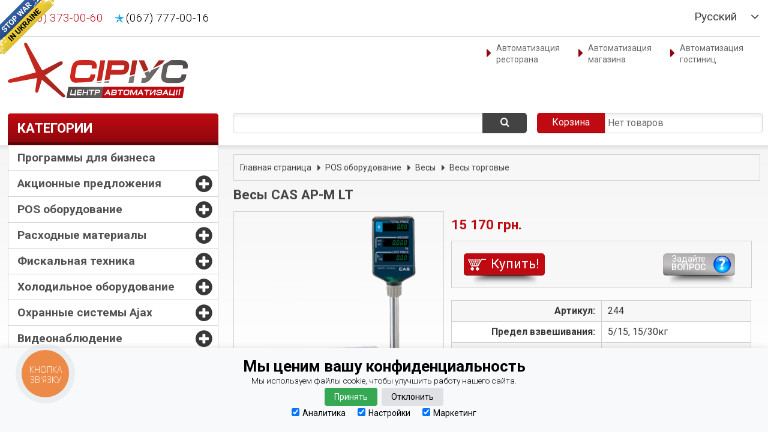

--- FILE ---
content_type: text/html; charset=utf-8
request_url: https://sirius.if.ua/ru/%D0%B2%D0%B5%D1%81%D1%8B-%D1%82%D0%BE%D1%80%D0%B3%D0%BE%D0%B2%D1%8B%D0%B5/cas-ap-m-lt
body_size: 21941
content:
<!DOCTYPE html>
<html lang='ru'>
<head>
<meta charset='utf-8'>
<meta name="google-site-verification" content="uzp8vnsnCIG4qldiTffj68f-4mf_0Wh-Nx9q5MUPceQ">
<script>
//Google Tag Manager
(function(w,d,s,l,i){w[l]=w[l]||[];w[l].push({'gtm.start':
new Date().getTime(),event:'gtm.js'});var f=d.getElementsByTagName(s)[0],
j=d.createElement(s),dl=l!='dataLayer'?'&l='+l:'';j.async=true;j.src=
'https://www.googletagmanager.com/gtm.js?id='+i+dl;f.parentNode.insertBefore(j,f);
})(window,document,'script','dataLayer','GTM-MDB5H8');
// End Google Tag Manager
</script>
<meta name="msvalidate.01" content="AD5A5C37381BB534BA3CFB657FE53314">
<title>Весы CAS AP-M LT купить, заказать. Цена.</title>
<meta name="keywords" content="Весы CAS AP-M LT;купить;заказать;доставка;Цена;Фото;Характеристики;Предел взвешивания;Погрешность;Размер платформы;Интерфейс подключения;">
<meta name="description" content="Весы CAS AP-M LT купить, заказать в Ивано-Франковске, Львове, Тернополе. Цена: 15170грн. Фото. Характеристики: Предел взвешивания: 5/15, 15/30. Погрешность: 2/3, 5/10 . Размер платформы: 440 x 275. Интерфейс подключения: RS-232.">
<link href='/ua/%D0%B2%D0%B0%D0%B3%D0%B8-%D1%82%D0%BE%D1%80%D0%B3%D0%BE%D0%B2%D1%96/cas-ap-m-lt' hreflang='uk' rel='alternate'>
<link href='/ru/%D0%B2%D0%B5%D1%81%D1%8B-%D1%82%D0%BE%D1%80%D0%B3%D0%BE%D0%B2%D1%8B%D0%B5/cas-ap-m-lt' hreflang='ru' rel='alternate'>
<meta content='СИРИУС центр автоматизации' property='og:site_name'>
<meta content='204590906603107' property='fb:app_id'>
<meta content='ru_RU' property='og:locale'>
<meta content='uk_UA' property='og:locale:alternate'>
<meta content='https://sirius.if.ua/ru/%D0%B2%D0%B5%D1%81%D1%8B-%D1%82%D0%BE%D1%80%D0%B3%D0%BE%D0%B2%D1%8B%D0%B5/cas-ap-m-lt' property='og:url'>
<meta content='product' property='og:type'>
<meta content='Весы CAS AP-M LT' property='og:title'>
<meta content='https://sirius.if.ua/images/products/375/cas-ap-m-lt.png' property='og:image'>
<meta content='477' property='og:image:height'>
<meta content='360' property='og:image:width'>
<meta name="viewport" content="width=device-width, initial-scale=1.0, maximum-scale=5.0, user-scalable=yes">
<meta name="theme-color" content="#9d070e">
<link rel="icon" type="image/x-icon" href="/assets/favicon-c57cedc8a13683efbb8a591981638ebfb502a53d4d67dc9def439ccf8410f21c.ico" />
<link rel="apple-touch-icon" href="/images/logo-76x76.png" sizes="76x76" />
<script>dataLayer.push({'event':'view_item','value':15170,'items':[{'id':244,'google_business_vertical':'retail'}]});</script>
<script>
const GA_MEASUREMENT_ID='G-618JZXP8S8';
const AW_ID='AW-975933251';
window.dataLayer = window.dataLayer || [];
function gtag(){dataLayer.push(arguments);}
gtag('js', new Date());
gtag('config', GA_MEASUREMENT_ID);
</script>
</head>
<body>
<!-- Google Tag Manager (noscript) -->
<noscript><iframe src="https://www.googletagmanager.com/ns.html?id=GTM-MDB5H8"
height="0" width="0" style="display:none;visibility:hidden"></iframe></noscript>
<!-- End Google Tag Manager (noscript) -->
<div class='wrapper' style='display: none;'>
<div class='top-bar'>
<div class='inside'>
<div class='row'>
<ul class='list-inline'>
<li>
<div class='language'>
<a class="current-language" data-locale="ru" href="#">RU</a>
<ul class='list'>
<li><a hreflang="uk" rel="alternate" href="/ua/%D0%B4%D0%B5%D1%82%D0%B5%D0%BA%D1%82%D0%BE%D1%80%D0%B8-%D0%B2%D0%B0%D0%BB%D1%8E%D1%82/spektr-video-c">Українська</a></li>
<li><a hreflang="ru" rel="alternate" href="/ru/%D0%B4%D0%B5%D1%82%D0%B5%D0%BA%D1%82%D0%BE%D1%80%D1%8B-%D0%B2%D0%B0%D0%BB%D1%8E%D1%82/spektr-video-c">Русский</a></li>
</ul>
</div>
</li>
<li class='home'>
<a href="/ru"><i class='icon-home'></i>
</a></li>
<li class='top-bar-search'>
<a aria-label='Поиск' href='#' id='searchLink'>
<i class='icon-search'></i>
</a>
<div class='search dropdow-element' data-link='searchLink'>
<form action="/ru/search" accept-charset="UTF-8" method="get"><input name="utf8" type="hidden" value="&#x2713;" />
<div class='fieldset'>
<label class='label-field' for='secondary-search'></label>
<input class='input-field' data-path='/ru/search/live' id='secondary-search' name='query' type='text'>
<button class='submit-btn' type='submit'>
<i class='icon-search'></i>
</button>
<div class='search-dropdown'></div>
</div>
</form>

</div>
</li>
<li>
<a id="comparisonLink" href="/ru/comparison"><i class='icon-bar-chart2'></i>
</a></li>
<li>
<a id="cartLink" class="" href="/ru/cart"><i class='icon-shopping-cart'></i>
</a></li>
<li class='static-page-menu'>
<a aria-label='Меню' href='#' id='postLink'>
<i class='icon-bars'></i>
</a>
<ul class='list dropdow-element' data-link='postLink'>
<li><a href="/ru/%D1%81%D1%82%D1%80%D0%B0%D0%BD%D0%B8%D1%86%D1%8B/%D0%B0%D0%B2%D1%82%D0%BE%D0%BC%D0%B0%D1%82%D0%B8%D0%B7%D0%B0%D1%86%D0%B8%D1%8F-%D1%80%D0%B5%D1%81%D1%82%D0%BE%D1%80%D0%B0%D0%BD%D0%B0">Автоматизация ресторана</a></li>
<li><a href="/ru/%D1%81%D1%82%D1%80%D0%B0%D0%BD%D0%B8%D1%86%D1%8B/%D0%B0%D0%B2%D1%82%D0%BE%D0%BC%D0%B0%D1%82%D0%B8%D0%B7%D0%B0%D1%86%D0%B8%D1%8F-%D0%BC%D0%B0%D0%B3%D0%B0%D0%B7%D0%B8%D0%BD%D0%B0">Автоматизация магазина</a></li>
<li><a href="/ru/%D1%81%D1%82%D1%80%D0%B0%D0%BD%D0%B8%D1%86%D1%8B/%D0%B0%D0%B2%D1%82%D0%BE%D0%BC%D0%B0%D1%82%D0%B8%D0%B7%D0%B0%D1%86%D0%B8%D1%8F-%D0%BE%D1%82%D0%B5%D0%BB%D1%8F-%D0%B8-%D0%B3%D0%BE%D1%81%D1%82%D0%B8%D0%BD%D0%B8%D1%86">Автоматизация гостиниц</a></li>
</ul>
</li>
</ul>
</div>
</div>
</div>
<header class='header p-top-5'>
<a href='https://prytulafoundation.org/' id='stop-war-in-ukraine' style='position: absolute; left:0; top:0; width: 90px; height: 90px; background: url(&#39;https://stfalcon.github.io/stopwar/img/stop-war-in-ukraine.png&#39;); z-index: 20; border: 0;' target='_blank' title='Do something to stop this war! Russians are killing our children and civilians!'></a>
<div class='inside'>
<div class='header-bar clearfix p-bottom-5'>
<div class='call-info'>
<span><a class="c-red vodafone gtag-call" href="tel:0503730060">(050) 373-00-60</a></span>
<span><a class="c-black kyivstar gtag-call" href="tel:0677770016">(067) 777-00-16</a></span>
<span></span>
</div>
<div class='language right'>
<a class="current-language" data-locale="ru" href="#">Русский</a>
<ul class='list'>
<li><a href="/ua/%D0%B2%D0%B0%D0%B3%D0%B8-%D1%82%D0%BE%D1%80%D0%B3%D0%BE%D0%B2%D1%96/cas-ap-m-lt">Українська</a></li>
<li><a href="/ru/%D0%B2%D0%B5%D1%81%D1%8B-%D1%82%D0%BE%D1%80%D0%B3%D0%BE%D0%B2%D1%8B%D0%B5/cas-ap-m-lt">Русский</a></li>
</ul>
</div>
</div>

<div class='row primary-row clearfix m-top-10'>
<a class='brand-logo' href='/ru'><img alt="СИРИУС центр автоматизации" width="300" src="https://sirius.if.ua/images/logo.svg"/></a>
<ul class='list-inline'>
<li><a class="gtag-view-automation" data-title="Автоматизація ресторану" href="/ru/%D1%81%D1%82%D1%80%D0%B0%D0%BD%D0%B8%D1%86%D1%8B/%D0%B0%D0%B2%D1%82%D0%BE%D0%BC%D0%B0%D1%82%D0%B8%D0%B7%D0%B0%D1%86%D0%B8%D1%8F-%D1%80%D0%B5%D1%81%D1%82%D0%BE%D1%80%D0%B0%D0%BD%D0%B0">Автоматизация ресторана</a></li>
<li><a class="gtag-view-automation" data-title="Автоматизація магазину" href="/ru/%D1%81%D1%82%D1%80%D0%B0%D0%BD%D0%B8%D1%86%D1%8B/%D0%B0%D0%B2%D1%82%D0%BE%D0%BC%D0%B0%D1%82%D0%B8%D0%B7%D0%B0%D1%86%D0%B8%D1%8F-%D0%BC%D0%B0%D0%B3%D0%B0%D0%B7%D0%B8%D0%BD%D0%B0">Автоматизация магазина</a></li>
<li><a class="gtag-view-automation" data-title="Автоматизація готелю" href="/ru/%D1%81%D1%82%D1%80%D0%B0%D0%BD%D0%B8%D1%86%D1%8B/%D0%B0%D0%B2%D1%82%D0%BE%D0%BC%D0%B0%D1%82%D0%B8%D0%B7%D0%B0%D1%86%D0%B8%D1%8F-%D0%BE%D1%82%D0%B5%D0%BB%D1%8F-%D0%B8-%D0%B3%D0%BE%D1%81%D1%82%D0%B8%D0%BD%D0%B8%D1%86">Автоматизация гостиниц</a></li>
</ul>
</div>
<div class='cart-search-row'>
<div class='search search-full'>
<form action="/ru/search" accept-charset="UTF-8" method="get"><input name="utf8" type="hidden" value="&#x2713;" />
<div class='fieldset'>
<label class='label-field' for='main-search'></label>
<input class='input-field' data-path='/ru/search/live' id='main-search' name='query' type='text'>
<button class='submit-btn' type='submit'>
<i class='icon-search'></i>
</button>
<div class='search-dropdown'></div>
</div>
</form>

</div>
<div class='cart cart-empty'></div>
</div>
<div class='header-category-box'>
<h3 class='sidebar-box-header'>
Категории
<span class='expand-list'></span>
</h3>
<div class='sidebar-box-content'>
<ul class='list'>
<li><a href="/ru/%D0%BF%D1%80%D0%BE%D0%B3%D1%80%D0%B0%D0%BC%D0%BC%D1%8B-%D0%B4%D0%BB%D1%8F-%D0%B1%D0%B8%D0%B7%D0%BD%D0%B5%D1%81%D0%B0">Программы для бизнеса</a></li>
<li class='item-list-multy'>
<a href="/ru/%D0%B0%D0%BA%D1%86%D0%B8%D0%BE%D0%BD%D0%BD%D1%8B%D0%B5-%D0%BF%D1%80%D0%B5%D0%B4%D0%BB%D0%BE%D0%B6%D0%B5%D0%BD%D0%B8%D1%8F">Акционные предложения</a>
<span class='expand-sublist'></span>
<ul class='list-sublist'>
<li><a href="/ru/%D0%BA%D0%BE%D0%BC%D0%BF%D0%BB%D0%B5%D0%BA%D1%82%D1%8B-%D0%B2%D0%B8%D0%B4%D0%B5%D0%BE%D0%BD%D0%B0%D0%B1%D0%BB%D1%8E%D0%B4%D0%B5%D0%BD%D0%B8%D1%8F">Комплекты видеонаблюдения</a></li>
<li><a href="/ru/%D0%BA%D0%BE%D0%BC%D0%BF%D0%BB%D0%B5%D0%BA%D1%82%D1%8B-%D0%B4%D0%BB%D1%8F-%D0%B0%D0%B2%D1%82%D0%BE%D0%BC%D0%B0%D1%82%D0%B8%D0%B7%D0%B0%D1%86%D0%B8%D0%B8">Комплекты для автоматизации</a></li>
<li><a href="/ru/hot-discounts">Жаркие скидки</a></li>
</ul>
</li>
<li class='item-list-multy'>
<a href="/ru/pos-%D0%BE%D0%B1%D0%BE%D1%80%D1%83%D0%B4%D0%BE%D0%B2%D0%B0%D0%BD%D0%B8%D0%B5">POS оборудование</a>
<span class='expand-sublist'></span>
<ul class='list-sublist'>
<li><a href="/ru/%D0%B2%D0%B5%D1%81%D1%8B">Весы</a></li>
<li><a href="/ru/%D0%BA%D0%B0%D1%81%D1%81%D1%8B-%D1%81%D0%B0%D0%BC%D0%BE%D0%BE%D0%B1%D1%81%D0%BB%D1%83%D0%B6%D0%B8%D0%B2%D0%B0%D0%BD%D0%B8%D1%8F">Кассы самообслуживания</a></li>
<li><a href="/ru/%D1%81%D0%BA%D0%B0%D0%BD%D0%B5%D1%80%D1%8B-%D1%88%D1%82%D1%80%D0%B8%D1%85-%D0%BA%D0%BE%D0%B4%D0%B0">Сканеры штрих-кода</a></li>
<li><a href="/ru/%D1%81%D0%B5%D0%BD%D1%81%D0%BE%D1%80%D0%BD%D1%8B%D0%B5-pos-%D0%BC%D0%BE%D0%BD%D0%B8%D1%82%D0%BE%D1%80%D1%8B">Сенсорные POS мониторы</a></li>
<li><a href="/ru/%D1%81%D0%B5%D0%BD%D1%81%D0%BE%D1%80%D0%BD%D1%8B%D0%B5-pos-%D1%82%D0%B5%D1%80%D0%BC%D0%B8%D0%BD%D0%B0%D0%BB%D1%8B">Сенсорные POS терминалы</a></li>
<li><a href="/ru/%D0%B4%D0%B5%D0%BD%D0%B5%D0%B6%D0%BD%D1%8B%D0%B5-%D1%8F%D1%89%D0%B8%D0%BA%D0%B8">Денежные ящики</a></li>
<li><a href="/ru/%D1%82%D0%B5%D1%80%D0%BC%D0%B8%D0%BD%D0%B0%D0%BB%D1%8B-%D1%81%D0%B1%D0%BE%D1%80%D0%B0-%D0%B4%D0%B0%D0%BD%D0%BD%D1%8B%D1%85">Терминалы сбора данных</a></li>
<li><a href="/ru/%D0%B0%D0%B2%D1%82%D0%BE%D0%BC%D0%B0%D1%82%D0%B8%D0%B7%D0%B8%D1%80%D0%BE%D0%B2%D0%B0%D0%BD%D0%BD%D0%BE%D0%B5-%D0%BC%D0%B5%D1%81%D1%82%D0%BE-%D0%BA%D0%B0%D1%81%D1%81%D0%B8%D1%80%D0%B0">Рабочее место кассира</a></li>
<li><a href="/ru/%D1%81%D1%87%D0%B5%D1%82%D1%87%D0%B8%D0%BA%D0%B8-%D0%B1%D0%B0%D0%BD%D0%BA%D0%BD%D0%BE%D1%82">Счетчики банкнот</a></li>
<li><a href="/ru/%D0%BF%D1%80%D0%B8%D0%BD%D1%82%D0%B5%D1%80%D0%B0">POS Принтеры</a></li>
<li><a href="/ru/%D0%B4%D0%B5%D1%82%D0%B5%D0%BA%D1%82%D0%BE%D1%80%D1%8B-%D0%B2%D0%B0%D0%BB%D1%8E%D1%82">Детекторы валют</a></li>
<li><a href="/ru/%D0%B4%D0%B8%D1%81%D0%BF%D0%BB%D0%B5%D0%B8-%D0%BF%D0%BE%D0%BA%D1%83%D0%BF%D0%B0%D1%82%D0%B5%D0%BB%D1%8F">Дисплеи покупателя</a></li>
<li><a href="/ru/%D1%81%D0%B8%D1%81%D1%82%D0%B5%D0%BC%D1%8B-%D0%B2%D1%8B%D0%B7%D0%BE%D0%B2%D0%B0-%D0%BE%D1%84%D0%B8%D1%86%D0%B8%D0%B0%D0%BD%D1%82%D0%BE%D0%B2">Системы вызова официантов</a></li>
<li><a href="/ru/%D1%81%D0%B8%D1%81%D1%82%D0%B5%D0%BC%D0%BD%D1%8B%D0%B5-%D0%B1%D0%BB%D0%BE%D0%BA%D0%B8">POS компьютеры</a></li>
<li><a href="/ru/%D1%8D%D1%82%D0%B8%D0%BA%D0%B5%D1%82-%D0%BF%D0%B8%D1%81%D1%82%D0%BE%D0%BB%D0%B5%D1%82%D1%8B">Этикет пистолеты</a></li>
<li><a href="/ru/%D1%81%D0%B8%D1%81%D1%82%D0%B5%D0%BC%D1%8B-%D0%B7%D0%B0%D1%89%D0%B8%D1%82%D1%8B">Системы защиты</a></li>
<li><a href="/ru/%D1%81%D1%87%D0%B8%D1%82%D1%8B%D0%B2%D0%B0%D1%82%D0%B5%D0%BB%D0%B8-%D0%BC%D0%B0%D0%B3%D0%BD%D0%B8%D1%82%D0%BD%D1%8B%D1%85-%D0%BA%D0%B0%D1%80%D1%82">Считыватели магнитных карт</a></li>
<li><a href="/ru/%D0%9F%D1%80%D0%B0%D0%B9%D1%81-%D1%87%D0%B5%D0%BA%D0%B5%D1%80%D1%8B">Прайс-чекеры</a></li>
<li><a href="/ru/pos-%D0%BA%D0%BB%D0%B0%D0%B2%D0%B8%D0%B0%D1%82%D1%83%D1%80%D1%8B">POS клавиатуры</a></li>
</ul>
</li>
<li class='item-list-multy'>
<a href="/ru/%D1%80%D0%B0%D1%81%D1%85%D0%BE%D0%B4%D0%BD%D1%8B%D0%B5-%D0%BC%D0%B0%D1%82%D0%B5%D1%80%D0%B8%D0%B0%D0%BB%D1%8B">Расходные материалы</a>
<span class='expand-sublist'></span>
<ul class='list-sublist'>
<li><a href="/ru/%D1%8D%D1%82%D0%B8%D0%BA%D0%B5%D1%82%D0%BA%D0%B8-%D1%81%D0%B0%D0%BC%D0%BE%D0%BA%D0%BB%D0%B5%D1%8E%D1%89%D0%B8%D0%B5%D1%81%D1%8F">Этикетки самоклеящиеся</a></li>
<li><a href="/ru/%D1%80%D0%B8%D0%B1%D0%B1%D0%BE%D0%BD%D1%8B">Риббоны</a></li>
<li><a href="/ru/%D1%82%D0%B5%D1%80%D0%BC%D0%BE%D0%B1%D1%83%D0%BC%D0%B0%D0%B3%D0%B0">Кассовая лента (термобумага)</a></li>
</ul>
</li>
<li class='item-list-multy'>
<a href="/ru/%D1%84%D0%B8%D1%81%D0%BA%D0%B0%D0%BB%D1%8C%D0%BD%D0%B0%D1%8F-%D1%82%D0%B5%D1%85%D0%BD%D0%B8%D0%BA%D0%B0">Фискальная техника</a>
<span class='expand-sublist'></span>
<ul class='list-sublist'>
<li><a href="/ru/%D0%BA%D0%B0%D1%81%D1%81%D0%BE%D0%B2%D1%8B%D0%B5-%D0%B0%D0%BF%D0%BF%D0%B0%D1%80%D0%B0%D1%82%D1%8B">Кассовые аппараты</a></li>
<li><a href="/ru/%D1%84%D0%B8%D1%81%D0%BA%D0%B0%D0%BB%D1%8C%D0%BD%D1%8B%D0%B5-%D1%80%D0%B5%D0%B3%D0%B8%D1%81%D1%82%D1%80%D0%B0%D1%82%D0%BE%D1%80%D1%8B">Фискальные регистраторы</a></li>
</ul>
</li>
<li class='item-list-multy'>
<a href="/ru/%D1%85%D0%BE%D0%BB%D0%BE%D0%B4%D0%B8%D0%BB%D1%8C%D0%BD%D0%BE%D0%B5-%D0%BE%D0%B1%D0%BE%D1%80%D1%83%D0%B4%D0%BE%D0%B2%D0%B0%D0%BD%D0%B8%D0%B5">Холодильное оборудование</a>
<span class='expand-sublist'></span>
<ul class='list-sublist'>
<li><a href="/ru/%D0%B2%D0%B8%D1%82%D1%80%D0%B8%D0%BD%D1%8B-%D1%85%D0%BE%D0%BB%D0%BE%D0%B4%D0%B8%D0%BB%D1%8C%D0%BD%D1%8B%D0%B5">Витрины холодильные</a></li>
<li><a href="/ru/%D1%85%D0%BE%D0%BB%D0%BE%D0%B4%D0%B8%D0%BB%D1%8C%D0%BD%D1%8B%D0%B5-%D1%88%D0%BA%D0%B0%D1%84%D1%8B">Холодильные шкафы</a></li>
<li><a href="/ru/%D0%BF%D1%80%D0%B8%D1%81%D1%82%D0%B5%D0%BD%D0%BD%D1%8B%D0%B5-%D1%85%D0%BE%D0%BB%D0%BE%D0%B4%D0%B8%D0%BB%D1%8C%D0%BD%D1%8B%D0%B5-%D0%B3%D0%BE%D1%80%D0%BA%D0%B8">Холодильные регалы</a></li>
<li><a href="/ru/%D1%85%D0%BE%D0%BB%D0%BE%D0%B4%D0%B8%D0%BB%D1%8C%D0%BD%D1%8B%D0%B5-%D0%BB%D0%B0%D1%80%D0%B8">Холодильные (морозильные) лари</a></li>
<li><a href="/ru/%D0%B1%D0%BE%D0%BD%D0%B5%D1%82%D1%8B">Бонеты морозильные</a></li>
</ul>
</li>
<li class='item-list-multy'>
<a href="/ru/%D0%BE%D1%85%D1%80%D0%B0%D0%BD%D0%BD%D1%8B%D0%B5-%D1%81%D0%B8%D1%81%D1%82%D0%B5%D0%BC%D1%8B">Охранные системы Ajax</a>
<span class='expand-sublist'></span>
<ul class='list-sublist'>
<li><a href="/ru/%D1%81%D1%82%D0%B0%D1%80%D1%82%D0%BE%D0%B2%D1%8B%D0%B5-%D0%BA%D0%BE%D0%BC%D0%BF%D0%BB%D0%B5%D0%BA%D1%82%D1%8B">Стартовые комплекты</a></li>
<li><a href="/ru/%D1%86%D0%B5%D0%BD%D1%82%D1%80%D1%8B-%D1%83%D0%BF%D1%80%D0%B0%D0%B2%D0%BB%D0%B5%D0%BD%D0%B8%D1%8F">Центры управления</a></li>
<li><a href="/ru/%D0%BE%D1%85%D1%80%D0%B0%D0%BD%D0%B0-%D0%BF%D0%BE%D0%BC%D0%B5%D1%89%D0%B5%D0%BD%D0%B8%D0%B9">Охрана помещений</a></li>
<li><a href="/ru/%D0%BE%D1%85%D1%80%D0%B0%D0%BD%D0%B0-%D1%83%D0%BB%D0%B8%D1%86%D1%8B">Охрана улицы</a></li>
<li><a href="/ru/%D0%B7%D0%B0%D1%89%D0%B8%D1%82%D0%B0-%D0%BE%D1%82-%D0%BF%D0%BE%D0%B6%D0%B0%D1%80%D0%B0">Защита от пожара</a></li>
<li><a href="/ru/%D0%B7%D0%B0%D1%89%D0%B8%D1%82%D0%B0-%D0%BE%D1%82-%D0%BF%D0%BE%D1%82%D0%BE%D0%BF%D0%B0">Защита от потопа</a></li>
<li><a href="/ru/%D1%83%D0%BF%D1%80%D0%B0%D0%B2%D0%BB%D0%B5%D0%BD%D0%B8%D0%B5">Управление</a></li>
<li><a href="/ru/%D1%81%D0%B8%D1%80%D0%B5%D0%BD%D1%8B">Сирены</a></li>
<li><a href="/ru/%D0%B0%D0%B2%D1%82%D0%BE%D0%BC%D0%B0%D1%82%D0%B8%D0%B7%D0%B0%D1%86%D0%B8%D1%8F">Автоматизация</a></li>
<li><a href="/ru/%D0%BC%D0%BE%D0%B4%D1%83%D0%BB%D0%B8-%D0%B8%D0%BD%D1%82%D0%B5%D0%B3%D1%80%D0%B0%D1%86%D0%B8%D0%B8">Модули интеграции</a></li>
<li><a href="/ru/%D0%B1%D0%BB%D0%BE%D0%BA%D0%B8-%D0%BF%D0%B8%D1%82%D0%B0%D0%BD%D0%B8%D1%8F">Блоки питания</a></li>
</ul>
</li>
<li class='item-list-multy'>
<a href="/ru/%D0%B2%D0%B8%D0%B4%D0%B5%D0%BE%D0%BD%D0%B0%D0%B1%D0%BB%D1%8E%D0%B4%D0%B5%D0%BD%D0%B8%D0%B5">Видеонаблюдение</a>
<span class='expand-sublist'></span>
<ul class='list-sublist'>
<li><a href="/ru/%D0%BC%D0%BE%D0%BD%D1%82%D0%B0%D0%B6-%D0%B2%D0%B8%D0%B4%D0%B5%D0%BE%D0%BD%D0%B0%D0%B1%D0%BB%D1%8E%D0%B4%D0%B5%D0%BD%D0%B8%D1%8F">Монтаж Видеонаблюдения</a></li>
<li><a href="/ru/ip-%D0%B2%D0%B8%D0%B4%D0%B5%D0%BE%D0%BD%D0%B0%D0%B1%D0%BB%D1%8E%D0%B4%D0%B5%D0%BD%D0%B8%D0%B5">IP видеонаблюдение</a></li>
<li><a href="/ru/hd-cvi-%D0%B2%D0%B8%D0%B4%D0%B5%D0%BE%D0%BD%D0%B0%D0%B1%D0%BB%D1%8E%D0%B4%D0%B5%D0%BD%D0%B8%D0%B5">HD-CVI видеонаблюдение</a></li>
<li><a href="/ru/%D0%B3%D0%B8%D0%B1%D1%80%D0%B8%D0%B4%D0%BD%D1%8B%D0%B5-%D0%B2%D0%B8%D0%B4%D0%B5%D0%BE%D1%80%D0%B5%D0%B3%D0%B8%D1%81%D1%82%D1%80%D0%B0%D1%82%D0%BE%D1%80%D1%8B">Гибридные видеорегистраторы</a></li>
<li><a href="/ru/hd-tvi-%D0%B2%D0%B8%D0%B4%D0%B5%D0%BE%D0%BD%D0%B0%D0%B1%D0%BB%D1%8E%D0%B4%D0%B5%D0%BD%D0%B8%D0%B5">HD-TVI Видеонаблюдение</a></li>
<li><a href="/ru/ip-%D0%B4%D0%BE%D0%BC%D0%BE%D1%84%D0%BE%D0%BD%D1%8B">IP Домофоны</a></li>
<li><a href="/ru/%D1%81%D1%82%D0%B0%D1%82%D1%8C%D0%B8-%D0%BF%D0%BE-%D0%B2%D0%B8%D0%B4%D0%B5%D0%BE%D0%BD%D0%B0%D0%B1%D0%BB%D1%8E%D0%B4%D0%B5%D0%BD%D0%B8%D1%8E">Статьи</a></li>
<li><a href="/ru/%D1%81%D0%BE%D0%BF%D1%83%D1%82%D1%81%D1%82%D0%B2%D1%83%D1%8E%D1%89%D0%B5%D0%B5-%D0%BE%D0%B1%D0%BE%D1%80%D1%83%D0%B4%D0%BE%D0%B2%D0%B0%D0%BD%D0%B8%D0%B5">Сопутствующее оборудование</a></li>
<li><a href="/ru/ajax-%D0%B2%D0%B8%D0%B4%D0%B5%D0%BE%D0%BD%D0%B0%D0%B1%D0%BB%D1%8E%D0%B4%D0%B5%D0%BD%D0%B8%D0%B5">AJAX видеонаблюдение</a></li>
</ul>
</li>
<li class='item-list-multy'>
<a href="/ru/%D1%80%D0%B5%D1%88%D0%B5%D0%BD%D0%B8%D1%8F-%D0%B4%D0%BB%D1%8F-%D1%81%D0%BA%D0%BB%D0%B0%D0%B4%D0%B0">Решения для склада</a>
<span class='expand-sublist'></span>
<ul class='list-sublist'>
<li><a href="/ru/%D1%81%D0%BA%D0%BB%D0%B0%D0%B4%D1%81%D0%BA%D0%B8%D0%B5-%D1%81%D1%82%D0%B5%D0%BB%D0%BB%D0%B0%D0%B6%D0%B8-%D0%B3%D1%83%D0%B4%D0%B7%D0%BE%D0%BD">Стеллажи складские</a></li>
<li><a href="/ru/%D1%81%D0%B5%D0%BD%D1%81%D0%BE%D1%80%D0%BD%D0%BE%D0%B5-%D0%BE%D0%B1%D0%BE%D1%80%D1%83%D0%B4%D0%BE%D0%B2%D0%B0%D0%BD%D0%B8%D0%B5">Сенсорное оборудование</a></li>
<li><a href="/ru/%D1%81%D0%BA%D0%B0%D0%BD%D0%B8%D1%80%D1%83%D1%8E%D1%89%D0%B5%D0%B5-%D0%BE%D0%B1%D0%BE%D1%80%D1%83%D0%B4%D0%BE%D0%B2%D0%B0%D0%BD%D0%B8%D0%B5">Сканирующее оборудование</a></li>
<li><a href="/ru/%D1%8D%D1%82%D0%B8%D0%BA%D0%B8%D1%80%D1%83%D1%8E%D1%89%D0%B5%D0%B5-%D0%BE%D0%B1%D0%BE%D1%80%D1%83%D0%B4%D0%BE%D0%B2%D0%B0%D0%BD%D0%B8%D0%B5">Этикирующее оборудование</a></li>
</ul>
</li>
<li class='item-list-multy'>
<a href="/ru/%D1%82%D0%BE%D1%80%D0%B3%D0%BE%D0%B2%D0%BE%D0%B5-%D0%BE%D0%B1%D0%BE%D1%80%D1%83%D0%B4%D0%BE%D0%B2%D0%B0%D0%BD%D0%B8%D0%B5">Торговое оборудование</a>
<span class='expand-sublist'></span>
<ul class='list-sublist'>
<li><a href="/ru/%D1%82%D0%BE%D1%80%D0%B3%D0%BE%D0%B2%D1%8B%D0%B5-%D0%BF%D1%80%D0%B8%D0%BB%D0%B0%D0%B2%D0%BA%D0%B8">Торговые прилавки</a></li>
<li><a href="/ru/%D1%82%D0%BE%D1%80%D0%B3%D0%BE%D0%B2%D1%8B%D0%B5-%D1%81%D1%82%D0%B5%D0%BB%D0%BB%D0%B0%D0%B6%D0%B8-%D0%B4%D0%BB%D1%8F-%D0%BC%D0%B0%D0%B3%D0%B0%D0%B7%D0%B8%D0%BD%D0%B0">Торговые стеллажи для магазина</a></li>
<li><a href="/ru/%D0%BA%D0%B0%D1%81%D1%81%D0%BE%D0%B2%D1%8B%D0%B5-%D0%B1%D0%BE%D0%BA%D1%81%D1%8B">Кассовые боксы</a></li>
<li><a href="/ru/%D1%8D%D1%80%D0%B3%D0%BE%D0%BD%D0%BE%D0%BC%D0%B8%D1%87%D0%B5%D1%81%D0%BA%D0%B8%D0%B5-%D0%BA%D0%B0%D1%81%D1%81%D0%BE%D0%B2%D1%8B%D0%B5-%D1%81%D1%82%D0%BE%D0%B9%D0%BA%D0%B8">Эргономические кассовые стойки</a></li>
</ul>
</li>
<li class='item-list-multy'>
<a href="/ru/%D1%81%D0%B5%D1%80%D0%B2%D0%B8%D1%81%D1%8B">Сервисы</a>
<span class='expand-sublist'></span>
<ul class='list-sublist'>
<li><a href="/ru/%D1%83%D1%81%D0%BB%D1%83%D0%B3%D0%B8-%D0%BF%D0%BE-%D0%BC%D0%BE%D0%BD%D1%82%D0%B0%D0%B6%D1%83-%D0%B2%D0%B8%D0%B4%D0%B5%D0%BE%D0%BD%D0%B0%D0%B1%D0%BB%D1%8E%D0%B4%D0%B5%D0%BD%D0%B8%D1%8F">Услуги по монтажу видеонаблюдения</a></li>
<li><a href="/ru/%D0%BE%D0%B1%D1%81%D0%BB%D1%83%D0%B6%D0%B8%D0%B2%D0%B0%D0%BD%D0%B8%D0%B5-%D1%82%D0%BE%D1%80%D0%B3%D0%BE%D0%B2%D0%BE%D0%B3%D0%BE-%D0%BE%D0%B1%D0%BE%D1%80%D1%83%D0%B4%D0%BE%D0%B2%D0%B0%D0%BD%D0%B8%D1%8F">Обслуживание торгового оборудования</a></li>
<li><a href="/ru/%D0%BE%D0%B1%D1%81%D0%BB%D1%83%D0%B6%D0%B8%D0%B2%D0%B0%D0%BD%D0%B8%D0%B5-%D1%85%D0%BE%D0%BB%D0%BE%D0%B4%D0%B8%D0%BB%D1%8C%D0%BD%D0%BE%D0%B3%D0%BE-%D0%BE%D0%B1%D0%BE%D1%80%D1%83%D0%B4%D0%BE%D0%B2%D0%B0%D0%BD%D0%B8%D1%8F">Ремонт и обслуживание холодильного оборудования</a></li>
<li><a href="/ru/%D0%BA%D0%BE%D0%BC%D0%BF%D1%8C%D1%8E%D1%82%D0%B5%D1%80%D0%BD%D0%B0%D1%8F-%D1%82%D0%B5%D1%85%D0%BD%D0%B8%D0%BA%D0%B0">Компьютерная техника</a></li>
<li><a href="/ru/%D0%BB%D0%BE%D0%BA%D0%B0%D0%BB%D1%8C%D0%BD%D1%8B%D0%B5-%D0%BA%D0%BE%D0%BC%D0%BF%D1%8C%D1%8E%D1%82%D0%B5%D1%80%D0%BD%D1%8B%D0%B5-%D1%81%D0%B5%D1%82%D0%B8">Локальные компьютерные сети</a></li>
<li><a href="/ru/%D0%BF%D0%BE%D0%B4%D0%B4%D0%B5%D1%80%D0%B6%D0%BA%D0%B0">Поддержка ПО Сириус Магазин и Ресторан</a></li>
</ul>
</li>
<li><a href="/ru/%D1%81%D1%82%D1%80%D0%B0%D0%BD%D0%B8%D1%86%D1%8B/%D0%B3%D0%B0%D0%BB%D0%B5%D1%80%D0%B5%D1%8F-%D0%BF%D1%80%D0%BE%D0%B5%D0%BA%D1%82%D0%BE%D0%B2">Галерея проектов</a></li>
<li class='item-list-multy'>
<a href="/ru/%D1%81%D1%82%D1%80%D0%B0%D0%BD%D0%B8%D1%86%D1%8B/%D1%81%D1%82%D0%B0%D1%82%D1%8C%D0%B8">Статьи</a>
<span class='expand-sublist'></span>
<ul class='list-sublist'>
<li><a href="/ru/%D1%81%D1%82%D1%80%D0%B0%D0%BD%D0%B8%D1%86%D1%8B/%D0%BA%D0%B0%D0%BA-%D0%B8%D0%BD%D1%82%D0%B5%D0%B3%D1%80%D0%B8%D1%80%D0%BE%D0%B2%D0%B0%D1%82%D1%8C-%D0%B1%D0%B0%D0%BD%D0%BA%D0%BE%D0%B2%D1%81%D0%BA%D0%B8%D0%B9-%D1%82%D0%B5%D1%80%D0%BC%D0%B8%D0%BD%D0%B0%D0%BB-%D1%81-1%D1%81-%D0%B8-%D1%84%D0%B8%D1%81%D0%BA%D0%B0%D0%BB%D1%8C%D0%BD%D1%8B%D0%BC-%D1%80%D0%B5%D0%B3%D0%B8%D1%81%D1%82%D1%80%D0%B0%D1%82%D0%BE%D1%80%D0%BE%D0%BC">Как интегрировать банковский терминал с 1С и фискальным регистратором?</a></li>
<li><a href="/ru/%D1%81%D1%82%D1%80%D0%B0%D0%BD%D0%B8%D1%86%D1%8B/%D0%B0%D0%B2%D1%82%D0%BE%D0%BC%D0%B0%D1%82%D0%B8%D1%87%D0%B5%D1%81%D0%BA%D0%B0%D1%8F-%D1%81%D1%82%D0%B0%D0%BD%D1%86%D0%B8%D1%8F-%D0%B4%D0%B5%D0%B7%D0%B8%D0%BD%D1%84%D0%B5%D0%BA%D1%86%D0%B8%D0%B8-%D1%80%D1%83%D0%BA-SANER-must-have-%D0%B2-%D0%BD%D0%BE%D0%B2%D1%8B%D1%85-%D1%80%D0%B5%D0%B0%D0%BB%D0%B8%D1%8F%D1%85-%D1%80%D0%B0%D0%B1%D0%BE%D1%82%D1%8B-%D0%B1%D0%B8%D0%B7%D0%BD%D0%B5%D1%81%D0%B0">Автоматическая станция дезинфекции рук SANER - must have в новых реалиях работы бизнеса</a></li>
<li><a href="/ru/%D1%81%D1%82%D1%80%D0%B0%D0%BD%D0%B8%D1%86%D1%8B/%D0%BA%D0%B0%D0%BA-%D0%BF%D1%80%D0%B5%D0%B4%D0%BF%D1%80%D0%B8%D0%BD%D0%B8%D0%BC%D0%B0%D1%82%D0%B5%D0%BB%D1%8F%D0%BC-%D0%BE%D0%B1%D0%BE%D0%B9%D1%82%D0%B8-%D0%B0%D0%B6%D0%B8%D0%BE%D1%82%D0%B0%D0%B6-%D0%B2%D0%BE%D0%BA%D1%80%D1%83%D0%B3-%D1%84%D0%B8%D1%81%D0%BA%D0%B0%D0%BB%D1%8C%D0%BD%D0%BE%D0%B9-%D1%82%D0%B5%D1%85%D0%BD%D0%B8%D0%BA%D0%B8">Как предпринимателям обойти ажиотаж вокруг фискальной техники?</a></li>
<li><a href="/ru/%D1%81%D1%82%D1%80%D0%B0%D0%BD%D0%B8%D1%86%D1%8B/%D0%BA%D0%B0%D0%BA%D0%B8%D0%B5-%D0%BF%D1%80%D0%B5%D0%B4%D0%BF%D1%80%D0%B8%D0%BD%D0%B8%D0%BC%D0%B0%D1%82%D0%B5%D0%BB%D0%B8-%D0%BE%D0%B1%D1%8F%D0%B7%D0%B0%D0%BD%D1%8B-%D1%83%D1%81%D1%82%D0%B0%D0%BD%D0%B0%D0%B2%D0%BB%D0%B8%D0%B2%D0%B0%D1%82%D1%8C-%D1%80%D1%80%D0%BE">Какие категории предпринимателей обязаны устанавливать РРО (обновлено 20.11.2019)</a></li>
<li><a href="/ru/%D1%81%D1%82%D1%80%D0%B0%D0%BD%D0%B8%D1%86%D1%8B/%D1%88%D1%82%D1%80%D0%B0%D1%84%D1%8B-%D1%80%D1%80%D0%BE">Штрафы за неиспользование или нарушения правил использования РРО (обновлено 15.09.2020 года)</a></li>
<li><a href="/ru/%D1%81%D1%82%D1%80%D0%B0%D0%BD%D0%B8%D1%86%D1%8B/%D0%BA%D0%B0%D0%BA-%D0%B2%D1%8B%D0%B1%D1%80%D0%B0%D1%82%D1%8C-%D1%85%D0%BE%D0%BB%D0%BE%D0%B4%D0%B8%D0%BB%D1%8C%D0%BD%D1%83%D1%8E-%D0%B2%D0%B8%D1%82%D1%80%D0%B8%D0%BD%D1%83">Выбираем холодильную витрину для магазина</a></li>
<li><a href="/ru/%D1%81%D1%82%D1%80%D0%B0%D0%BD%D0%B8%D1%86%D1%8B/%D0%BA%D0%B0%D0%BA-%D0%B2%D1%8B%D0%B1%D1%80%D0%B0%D1%82%D1%8C-%D1%81%D0%BA%D0%B0%D0%BD%D0%B5%D1%80-%D1%88%D1%82%D1%80%D0%B8%D1%85-%D0%BA%D0%BE%D0%B4%D0%B0">Какой сканер штрих-кодов выбрать для своего магазина?</a></li>
<li><a href="/ru/%D1%81%D1%82%D1%80%D0%B0%D0%BD%D0%B8%D1%86%D1%8B/%D0%BA%D0%B0%D0%BA-%D1%81%D0%B4%D0%B5%D0%BB%D0%B0%D1%82%D1%8C-%D1%80%D0%B5%D1%81%D1%82%D0%BE%D1%80%D0%B0%D0%BD-%D0%BF%D1%80%D0%B8%D0%B1%D1%8B%D0%BB%D1%8C%D0%BD%D1%8B%D0%BC">Как сделать свой ресторан успешным и прибыльным</a></li>
<li><a href="/ru/%D1%81%D1%82%D1%80%D0%B0%D0%BD%D0%B8%D1%86%D1%8B/%D0%B0%D0%B2%D1%82%D0%BE%D0%BC%D0%B0%D1%82%D0%B8%D0%B7%D0%B0%D1%86%D0%B8%D1%8F-%D1%82%D0%BE%D1%80%D0%B3%D0%BE%D0%B2%D0%BB%D0%B8-%D1%81%D0%BE%D0%B2%D0%B5%D1%82%D1%8B">Автоматизация торговли: что я должен знать, чтобы не платить дважды?</a></li>
<li><a href="/ru/%D1%81%D1%82%D1%80%D0%B0%D0%BD%D0%B8%D1%86%D1%8B/%D0%BC%D0%B0%D1%80%D0%BA%D0%B8%D1%80%D0%BE%D0%B2%D0%BA%D0%B0-%D1%80%D0%B0%D1%81%D1%82%D0%B5%D0%BD%D0%B8%D0%B9-%D0%B1%D0%B8%D1%80%D0%BA%D0%B0%D0%BC%D0%B8">Маркировка растений бирками, этикетками</a></li>
<li><a href="/ru/%D1%81%D1%82%D1%80%D0%B0%D0%BD%D0%B8%D1%86%D1%8B/3d-%D0%BC%D0%BE%D0%B4%D0%B5%D0%BB%D0%B8%D1%80%D0%BE%D0%B2%D0%B0%D0%BD%D0%B8%D0%B5-%D0%BC%D0%B0%D0%B3%D0%B0%D0%B7%D0%B8%D0%BD%D0%B0">3D моделирование магазина: «под ключ»</a></li>
<li><a href="/ru/%D1%81%D1%82%D1%80%D0%B0%D0%BD%D0%B8%D1%86%D1%8B/%D0%B7%D0%B0%D1%89%D0%B8%D1%82%D0%B8%D1%82%D0%B5-%D1%81%D0%B2%D0%BE%D0%B9-%D0%B1%D0%B8%D0%B7%D0%BD%D0%B5%D1%81-%D1%81-%D0%BF%D0%BE%D0%BC%D0%BE%D1%89%D1%8C%D1%8E-%D0%BE%D0%B1%D0%BB%D0%B0%D0%BA%D0%B0-amazon-web-services">Защитите свой бизнес с помощью облака Amazon Web Services</a></li>
<li><a href="/ru/%D1%81%D1%82%D1%80%D0%B0%D0%BD%D0%B8%D1%86%D1%8B/%D1%80%D0%B0%D0%B1%D0%BE%D1%87%D0%B5%D0%B5-%D0%BC%D0%B5%D1%81%D1%82%D0%BE-%D0%BF%D0%BE%D0%B2%D0%B0%D1%80%D0%B0">Рабочее место повара — программа для кухни ресторанов</a></li>
<li><a href="/ru/%D1%81%D1%82%D1%80%D0%B0%D0%BD%D0%B8%D1%86%D1%8B/%D0%B4%D0%BE%D1%80%D0%B0%D0%B1%D0%BE%D1%82%D0%BA%D0%B8-%D1%80%D0%B0%D1%81%D1%87%D0%B5%D1%82%D0%BD%D1%8B%D1%85-%D0%B4%D0%BE%D0%BA%D1%83%D0%BC%D0%B5%D0%BD%D1%82%D0%BE%D0%B2-%D1%80%D1%80%D0%BE">Приказ Минфина об изменениях относительно требований к форме и содержанию расчетных документов (чеков)</a></li>
<li><a href="/ru/%D1%81%D1%82%D1%80%D0%B0%D0%BD%D0%B8%D1%86%D1%8B/%D0%B7%D0%B0%D0%BC%D0%B5%D0%BD%D0%B0-%D0%B2%D0%B5%D1%80%D1%81%D0%B8%D0%B8-%D0%BF%D0%BE-%D0%BF%D0%B5%D1%80%D0%B5%D1%80%D0%B5%D0%B3%D0%B8%D1%81%D1%82%D1%80%D0%B0%D1%86%D0%B8%D1%8F-%D1%80%D1%80%D0%BE">Зміна версії ПЗ: Перереєстрація РРО</a></li>
<li><a href="/ru/%D1%81%D1%82%D1%80%D0%B0%D0%BD%D0%B8%D1%86%D1%8B/%D0%BD%D0%BE%D0%B2%D1%8B%D0%B5-%D1%82%D1%80%D0%B5%D0%B1%D0%BE%D0%B2%D0%B0%D0%BD%D0%B8%D1%8F-%D0%BA-%D1%80%D0%B5%D0%BA%D0%B2%D0%B8%D0%B7%D0%B8%D1%82%D0%B0%D0%BC-%D0%B2-%D1%84%D0%B8%D1%81%D0%BA%D0%B0%D0%BB%D1%8C%D0%BD%D0%BE%D0%BC-%D1%87%D0%B5%D0%BA%D0%B5-%D1%80%D1%80%D0%BE">Нові вимоги до реквізитів у фіскальному чеку РРО: що зміниться з 1 жовтня?</a></li>
<li><a href="/ru/%D1%81%D1%82%D1%80%D0%B0%D0%BD%D0%B8%D1%86%D1%8B/%D1%80%D0%B5%D0%BA%D0%BE%D0%BC%D0%B5%D0%BD%D0%B4%D0%B0%D1%86%D0%B8%D0%B8-%D0%BF%D0%BE-%D0%B2%D0%B2%D0%B5%D0%B4%D0%B5%D0%BD%D0%B8%D1%8E-%D0%B0%D1%82%D1%80%D0%B8%D0%B1%D1%83%D1%82%D0%BE%D0%B2-%D0%B0%D0%BA%D1%86%D0%B8%D0%B7%D0%BD%D0%BE%D0%B9-%D0%BC%D0%B0%D1%80%D0%BA%D0%B8">Рекомендації щодо введення атрибутів акцизної марки</a></li>
<li><a href="/ru/%D1%81%D1%82%D1%80%D0%B0%D0%BD%D0%B8%D1%86%D1%8B/%D0%B4%D0%BE%D0%BB%D0%B6%D0%B5%D0%BD-%D0%BB%D0%B8-%D0%BE%D1%82%D0%BE%D0%B1%D1%80%D0%B0%D0%B6%D0%B0%D1%82%D1%8C%D1%81%D1%8F-%D1%88%D1%82%D1%80%D0%B8%D1%85-%D0%BA%D0%BE%D0%B4-%D0%B0%D0%BA%D1%86%D0%B8%D0%B7%D0%BD%D0%BE%D0%B9-%D0%BC%D0%B0%D1%80%D0%BA%D0%B8-%D0%B2-%D0%BA%D0%B0%D1%81%D1%81%D0%BE%D0%B2%D0%BE%D0%BC-%D1%84%D0%B8%D1%81%D0%BA%D0%B0%D0%BB%D1%8C%D0%BD%D0%BE%D0%BC-%D1%87%D0%B5%D0%BA%D0%B5">Чи має відображатися штрих-код акцизної марки на алкоголь у фіскальному касовому чеку? Чи загрожує порушникам штраф?</a></li>
<li><a href="/ru/%D1%81%D1%82%D1%80%D0%B0%D0%BD%D0%B8%D1%86%D1%8B/vakansiya-specialist-1c-horeca-retail">Спеціаліст з підтримки клієнтів 1С (HoReCa &amp; Retail)</a></li>
<li><a href="/ru/%D1%81%D1%82%D1%80%D0%B0%D0%BD%D0%B8%D1%86%D1%8B/vakansiya-inzhener-tekhnik-pos">Інженер-технік з обслуговування POS-обладнання</a></li>
<li><a href="/ru/%D1%81%D1%82%D1%80%D0%B0%D0%BD%D0%B8%D1%86%D1%8B/vakansiya-manager-b2b-prodazh">Менеджер з B2B продажу POS-обладнання та систем автоматизації</a></li>
</ul>
</li>
</ul>
</div>
</div>
</div>
</header>
<div class='container clearfix'>
<div class='inside'>

<div class='sidebar-left'>
<div class='sidebar-box category-box'>
<h3 class='sidebar-box-header'>
Категории
<span class='expand-list'></span>
</h3>
<div class='sidebar-box-content'>
<ul class='list'>
<li><a href="/ru/%D0%BF%D1%80%D0%BE%D0%B3%D1%80%D0%B0%D0%BC%D0%BC%D1%8B-%D0%B4%D0%BB%D1%8F-%D0%B1%D0%B8%D0%B7%D0%BD%D0%B5%D1%81%D0%B0">Программы для бизнеса</a></li>
<li class='item-list-multy'>
<a href="/ru/%D0%B0%D0%BA%D1%86%D0%B8%D0%BE%D0%BD%D0%BD%D1%8B%D0%B5-%D0%BF%D1%80%D0%B5%D0%B4%D0%BB%D0%BE%D0%B6%D0%B5%D0%BD%D0%B8%D1%8F">Акционные предложения</a>
<span class='expand-sublist'></span>
<ul class='list-sublist'>
<li><a href="/ru/%D0%BA%D0%BE%D0%BC%D0%BF%D0%BB%D0%B5%D0%BA%D1%82%D1%8B-%D0%B2%D0%B8%D0%B4%D0%B5%D0%BE%D0%BD%D0%B0%D0%B1%D0%BB%D1%8E%D0%B4%D0%B5%D0%BD%D0%B8%D1%8F">Комплекты видеонаблюдения</a></li>
<li><a href="/ru/%D0%BA%D0%BE%D0%BC%D0%BF%D0%BB%D0%B5%D0%BA%D1%82%D1%8B-%D0%B4%D0%BB%D1%8F-%D0%B0%D0%B2%D1%82%D0%BE%D0%BC%D0%B0%D1%82%D0%B8%D0%B7%D0%B0%D1%86%D0%B8%D0%B8">Комплекты для автоматизации</a></li>
<li><a href="/ru/hot-discounts">Жаркие скидки</a></li>
</ul>
</li>
<li class='item-list-multy'>
<a href="/ru/pos-%D0%BE%D0%B1%D0%BE%D1%80%D1%83%D0%B4%D0%BE%D0%B2%D0%B0%D0%BD%D0%B8%D0%B5">POS оборудование</a>
<span class='expand-sublist'></span>
<ul class='list-sublist'>
<li><a href="/ru/%D0%B2%D0%B5%D1%81%D1%8B">Весы</a></li>
<li><a href="/ru/%D0%BA%D0%B0%D1%81%D1%81%D1%8B-%D1%81%D0%B0%D0%BC%D0%BE%D0%BE%D0%B1%D1%81%D0%BB%D1%83%D0%B6%D0%B8%D0%B2%D0%B0%D0%BD%D0%B8%D1%8F">Кассы самообслуживания</a></li>
<li><a href="/ru/%D1%81%D0%BA%D0%B0%D0%BD%D0%B5%D1%80%D1%8B-%D1%88%D1%82%D1%80%D0%B8%D1%85-%D0%BA%D0%BE%D0%B4%D0%B0">Сканеры штрих-кода</a></li>
<li><a href="/ru/%D1%81%D0%B5%D0%BD%D1%81%D0%BE%D1%80%D0%BD%D1%8B%D0%B5-pos-%D0%BC%D0%BE%D0%BD%D0%B8%D1%82%D0%BE%D1%80%D1%8B">Сенсорные POS мониторы</a></li>
<li><a href="/ru/%D1%81%D0%B5%D0%BD%D1%81%D0%BE%D1%80%D0%BD%D1%8B%D0%B5-pos-%D1%82%D0%B5%D1%80%D0%BC%D0%B8%D0%BD%D0%B0%D0%BB%D1%8B">Сенсорные POS терминалы</a></li>
<li><a href="/ru/%D0%B4%D0%B5%D0%BD%D0%B5%D0%B6%D0%BD%D1%8B%D0%B5-%D1%8F%D1%89%D0%B8%D0%BA%D0%B8">Денежные ящики</a></li>
<li><a href="/ru/%D1%82%D0%B5%D1%80%D0%BC%D0%B8%D0%BD%D0%B0%D0%BB%D1%8B-%D1%81%D0%B1%D0%BE%D1%80%D0%B0-%D0%B4%D0%B0%D0%BD%D0%BD%D1%8B%D1%85">Терминалы сбора данных</a></li>
<li><a href="/ru/%D0%B0%D0%B2%D1%82%D0%BE%D0%BC%D0%B0%D1%82%D0%B8%D0%B7%D0%B8%D1%80%D0%BE%D0%B2%D0%B0%D0%BD%D0%BD%D0%BE%D0%B5-%D0%BC%D0%B5%D1%81%D1%82%D0%BE-%D0%BA%D0%B0%D1%81%D1%81%D0%B8%D1%80%D0%B0">Рабочее место кассира</a></li>
<li><a href="/ru/%D1%81%D1%87%D0%B5%D1%82%D1%87%D0%B8%D0%BA%D0%B8-%D0%B1%D0%B0%D0%BD%D0%BA%D0%BD%D0%BE%D1%82">Счетчики банкнот</a></li>
<li><a href="/ru/%D0%BF%D1%80%D0%B8%D0%BD%D1%82%D0%B5%D1%80%D0%B0">POS Принтеры</a></li>
<li><a href="/ru/%D0%B4%D0%B5%D1%82%D0%B5%D0%BA%D1%82%D0%BE%D1%80%D1%8B-%D0%B2%D0%B0%D0%BB%D1%8E%D1%82">Детекторы валют</a></li>
<li><a href="/ru/%D0%B4%D0%B8%D1%81%D0%BF%D0%BB%D0%B5%D0%B8-%D0%BF%D0%BE%D0%BA%D1%83%D0%BF%D0%B0%D1%82%D0%B5%D0%BB%D1%8F">Дисплеи покупателя</a></li>
<li><a href="/ru/%D1%81%D0%B8%D1%81%D1%82%D0%B5%D0%BC%D1%8B-%D0%B2%D1%8B%D0%B7%D0%BE%D0%B2%D0%B0-%D0%BE%D1%84%D0%B8%D1%86%D0%B8%D0%B0%D0%BD%D1%82%D0%BE%D0%B2">Системы вызова официантов</a></li>
<li><a href="/ru/%D1%81%D0%B8%D1%81%D1%82%D0%B5%D0%BC%D0%BD%D1%8B%D0%B5-%D0%B1%D0%BB%D0%BE%D0%BA%D0%B8">POS компьютеры</a></li>
<li><a href="/ru/%D1%8D%D1%82%D0%B8%D0%BA%D0%B5%D1%82-%D0%BF%D0%B8%D1%81%D1%82%D0%BE%D0%BB%D0%B5%D1%82%D1%8B">Этикет пистолеты</a></li>
<li><a href="/ru/%D1%81%D0%B8%D1%81%D1%82%D0%B5%D0%BC%D1%8B-%D0%B7%D0%B0%D1%89%D0%B8%D1%82%D1%8B">Системы защиты</a></li>
<li><a href="/ru/%D1%81%D1%87%D0%B8%D1%82%D1%8B%D0%B2%D0%B0%D1%82%D0%B5%D0%BB%D0%B8-%D0%BC%D0%B0%D0%B3%D0%BD%D0%B8%D1%82%D0%BD%D1%8B%D1%85-%D0%BA%D0%B0%D1%80%D1%82">Считыватели магнитных карт</a></li>
<li><a href="/ru/%D0%9F%D1%80%D0%B0%D0%B9%D1%81-%D1%87%D0%B5%D0%BA%D0%B5%D1%80%D1%8B">Прайс-чекеры</a></li>
<li><a href="/ru/pos-%D0%BA%D0%BB%D0%B0%D0%B2%D0%B8%D0%B0%D1%82%D1%83%D1%80%D1%8B">POS клавиатуры</a></li>
</ul>
</li>
<li class='item-list-multy'>
<a href="/ru/%D1%80%D0%B0%D1%81%D1%85%D0%BE%D0%B4%D0%BD%D1%8B%D0%B5-%D0%BC%D0%B0%D1%82%D0%B5%D1%80%D0%B8%D0%B0%D0%BB%D1%8B">Расходные материалы</a>
<span class='expand-sublist'></span>
<ul class='list-sublist'>
<li><a href="/ru/%D1%8D%D1%82%D0%B8%D0%BA%D0%B5%D1%82%D0%BA%D0%B8-%D1%81%D0%B0%D0%BC%D0%BE%D0%BA%D0%BB%D0%B5%D1%8E%D1%89%D0%B8%D0%B5%D1%81%D1%8F">Этикетки самоклеящиеся</a></li>
<li><a href="/ru/%D1%80%D0%B8%D0%B1%D0%B1%D0%BE%D0%BD%D1%8B">Риббоны</a></li>
<li><a href="/ru/%D1%82%D0%B5%D1%80%D0%BC%D0%BE%D0%B1%D1%83%D0%BC%D0%B0%D0%B3%D0%B0">Кассовая лента (термобумага)</a></li>
</ul>
</li>
<li class='item-list-multy'>
<a href="/ru/%D1%84%D0%B8%D1%81%D0%BA%D0%B0%D0%BB%D1%8C%D0%BD%D0%B0%D1%8F-%D1%82%D0%B5%D1%85%D0%BD%D0%B8%D0%BA%D0%B0">Фискальная техника</a>
<span class='expand-sublist'></span>
<ul class='list-sublist'>
<li><a href="/ru/%D0%BA%D0%B0%D1%81%D1%81%D0%BE%D0%B2%D1%8B%D0%B5-%D0%B0%D0%BF%D0%BF%D0%B0%D1%80%D0%B0%D1%82%D1%8B">Кассовые аппараты</a></li>
<li><a href="/ru/%D1%84%D0%B8%D1%81%D0%BA%D0%B0%D0%BB%D1%8C%D0%BD%D1%8B%D0%B5-%D1%80%D0%B5%D0%B3%D0%B8%D1%81%D1%82%D1%80%D0%B0%D1%82%D0%BE%D1%80%D1%8B">Фискальные регистраторы</a></li>
</ul>
</li>
<li class='item-list-multy'>
<a href="/ru/%D1%85%D0%BE%D0%BB%D0%BE%D0%B4%D0%B8%D0%BB%D1%8C%D0%BD%D0%BE%D0%B5-%D0%BE%D0%B1%D0%BE%D1%80%D1%83%D0%B4%D0%BE%D0%B2%D0%B0%D0%BD%D0%B8%D0%B5">Холодильное оборудование</a>
<span class='expand-sublist'></span>
<ul class='list-sublist'>
<li><a href="/ru/%D0%B2%D0%B8%D1%82%D1%80%D0%B8%D0%BD%D1%8B-%D1%85%D0%BE%D0%BB%D0%BE%D0%B4%D0%B8%D0%BB%D1%8C%D0%BD%D1%8B%D0%B5">Витрины холодильные</a></li>
<li><a href="/ru/%D1%85%D0%BE%D0%BB%D0%BE%D0%B4%D0%B8%D0%BB%D1%8C%D0%BD%D1%8B%D0%B5-%D1%88%D0%BA%D0%B0%D1%84%D1%8B">Холодильные шкафы</a></li>
<li><a href="/ru/%D0%BF%D1%80%D0%B8%D1%81%D1%82%D0%B5%D0%BD%D0%BD%D1%8B%D0%B5-%D1%85%D0%BE%D0%BB%D0%BE%D0%B4%D0%B8%D0%BB%D1%8C%D0%BD%D1%8B%D0%B5-%D0%B3%D0%BE%D1%80%D0%BA%D0%B8">Холодильные регалы</a></li>
<li><a href="/ru/%D1%85%D0%BE%D0%BB%D0%BE%D0%B4%D0%B8%D0%BB%D1%8C%D0%BD%D1%8B%D0%B5-%D0%BB%D0%B0%D1%80%D0%B8">Холодильные (морозильные) лари</a></li>
<li><a href="/ru/%D0%B1%D0%BE%D0%BD%D0%B5%D1%82%D1%8B">Бонеты морозильные</a></li>
</ul>
</li>
<li class='item-list-multy'>
<a href="/ru/%D0%BE%D1%85%D1%80%D0%B0%D0%BD%D0%BD%D1%8B%D0%B5-%D1%81%D0%B8%D1%81%D1%82%D0%B5%D0%BC%D1%8B">Охранные системы Ajax</a>
<span class='expand-sublist'></span>
<ul class='list-sublist'>
<li><a href="/ru/%D1%81%D1%82%D0%B0%D1%80%D1%82%D0%BE%D0%B2%D1%8B%D0%B5-%D0%BA%D0%BE%D0%BC%D0%BF%D0%BB%D0%B5%D0%BA%D1%82%D1%8B">Стартовые комплекты</a></li>
<li><a href="/ru/%D1%86%D0%B5%D0%BD%D1%82%D1%80%D1%8B-%D1%83%D0%BF%D1%80%D0%B0%D0%B2%D0%BB%D0%B5%D0%BD%D0%B8%D1%8F">Центры управления</a></li>
<li><a href="/ru/%D0%BE%D1%85%D1%80%D0%B0%D0%BD%D0%B0-%D0%BF%D0%BE%D0%BC%D0%B5%D1%89%D0%B5%D0%BD%D0%B8%D0%B9">Охрана помещений</a></li>
<li><a href="/ru/%D0%BE%D1%85%D1%80%D0%B0%D0%BD%D0%B0-%D1%83%D0%BB%D0%B8%D1%86%D1%8B">Охрана улицы</a></li>
<li><a href="/ru/%D0%B7%D0%B0%D1%89%D0%B8%D1%82%D0%B0-%D0%BE%D1%82-%D0%BF%D0%BE%D0%B6%D0%B0%D1%80%D0%B0">Защита от пожара</a></li>
<li><a href="/ru/%D0%B7%D0%B0%D1%89%D0%B8%D1%82%D0%B0-%D0%BE%D1%82-%D0%BF%D0%BE%D1%82%D0%BE%D0%BF%D0%B0">Защита от потопа</a></li>
<li><a href="/ru/%D1%83%D0%BF%D1%80%D0%B0%D0%B2%D0%BB%D0%B5%D0%BD%D0%B8%D0%B5">Управление</a></li>
<li><a href="/ru/%D1%81%D0%B8%D1%80%D0%B5%D0%BD%D1%8B">Сирены</a></li>
<li><a href="/ru/%D0%B0%D0%B2%D1%82%D0%BE%D0%BC%D0%B0%D1%82%D0%B8%D0%B7%D0%B0%D1%86%D0%B8%D1%8F">Автоматизация</a></li>
<li><a href="/ru/%D0%BC%D0%BE%D0%B4%D1%83%D0%BB%D0%B8-%D0%B8%D0%BD%D1%82%D0%B5%D0%B3%D1%80%D0%B0%D1%86%D0%B8%D0%B8">Модули интеграции</a></li>
<li><a href="/ru/%D0%B1%D0%BB%D0%BE%D0%BA%D0%B8-%D0%BF%D0%B8%D1%82%D0%B0%D0%BD%D0%B8%D1%8F">Блоки питания</a></li>
</ul>
</li>
<li class='item-list-multy'>
<a href="/ru/%D0%B2%D0%B8%D0%B4%D0%B5%D0%BE%D0%BD%D0%B0%D0%B1%D0%BB%D1%8E%D0%B4%D0%B5%D0%BD%D0%B8%D0%B5">Видеонаблюдение</a>
<span class='expand-sublist'></span>
<ul class='list-sublist'>
<li><a href="/ru/%D0%BC%D0%BE%D0%BD%D1%82%D0%B0%D0%B6-%D0%B2%D0%B8%D0%B4%D0%B5%D0%BE%D0%BD%D0%B0%D0%B1%D0%BB%D1%8E%D0%B4%D0%B5%D0%BD%D0%B8%D1%8F">Монтаж Видеонаблюдения</a></li>
<li><a href="/ru/ip-%D0%B2%D0%B8%D0%B4%D0%B5%D0%BE%D0%BD%D0%B0%D0%B1%D0%BB%D1%8E%D0%B4%D0%B5%D0%BD%D0%B8%D0%B5">IP видеонаблюдение</a></li>
<li><a href="/ru/hd-cvi-%D0%B2%D0%B8%D0%B4%D0%B5%D0%BE%D0%BD%D0%B0%D0%B1%D0%BB%D1%8E%D0%B4%D0%B5%D0%BD%D0%B8%D0%B5">HD-CVI видеонаблюдение</a></li>
<li><a href="/ru/%D0%B3%D0%B8%D0%B1%D1%80%D0%B8%D0%B4%D0%BD%D1%8B%D0%B5-%D0%B2%D0%B8%D0%B4%D0%B5%D0%BE%D1%80%D0%B5%D0%B3%D0%B8%D1%81%D1%82%D1%80%D0%B0%D1%82%D0%BE%D1%80%D1%8B">Гибридные видеорегистраторы</a></li>
<li><a href="/ru/hd-tvi-%D0%B2%D0%B8%D0%B4%D0%B5%D0%BE%D0%BD%D0%B0%D0%B1%D0%BB%D1%8E%D0%B4%D0%B5%D0%BD%D0%B8%D0%B5">HD-TVI Видеонаблюдение</a></li>
<li><a href="/ru/ip-%D0%B4%D0%BE%D0%BC%D0%BE%D1%84%D0%BE%D0%BD%D1%8B">IP Домофоны</a></li>
<li><a href="/ru/%D1%81%D1%82%D0%B0%D1%82%D1%8C%D0%B8-%D0%BF%D0%BE-%D0%B2%D0%B8%D0%B4%D0%B5%D0%BE%D0%BD%D0%B0%D0%B1%D0%BB%D1%8E%D0%B4%D0%B5%D0%BD%D0%B8%D1%8E">Статьи</a></li>
<li><a href="/ru/%D1%81%D0%BE%D0%BF%D1%83%D1%82%D1%81%D1%82%D0%B2%D1%83%D1%8E%D1%89%D0%B5%D0%B5-%D0%BE%D0%B1%D0%BE%D1%80%D1%83%D0%B4%D0%BE%D0%B2%D0%B0%D0%BD%D0%B8%D0%B5">Сопутствующее оборудование</a></li>
<li><a href="/ru/ajax-%D0%B2%D0%B8%D0%B4%D0%B5%D0%BE%D0%BD%D0%B0%D0%B1%D0%BB%D1%8E%D0%B4%D0%B5%D0%BD%D0%B8%D0%B5">AJAX видеонаблюдение</a></li>
</ul>
</li>
<li class='item-list-multy'>
<a href="/ru/%D1%80%D0%B5%D1%88%D0%B5%D0%BD%D0%B8%D1%8F-%D0%B4%D0%BB%D1%8F-%D1%81%D0%BA%D0%BB%D0%B0%D0%B4%D0%B0">Решения для склада</a>
<span class='expand-sublist'></span>
<ul class='list-sublist'>
<li><a href="/ru/%D1%81%D0%BA%D0%BB%D0%B0%D0%B4%D1%81%D0%BA%D0%B8%D0%B5-%D1%81%D1%82%D0%B5%D0%BB%D0%BB%D0%B0%D0%B6%D0%B8-%D0%B3%D1%83%D0%B4%D0%B7%D0%BE%D0%BD">Стеллажи складские</a></li>
<li><a href="/ru/%D1%81%D0%B5%D0%BD%D1%81%D0%BE%D1%80%D0%BD%D0%BE%D0%B5-%D0%BE%D0%B1%D0%BE%D1%80%D1%83%D0%B4%D0%BE%D0%B2%D0%B0%D0%BD%D0%B8%D0%B5">Сенсорное оборудование</a></li>
<li><a href="/ru/%D1%81%D0%BA%D0%B0%D0%BD%D0%B8%D1%80%D1%83%D1%8E%D1%89%D0%B5%D0%B5-%D0%BE%D0%B1%D0%BE%D1%80%D1%83%D0%B4%D0%BE%D0%B2%D0%B0%D0%BD%D0%B8%D0%B5">Сканирующее оборудование</a></li>
<li><a href="/ru/%D1%8D%D1%82%D0%B8%D0%BA%D0%B8%D1%80%D1%83%D1%8E%D1%89%D0%B5%D0%B5-%D0%BE%D0%B1%D0%BE%D1%80%D1%83%D0%B4%D0%BE%D0%B2%D0%B0%D0%BD%D0%B8%D0%B5">Этикирующее оборудование</a></li>
</ul>
</li>
<li class='item-list-multy'>
<a href="/ru/%D1%82%D0%BE%D1%80%D0%B3%D0%BE%D0%B2%D0%BE%D0%B5-%D0%BE%D0%B1%D0%BE%D1%80%D1%83%D0%B4%D0%BE%D0%B2%D0%B0%D0%BD%D0%B8%D0%B5">Торговое оборудование</a>
<span class='expand-sublist'></span>
<ul class='list-sublist'>
<li><a href="/ru/%D1%82%D0%BE%D1%80%D0%B3%D0%BE%D0%B2%D1%8B%D0%B5-%D0%BF%D1%80%D0%B8%D0%BB%D0%B0%D0%B2%D0%BA%D0%B8">Торговые прилавки</a></li>
<li><a href="/ru/%D1%82%D0%BE%D1%80%D0%B3%D0%BE%D0%B2%D1%8B%D0%B5-%D1%81%D1%82%D0%B5%D0%BB%D0%BB%D0%B0%D0%B6%D0%B8-%D0%B4%D0%BB%D1%8F-%D0%BC%D0%B0%D0%B3%D0%B0%D0%B7%D0%B8%D0%BD%D0%B0">Торговые стеллажи для магазина</a></li>
<li><a href="/ru/%D0%BA%D0%B0%D1%81%D1%81%D0%BE%D0%B2%D1%8B%D0%B5-%D0%B1%D0%BE%D0%BA%D1%81%D1%8B">Кассовые боксы</a></li>
<li><a href="/ru/%D1%8D%D1%80%D0%B3%D0%BE%D0%BD%D0%BE%D0%BC%D0%B8%D1%87%D0%B5%D1%81%D0%BA%D0%B8%D0%B5-%D0%BA%D0%B0%D1%81%D1%81%D0%BE%D0%B2%D1%8B%D0%B5-%D1%81%D1%82%D0%BE%D0%B9%D0%BA%D0%B8">Эргономические кассовые стойки</a></li>
</ul>
</li>
<li class='item-list-multy'>
<a href="/ru/%D1%81%D0%B5%D1%80%D0%B2%D0%B8%D1%81%D1%8B">Сервисы</a>
<span class='expand-sublist'></span>
<ul class='list-sublist'>
<li><a href="/ru/%D1%83%D1%81%D0%BB%D1%83%D0%B3%D0%B8-%D0%BF%D0%BE-%D0%BC%D0%BE%D0%BD%D1%82%D0%B0%D0%B6%D1%83-%D0%B2%D0%B8%D0%B4%D0%B5%D0%BE%D0%BD%D0%B0%D0%B1%D0%BB%D1%8E%D0%B4%D0%B5%D0%BD%D0%B8%D1%8F">Услуги по монтажу видеонаблюдения</a></li>
<li><a href="/ru/%D0%BE%D0%B1%D1%81%D0%BB%D1%83%D0%B6%D0%B8%D0%B2%D0%B0%D0%BD%D0%B8%D0%B5-%D1%82%D0%BE%D1%80%D0%B3%D0%BE%D0%B2%D0%BE%D0%B3%D0%BE-%D0%BE%D0%B1%D0%BE%D1%80%D1%83%D0%B4%D0%BE%D0%B2%D0%B0%D0%BD%D0%B8%D1%8F">Обслуживание торгового оборудования</a></li>
<li><a href="/ru/%D0%BE%D0%B1%D1%81%D0%BB%D1%83%D0%B6%D0%B8%D0%B2%D0%B0%D0%BD%D0%B8%D0%B5-%D1%85%D0%BE%D0%BB%D0%BE%D0%B4%D0%B8%D0%BB%D1%8C%D0%BD%D0%BE%D0%B3%D0%BE-%D0%BE%D0%B1%D0%BE%D1%80%D1%83%D0%B4%D0%BE%D0%B2%D0%B0%D0%BD%D0%B8%D1%8F">Ремонт и обслуживание холодильного оборудования</a></li>
<li><a href="/ru/%D0%BA%D0%BE%D0%BC%D0%BF%D1%8C%D1%8E%D1%82%D0%B5%D1%80%D0%BD%D0%B0%D1%8F-%D1%82%D0%B5%D1%85%D0%BD%D0%B8%D0%BA%D0%B0">Компьютерная техника</a></li>
<li><a href="/ru/%D0%BB%D0%BE%D0%BA%D0%B0%D0%BB%D1%8C%D0%BD%D1%8B%D0%B5-%D0%BA%D0%BE%D0%BC%D0%BF%D1%8C%D1%8E%D1%82%D0%B5%D1%80%D0%BD%D1%8B%D0%B5-%D1%81%D0%B5%D1%82%D0%B8">Локальные компьютерные сети</a></li>
<li><a href="/ru/%D0%BF%D0%BE%D0%B4%D0%B4%D0%B5%D1%80%D0%B6%D0%BA%D0%B0">Поддержка ПО Сириус Магазин и Ресторан</a></li>
</ul>
</li>
<li><a href="/ru/%D1%81%D1%82%D1%80%D0%B0%D0%BD%D0%B8%D1%86%D1%8B/%D0%B3%D0%B0%D0%BB%D0%B5%D1%80%D0%B5%D1%8F-%D0%BF%D1%80%D0%BE%D0%B5%D0%BA%D1%82%D0%BE%D0%B2">Галерея проектов</a></li>
<li class='item-list-multy'>
<a href="/ru/%D1%81%D1%82%D1%80%D0%B0%D0%BD%D0%B8%D1%86%D1%8B/%D1%81%D1%82%D0%B0%D1%82%D1%8C%D0%B8">Статьи</a>
<span class='expand-sublist'></span>
<ul class='list-sublist'>
<li><a href="/ru/%D1%81%D1%82%D1%80%D0%B0%D0%BD%D0%B8%D1%86%D1%8B/%D0%BA%D0%B0%D0%BA-%D0%B8%D0%BD%D1%82%D0%B5%D0%B3%D1%80%D0%B8%D1%80%D0%BE%D0%B2%D0%B0%D1%82%D1%8C-%D0%B1%D0%B0%D0%BD%D0%BA%D0%BE%D0%B2%D1%81%D0%BA%D0%B8%D0%B9-%D1%82%D0%B5%D1%80%D0%BC%D0%B8%D0%BD%D0%B0%D0%BB-%D1%81-1%D1%81-%D0%B8-%D1%84%D0%B8%D1%81%D0%BA%D0%B0%D0%BB%D1%8C%D0%BD%D1%8B%D0%BC-%D1%80%D0%B5%D0%B3%D0%B8%D1%81%D1%82%D1%80%D0%B0%D1%82%D0%BE%D1%80%D0%BE%D0%BC">Как интегрировать банковский терминал с 1С и фискальным регистратором?</a></li>
<li><a href="/ru/%D1%81%D1%82%D1%80%D0%B0%D0%BD%D0%B8%D1%86%D1%8B/%D0%B0%D0%B2%D1%82%D0%BE%D0%BC%D0%B0%D1%82%D0%B8%D1%87%D0%B5%D1%81%D0%BA%D0%B0%D1%8F-%D1%81%D1%82%D0%B0%D0%BD%D1%86%D0%B8%D1%8F-%D0%B4%D0%B5%D0%B7%D0%B8%D0%BD%D1%84%D0%B5%D0%BA%D1%86%D0%B8%D0%B8-%D1%80%D1%83%D0%BA-SANER-must-have-%D0%B2-%D0%BD%D0%BE%D0%B2%D1%8B%D1%85-%D1%80%D0%B5%D0%B0%D0%BB%D0%B8%D1%8F%D1%85-%D1%80%D0%B0%D0%B1%D0%BE%D1%82%D1%8B-%D0%B1%D0%B8%D0%B7%D0%BD%D0%B5%D1%81%D0%B0">Автоматическая станция дезинфекции рук SANER - must have в новых реалиях работы бизнеса</a></li>
<li><a href="/ru/%D1%81%D1%82%D1%80%D0%B0%D0%BD%D0%B8%D1%86%D1%8B/%D0%BA%D0%B0%D0%BA-%D0%BF%D1%80%D0%B5%D0%B4%D0%BF%D1%80%D0%B8%D0%BD%D0%B8%D0%BC%D0%B0%D1%82%D0%B5%D0%BB%D1%8F%D0%BC-%D0%BE%D0%B1%D0%BE%D0%B9%D1%82%D0%B8-%D0%B0%D0%B6%D0%B8%D0%BE%D1%82%D0%B0%D0%B6-%D0%B2%D0%BE%D0%BA%D1%80%D1%83%D0%B3-%D1%84%D0%B8%D1%81%D0%BA%D0%B0%D0%BB%D1%8C%D0%BD%D0%BE%D0%B9-%D1%82%D0%B5%D1%85%D0%BD%D0%B8%D0%BA%D0%B8">Как предпринимателям обойти ажиотаж вокруг фискальной техники?</a></li>
<li><a href="/ru/%D1%81%D1%82%D1%80%D0%B0%D0%BD%D0%B8%D1%86%D1%8B/%D0%BA%D0%B0%D0%BA%D0%B8%D0%B5-%D0%BF%D1%80%D0%B5%D0%B4%D0%BF%D1%80%D0%B8%D0%BD%D0%B8%D0%BC%D0%B0%D1%82%D0%B5%D0%BB%D0%B8-%D0%BE%D0%B1%D1%8F%D0%B7%D0%B0%D0%BD%D1%8B-%D1%83%D1%81%D1%82%D0%B0%D0%BD%D0%B0%D0%B2%D0%BB%D0%B8%D0%B2%D0%B0%D1%82%D1%8C-%D1%80%D1%80%D0%BE">Какие категории предпринимателей обязаны устанавливать РРО (обновлено 20.11.2019)</a></li>
<li><a href="/ru/%D1%81%D1%82%D1%80%D0%B0%D0%BD%D0%B8%D1%86%D1%8B/%D1%88%D1%82%D1%80%D0%B0%D1%84%D1%8B-%D1%80%D1%80%D0%BE">Штрафы за неиспользование или нарушения правил использования РРО (обновлено 15.09.2020 года)</a></li>
<li><a href="/ru/%D1%81%D1%82%D1%80%D0%B0%D0%BD%D0%B8%D1%86%D1%8B/%D0%BA%D0%B0%D0%BA-%D0%B2%D1%8B%D0%B1%D1%80%D0%B0%D1%82%D1%8C-%D1%85%D0%BE%D0%BB%D0%BE%D0%B4%D0%B8%D0%BB%D1%8C%D0%BD%D1%83%D1%8E-%D0%B2%D0%B8%D1%82%D1%80%D0%B8%D0%BD%D1%83">Выбираем холодильную витрину для магазина</a></li>
<li><a href="/ru/%D1%81%D1%82%D1%80%D0%B0%D0%BD%D0%B8%D1%86%D1%8B/%D0%BA%D0%B0%D0%BA-%D0%B2%D1%8B%D0%B1%D1%80%D0%B0%D1%82%D1%8C-%D1%81%D0%BA%D0%B0%D0%BD%D0%B5%D1%80-%D1%88%D1%82%D1%80%D0%B8%D1%85-%D0%BA%D0%BE%D0%B4%D0%B0">Какой сканер штрих-кодов выбрать для своего магазина?</a></li>
<li><a href="/ru/%D1%81%D1%82%D1%80%D0%B0%D0%BD%D0%B8%D1%86%D1%8B/%D0%BA%D0%B0%D0%BA-%D1%81%D0%B4%D0%B5%D0%BB%D0%B0%D1%82%D1%8C-%D1%80%D0%B5%D1%81%D1%82%D0%BE%D1%80%D0%B0%D0%BD-%D0%BF%D1%80%D0%B8%D0%B1%D1%8B%D0%BB%D1%8C%D0%BD%D1%8B%D0%BC">Как сделать свой ресторан успешным и прибыльным</a></li>
<li><a href="/ru/%D1%81%D1%82%D1%80%D0%B0%D0%BD%D0%B8%D1%86%D1%8B/%D0%B0%D0%B2%D1%82%D0%BE%D0%BC%D0%B0%D1%82%D0%B8%D0%B7%D0%B0%D1%86%D0%B8%D1%8F-%D1%82%D0%BE%D1%80%D0%B3%D0%BE%D0%B2%D0%BB%D0%B8-%D1%81%D0%BE%D0%B2%D0%B5%D1%82%D1%8B">Автоматизация торговли: что я должен знать, чтобы не платить дважды?</a></li>
<li><a href="/ru/%D1%81%D1%82%D1%80%D0%B0%D0%BD%D0%B8%D1%86%D1%8B/%D0%BC%D0%B0%D1%80%D0%BA%D0%B8%D1%80%D0%BE%D0%B2%D0%BA%D0%B0-%D1%80%D0%B0%D1%81%D1%82%D0%B5%D0%BD%D0%B8%D0%B9-%D0%B1%D0%B8%D1%80%D0%BA%D0%B0%D0%BC%D0%B8">Маркировка растений бирками, этикетками</a></li>
<li><a href="/ru/%D1%81%D1%82%D1%80%D0%B0%D0%BD%D0%B8%D1%86%D1%8B/3d-%D0%BC%D0%BE%D0%B4%D0%B5%D0%BB%D0%B8%D1%80%D0%BE%D0%B2%D0%B0%D0%BD%D0%B8%D0%B5-%D0%BC%D0%B0%D0%B3%D0%B0%D0%B7%D0%B8%D0%BD%D0%B0">3D моделирование магазина: «под ключ»</a></li>
<li><a href="/ru/%D1%81%D1%82%D1%80%D0%B0%D0%BD%D0%B8%D1%86%D1%8B/%D0%B7%D0%B0%D1%89%D0%B8%D1%82%D0%B8%D1%82%D0%B5-%D1%81%D0%B2%D0%BE%D0%B9-%D0%B1%D0%B8%D0%B7%D0%BD%D0%B5%D1%81-%D1%81-%D0%BF%D0%BE%D0%BC%D0%BE%D1%89%D1%8C%D1%8E-%D0%BE%D0%B1%D0%BB%D0%B0%D0%BA%D0%B0-amazon-web-services">Защитите свой бизнес с помощью облака Amazon Web Services</a></li>
<li><a href="/ru/%D1%81%D1%82%D1%80%D0%B0%D0%BD%D0%B8%D1%86%D1%8B/%D1%80%D0%B0%D0%B1%D0%BE%D1%87%D0%B5%D0%B5-%D0%BC%D0%B5%D1%81%D1%82%D0%BE-%D0%BF%D0%BE%D0%B2%D0%B0%D1%80%D0%B0">Рабочее место повара — программа для кухни ресторанов</a></li>
<li><a href="/ru/%D1%81%D1%82%D1%80%D0%B0%D0%BD%D0%B8%D1%86%D1%8B/%D0%B4%D0%BE%D1%80%D0%B0%D0%B1%D0%BE%D1%82%D0%BA%D0%B8-%D1%80%D0%B0%D1%81%D1%87%D0%B5%D1%82%D0%BD%D1%8B%D1%85-%D0%B4%D0%BE%D0%BA%D1%83%D0%BC%D0%B5%D0%BD%D1%82%D0%BE%D0%B2-%D1%80%D1%80%D0%BE">Приказ Минфина об изменениях относительно требований к форме и содержанию расчетных документов (чеков)</a></li>
<li><a href="/ru/%D1%81%D1%82%D1%80%D0%B0%D0%BD%D0%B8%D1%86%D1%8B/%D0%B7%D0%B0%D0%BC%D0%B5%D0%BD%D0%B0-%D0%B2%D0%B5%D1%80%D1%81%D0%B8%D0%B8-%D0%BF%D0%BE-%D0%BF%D0%B5%D1%80%D0%B5%D1%80%D0%B5%D0%B3%D0%B8%D1%81%D1%82%D1%80%D0%B0%D1%86%D0%B8%D1%8F-%D1%80%D1%80%D0%BE">Зміна версії ПЗ: Перереєстрація РРО</a></li>
<li><a href="/ru/%D1%81%D1%82%D1%80%D0%B0%D0%BD%D0%B8%D1%86%D1%8B/%D0%BD%D0%BE%D0%B2%D1%8B%D0%B5-%D1%82%D1%80%D0%B5%D0%B1%D0%BE%D0%B2%D0%B0%D0%BD%D0%B8%D1%8F-%D0%BA-%D1%80%D0%B5%D0%BA%D0%B2%D0%B8%D0%B7%D0%B8%D1%82%D0%B0%D0%BC-%D0%B2-%D1%84%D0%B8%D1%81%D0%BA%D0%B0%D0%BB%D1%8C%D0%BD%D0%BE%D0%BC-%D1%87%D0%B5%D0%BA%D0%B5-%D1%80%D1%80%D0%BE">Нові вимоги до реквізитів у фіскальному чеку РРО: що зміниться з 1 жовтня?</a></li>
<li><a href="/ru/%D1%81%D1%82%D1%80%D0%B0%D0%BD%D0%B8%D1%86%D1%8B/%D1%80%D0%B5%D0%BA%D0%BE%D0%BC%D0%B5%D0%BD%D0%B4%D0%B0%D1%86%D0%B8%D0%B8-%D0%BF%D0%BE-%D0%B2%D0%B2%D0%B5%D0%B4%D0%B5%D0%BD%D0%B8%D1%8E-%D0%B0%D1%82%D1%80%D0%B8%D0%B1%D1%83%D1%82%D0%BE%D0%B2-%D0%B0%D0%BA%D1%86%D0%B8%D0%B7%D0%BD%D0%BE%D0%B9-%D0%BC%D0%B0%D1%80%D0%BA%D0%B8">Рекомендації щодо введення атрибутів акцизної марки</a></li>
<li><a href="/ru/%D1%81%D1%82%D1%80%D0%B0%D0%BD%D0%B8%D1%86%D1%8B/%D0%B4%D0%BE%D0%BB%D0%B6%D0%B5%D0%BD-%D0%BB%D0%B8-%D0%BE%D1%82%D0%BE%D0%B1%D1%80%D0%B0%D0%B6%D0%B0%D1%82%D1%8C%D1%81%D1%8F-%D1%88%D1%82%D1%80%D0%B8%D1%85-%D0%BA%D0%BE%D0%B4-%D0%B0%D0%BA%D1%86%D0%B8%D0%B7%D0%BD%D0%BE%D0%B9-%D0%BC%D0%B0%D1%80%D0%BA%D0%B8-%D0%B2-%D0%BA%D0%B0%D1%81%D1%81%D0%BE%D0%B2%D0%BE%D0%BC-%D1%84%D0%B8%D1%81%D0%BA%D0%B0%D0%BB%D1%8C%D0%BD%D0%BE%D0%BC-%D1%87%D0%B5%D0%BA%D0%B5">Чи має відображатися штрих-код акцизної марки на алкоголь у фіскальному касовому чеку? Чи загрожує порушникам штраф?</a></li>
<li><a href="/ru/%D1%81%D1%82%D1%80%D0%B0%D0%BD%D0%B8%D1%86%D1%8B/vakansiya-specialist-1c-horeca-retail">Спеціаліст з підтримки клієнтів 1С (HoReCa &amp; Retail)</a></li>
<li><a href="/ru/%D1%81%D1%82%D1%80%D0%B0%D0%BD%D0%B8%D1%86%D1%8B/vakansiya-inzhener-tekhnik-pos">Інженер-технік з обслуговування POS-обладнання</a></li>
<li><a href="/ru/%D1%81%D1%82%D1%80%D0%B0%D0%BD%D0%B8%D1%86%D1%8B/vakansiya-manager-b2b-prodazh">Менеджер з B2B продажу POS-обладнання та систем автоматизації</a></li>
</ul>
</li>
</ul>
</div>
</div>
<div class='sidebar-box comparison-box'></div>
<div class='sidebar-box sidebar-slides b-grey-1-round-5'>
<ul class='bx-slider-carousel' id='bx-sidebar-carousel'>
<li>
<div class='d-block'>
<div class='image' data-path='/ru/страницы/доставка'>
<img title="Бесплатная доставка" alt="Бесплатная доставка." src="/images/slides/4/sidebar_%D0%B1%D0%B5%D0%B7%D0%BA%D0%BE%D1%88%D1%82%D0%BE%D0%B2%D0%BD%D0%B0-%D0%B4%D0%BE%D1%81%D1%82%D0%B0%D0%B2%D0%BA%D0%B0.png" />
</div>
<a class="simple-btn red-btn" href="/ru/страницы/доставка">Узнать больше</a>
</div>
</li>
</ul>
</div>
<div class='sidebar-box releated-products'>
<h3 class='sidebar-box-header'>
Сопутствующие товары
<span class='expand-data-toggle' data-toggle-title='relatedProducts'></span>
</h3>
<div class='sidebar-box-content' id='relatedProducts'>
<div class='sidebar-product'>
<a class='image' href='/ru/%D1%81%D0%BA%D0%B0%D0%BD%D0%B5%D1%80%D1%8B-%D1%88%D1%82%D1%80%D0%B8%D1%85-%D0%BA%D0%BE%D0%B4%D0%B0/yumite-yt-1000'>
<img alt="Сканер Yumite YT-1000" title="Сканер Yumite YT-1000" src="/images/products/6340/mini_zebex-z-3220-%D0%BA%D0%BE%D0%BF%D1%96%D1%8F-1.png" />
</a>
<div class='describe'>
<a class="title gtag-view-releated-product" href="/ru/%D1%81%D0%BA%D0%B0%D0%BD%D0%B5%D1%80%D1%8B-%D1%88%D1%82%D1%80%D0%B8%D1%85-%D0%BA%D0%BE%D0%B4%D0%B0/yumite-yt-1000">Сканер Yumite YT-1000</a>
<div class='price'>1&nbsp;258&nbsp;грн.</div>
<a class="add-to-cart" data-product-id="2090" data-product-title="Сканер Yumite YT-1000" data-price="1258" data-remote="true" rel="nofollow" data-method="post" href="/ru/line_items?product_id=2090"><span class="cart-icon"></span><span class="title">Купить!</span></a>
</div>
</div>
<div class='sidebar-product'>
<a class='image' href='/ru/%D1%81%D0%BA%D0%B0%D0%BD%D0%B5%D1%80%D1%8B-%D1%88%D1%82%D1%80%D0%B8%D1%85-%D0%BA%D0%BE%D0%B4%D0%B0/zonerich-zonerich-ls6025'>
<img alt="Сканер штрих-кодов Zonerich LS6025" title="Сканер штрих-кодов Zonerich LS6025" src="/images/products/7423/mini_zonerich-zonerich-zqs2d-%D0%BA%D0%BE%D0%BF%D1%96%D1%8F-1.png" />
</a>
<div class='describe'>
<a class="title gtag-view-releated-product" href="/ru/%D1%81%D0%BA%D0%B0%D0%BD%D0%B5%D1%80%D1%8B-%D1%88%D1%82%D1%80%D0%B8%D1%85-%D0%BA%D0%BE%D0%B4%D0%B0/zonerich-zonerich-ls6025">Сканер штрих-кодов Zonerich LS6025</a>
<div class='price'>1&nbsp;480&nbsp;грн.</div>
<a class="add-to-cart" data-product-id="2281" data-product-title="Сканер штрих-кодів Zonerich LS6025" data-price="1480" data-remote="true" rel="nofollow" data-method="post" href="/ru/line_items?product_id=2281"><span class="cart-icon"></span><span class="title">Купить!</span></a>
</div>
</div>
<div class='sidebar-product'>
<a class='image' href='/ru/%D1%81%D0%BA%D0%B0%D0%BD%D0%B5%D1%80%D1%8B-%D1%88%D1%82%D1%80%D0%B8%D1%85-%D0%BA%D0%BE%D0%B4%D0%B0/newland-hr1250'>
<img alt="Newland HR1250" title="Newland HR1250" src="/images/products/3545/mini_newland-hr1250.png" />
</a>
<div class='describe'>
<a class="title gtag-view-releated-product" href="/ru/%D1%81%D0%BA%D0%B0%D0%BD%D0%B5%D1%80%D1%8B-%D1%88%D1%82%D1%80%D0%B8%D1%85-%D0%BA%D0%BE%D0%B4%D0%B0/newland-hr1250">Newland HR1250</a>
<div class='price'>1&nbsp;683&nbsp;грн.</div>
<a class="add-to-cart" data-product-id="1493" data-product-title="Newland HR1250" data-price="1683" data-remote="true" rel="nofollow" data-method="post" href="/ru/line_items?product_id=1493"><span class="cart-icon"></span><span class="title">Купить!</span></a>
</div>
</div>
<div class='sidebar-product'>
<a class='image' href='/ru/%D0%BF%D1%80%D0%B8%D0%BD%D1%82%D0%B5%D1%80%D1%8B-%D1%8D%D1%82%D0%B8%D0%BA%D0%B5%D1%82%D0%BE%D0%BA/idprt-%D1%82%D1%80%D0%B8%D0%BC%D0%B0%D1%87-%D0%B5%D1%82%D0%B8%D0%BA%D0%B5%D1%82%D0%BA%D0%B8-idprt-sp410'>
<img alt="Внешний держатель рулона этикеток IDPRT пластиковый" title="Внешний держатель рулона этикеток IDPRT пластиковый" src="/images/products/7597/mini_idprt-idprt-sp410-%D0%BA%D0%BE%D0%BF%D1%96%D1%8F-1.png" />
</a>
<div class='describe'>
<a class="title gtag-view-releated-product" href="/ru/%D0%BF%D1%80%D0%B8%D0%BD%D1%82%D0%B5%D1%80%D1%8B-%D1%8D%D1%82%D0%B8%D0%BA%D0%B5%D1%82%D0%BE%D0%BA/idprt-%D1%82%D1%80%D0%B8%D0%BC%D0%B0%D1%87-%D0%B5%D1%82%D0%B8%D0%BA%D0%B5%D1%82%D0%BA%D0%B8-idprt-sp410">Внешний держатель рулона этикеток IDPRT пластиковый</a>
<div class='price'>624&nbsp;грн.</div>
<a class="add-to-cart" data-product-id="2307" data-product-title="Зовнішній тримач рулона етикетки IDPRT пластиковий" data-price="624" data-remote="true" rel="nofollow" data-method="post" href="/ru/line_items?product_id=2307"><span class="cart-icon"></span><span class="title">Купить!</span></a>
</div>
</div>
<div class='sidebar-product'>
<a class='image' href='/ru/%D0%BF%D1%80%D0%B8%D0%BD%D1%82%D0%B5%D1%80%D1%8B-%D1%8D%D1%82%D0%B8%D0%BA%D0%B5%D1%82%D0%BE%D0%BA/s%D0%B0msung-bixolon-%D0%BD%D0%B0%D1%80%D1%83%D0%B6%D0%BD%D1%8B%D0%B9'>
<img alt="Размотчик этикеток Bixolon" title="Размотчик этикеток Bixolon" src="/images/products/3293/mini_godex-%D1%80%D0%BE%D0%B7%D0%BC%D0%BE%D1%82%D1%83%D0%B2%D0%B0%D1%87-%D0%B5%D1%82%D0%B8%D0%BA%D0%B5%D1%82%D0%BE%D0%BA-%D0%BA%D0%BE%D0%BF%D1%96%D1%8F-1.png" />
</a>
<div class='describe'>
<a class="title gtag-view-releated-product" href="/ru/%D0%BF%D1%80%D0%B8%D0%BD%D1%82%D0%B5%D1%80%D1%8B-%D1%8D%D1%82%D0%B8%D0%BA%D0%B5%D1%82%D0%BE%D0%BA/s%D0%B0msung-bixolon-%D0%BD%D0%B0%D1%80%D1%83%D0%B6%D0%BD%D1%8B%D0%B9">Размотчик этикеток Bixolon</a>
<div class='price'>1&nbsp;137&nbsp;грн.</div>
<a class="add-to-cart" data-product-id="1456" data-product-title="Розмотувач етикеток Bixolon" data-price="1137" data-remote="true" rel="nofollow" data-method="post" href="/ru/line_items?product_id=1456"><span class="cart-icon"></span><span class="title">Купить!</span></a>
</div>
</div>
<div class='sidebar-product'>
<a class='image' href='/ru/%D0%BF%D1%80%D0%B8%D0%BD%D1%82%D0%B5%D1%80%D1%8B-%D1%8D%D1%82%D0%B8%D0%BA%D0%B5%D1%82%D0%BE%D0%BA/godex-%D1%80%D0%BE%D0%B7%D0%BC%D0%BE%D1%82%D1%83%D0%B2%D0%B0%D1%87-%D1%8D%D1%82%D0%B8%D0%BA%D0%B5%D1%82%D0%BE%D0%BA'>
<img alt="Размотчик этикеток GoDEX" title="Размотчик этикеток GoDEX" src="/images/products/2713/mini_godex-%D1%80%D0%BE%D0%B7%D0%BC%D0%BE%D1%82%D1%83%D0%B2%D0%B0%D1%87-%D0%B5%D1%82%D0%B8%D0%BA%D0%B5%D1%82%D0%BE%D0%BA.png" />
</a>
<div class='describe'>
<a class="title gtag-view-releated-product" href="/ru/%D0%BF%D1%80%D0%B8%D0%BD%D1%82%D0%B5%D1%80%D1%8B-%D1%8D%D1%82%D0%B8%D0%BA%D0%B5%D1%82%D0%BE%D0%BA/godex-%D1%80%D0%BE%D0%B7%D0%BC%D0%BE%D1%82%D1%83%D0%B2%D0%B0%D1%87-%D1%8D%D1%82%D0%B8%D0%BA%D0%B5%D1%82%D0%BE%D0%BA">Размотчик этикеток GoDEX</a>
<div class='price'>1&nbsp;204&nbsp;грн.</div>
<a class="add-to-cart" data-product-id="1278" data-product-title="Розмотувач етикеток GoDEX" data-price="1204" data-remote="true" rel="nofollow" data-method="post" href="/ru/line_items?product_id=1278"><span class="cart-icon"></span><span class="title">Купить!</span></a>
</div>
</div>
<div class='sidebar-product'>
<a class='image' href='/ru/%D0%BA%D0%B0%D1%81%D1%81%D0%BE%D0%B2%D1%8B%D0%B5-%D0%B0%D0%BF%D0%BF%D0%B0%D1%80%D0%B0%D1%82%D1%8B/%D0%BF%D1%80%D0%BE%D0%B3%D1%80%D0%B0%D0%BC%D0%BC%D0%BD%D1%8B%D0%B9-%D0%BA%D0%B0%D1%81%D1%81%D0%BE%D0%B2%D1%8B%D0%B9-%D0%B0%D0%BF%D0%BF%D0%B0%D1%80%D0%B0%D1%82'>
<img alt="Программный РРО (интеграция)" title="Программный РРО (интеграция)" src="/images/products/7395/mini_%D0%BF%D1%80%D0%BE%D0%B3%D1%80%D0%B0%D0%BC%D0%BD%D0%B8%D0%B9-%D0%BA%D0%B0%D1%81%D0%BE%D0%B2%D0%B8%D0%B9-%D0%B0%D0%BF%D0%B0%D1%80%D0%B0%D1%82.png" />
</a>
<div class='describe'>
<a class="title gtag-view-releated-product" href="/ru/%D0%BA%D0%B0%D1%81%D1%81%D0%BE%D0%B2%D1%8B%D0%B5-%D0%B0%D0%BF%D0%BF%D0%B0%D1%80%D0%B0%D1%82%D1%8B/%D0%BF%D1%80%D0%BE%D0%B3%D1%80%D0%B0%D0%BC%D0%BC%D0%BD%D1%8B%D0%B9-%D0%BA%D0%B0%D1%81%D1%81%D0%BE%D0%B2%D1%8B%D0%B9-%D0%B0%D0%BF%D0%BF%D0%B0%D1%80%D0%B0%D1%82">Программный РРО (интеграция)</a>
<div class='price'>3&nbsp;000&nbsp;грн.</div>
<a class="add-to-cart" data-product-id="2272" data-product-title="Програмний РРО (інтеграція)" data-price="3000" data-remote="true" rel="nofollow" data-method="post" href="/ru/line_items?product_id=2272"><span class="cart-icon"></span><span class="title">Купить!</span></a>
</div>
</div>
<div class='sidebar-product'>
<a class='image' href='/ru/%D0%BA%D0%B0%D1%81%D1%81%D0%BE%D0%B2%D1%8B%D0%B5-%D0%B0%D0%BF%D0%BF%D0%B0%D1%80%D0%B0%D1%82%D1%8B/datecs-exellio-dp-15'>
<img alt="Экселлио DP-15" title="Экселлио DP-15" src="/images/products/2728/mini_datecs-exellio-dp-15.png" />
</a>
<div class='describe'>
<a class="title gtag-view-releated-product" href="/ru/%D0%BA%D0%B0%D1%81%D1%81%D0%BE%D0%B2%D1%8B%D0%B5-%D0%B0%D0%BF%D0%BF%D0%B0%D1%80%D0%B0%D1%82%D1%8B/datecs-exellio-dp-15">Экселлио DP-15</a>
<div class='price'>7&nbsp;970&nbsp;грн.</div>
<a class="add-to-cart" data-product-id="1271" data-product-title="Екселліо DP-15" data-price="7970" data-remote="true" rel="nofollow" data-method="post" href="/ru/line_items?product_id=1271"><span class="cart-icon"></span><span class="title">Купить!</span></a>
</div>
</div>
<div class='sidebar-product'>
<a class='image' href='/ru/%D0%BA%D0%B0%D1%81%D1%81%D0%BE%D0%B2%D1%8B%D0%B5-%D0%B0%D0%BF%D0%BF%D0%B0%D1%80%D0%B0%D1%82%D1%8B/mini-400me'>
<img alt="Кассовый аппарат MINI-Т 400ME" title="Кассовый аппарат MINI-Т 400ME" src="/images/products/6397/mini_mini-400me.png" />
</a>
<div class='describe'>
<a class="title gtag-view-releated-product" href="/ru/%D0%BA%D0%B0%D1%81%D1%81%D0%BE%D0%B2%D1%8B%D0%B5-%D0%B0%D0%BF%D0%BF%D0%B0%D1%80%D0%B0%D1%82%D1%8B/mini-400me">Кассовый аппарат MINI-Т 400ME</a>
<div class='price'>8&nbsp;964&nbsp;грн.</div>
<a class="add-to-cart" data-product-id="236" data-product-title="Касовий апарат MINI-Т 400ME" data-price="8964" data-remote="true" rel="nofollow" data-method="post" href="/ru/line_items?product_id=236"><span class="cart-icon"></span><span class="title">Купить!</span></a>
</div>
</div>
</div>
</div>

</div>
<div class='content'><div class='breadcrumbs m-bottom-10'>
<ul class='list-inline' itemscope='' itemtype='https://schema.org/BreadcrumbList'>
<li class="list__item-back"><a class="simple-btn grey-btn" href="/ru/%D0%B2%D0%B5%D1%81%D1%8B-%D1%82%D0%BE%D1%80%D0%B3%D0%BE%D0%B2%D1%8B%D0%B5"><i class="fa icon-arrow-left"></i></a></li>
<li itemprop="itemListElement" itemtype="https://schema.org/ListItem" itemscope="itemscope"><a itemprop="item" href="/ru"><span itemprop="name">Главная страница</span></a></li>
<li itemprop="itemListElement" itemtype="https://schema.org/ListItem" itemscope="itemscope"><a itemprop="item" href="/ru/pos-%D0%BE%D0%B1%D0%BE%D1%80%D1%83%D0%B4%D0%BE%D0%B2%D0%B0%D0%BD%D0%B8%D0%B5"><span itemprop="name">POS оборудование</span></a></li>
<li itemprop="itemListElement" itemtype="https://schema.org/ListItem" itemscope="itemscope"><a itemprop="item" href="/ru/%D0%B2%D0%B5%D1%81%D1%8B"><span itemprop="name">Весы</span></a></li>
<li itemprop="itemListElement" itemtype="https://schema.org/ListItem" itemscope="itemscope"><a itemprop="item" href="/ru/%D0%B2%D0%B5%D1%81%D1%8B-%D1%82%D0%BE%D1%80%D0%B3%D0%BE%D0%B2%D1%8B%D0%B5"><span itemprop="name">Весы торговые</span></a></li>
</ul>
</div>
<div class='product-single' itemscope itemtype='https://schema.org/Product'>
<h1 class='title' itemprop='name'>Весы CAS AP-M LT</h1>
<meta content='AP-M LT' itemprop='model'>
<div class='image-box'>
<div class='main-image'>

<a class="image-gallery" rel="tag" itemprop="image" href="/images/products/375/cas-ap-m-lt.png"><img alt="Весы CAS AP-M LT" title="Весы CAS AP-M LT" src="/images/products/375/preview_cas-ap-m-lt.png" /></a>
</div>
</div>
<div class='description-box'>
<div class="price" itemprop="offers" itemscope="itemscope" itemtype="https://schema.org/Offer"><span class="price-new" itemprop="price" content="15170.40">15&nbsp;170&nbsp;грн.<span itemprop="priceCurrency" content="UAH"></span></span></div>
<div class='product-option'>
<div class='p-right-20 p-left-20'>
<div class='fieldset'><a class="simple-btn cart-btn red-btn add-to-cart" data-product-id="244" data-product-title="Ваги CAS AP-M LT" data-price="15170" data-remote="true" rel="nofollow" data-method="post" href="/ru/line_items?product_id=244"><span class="cart-icon"></span><span class="title">Купить!</span></a></div>
<div class='fieldset t-right'><a class="simple-btn question-btn question-dialog" rel="nofollow" href="/ru/feedbacks/new?subject=%D0%92%D0%B5%D1%81%D1%8B+CAS+AP-M+LT"><span class="title">Задайте <span class='secondary-title'>вопрос</span></span><span class="question-mark"></span></a></div>
</div>
</div>
<div class='main-specifications'>
<table class='table-nth-grey'>
<tbody>
<tr>
<th class='t-right'>Артикул:</th>
<td>244</td>
</tr>
<tr>
<th class='t-right'>
Предел взвешивания:
</th>
<td>5/15, 15/30кг</td>
</tr>
<tr>
<th class='t-right'>
Погрешность:
</th>
<td>2/3, 5/10грамм</td>
</tr>
<tr>
<th class='t-right'>
Размер платформы:
</th>
<td>440 x 275</td>
</tr>
<tr>
<th class='t-right'>
Интерфейс подключения:
</th>
<td>RS-232</td>
</tr>
<tr itemprop='brand' itemscope='' itemtype='https://schema.org/Organization'>
<th class='t-right'>Производитель:</th>
<td content='CAS' itemprop='name'>CAS</td>
</tr>
</tbody>
</table>
</div>
<a class="comparison add-to-compare" data-id="244" data-product-title="Ваги CAS AP-M LT" href="#">Сравнить</a>
</div>
<div class='product-tabs'>
<ul class='tab-list'>
<li>
<span data-locate='#specifications'>Характеристики</span>
</li>
<li>
<span data-locate='#attachments'>Файли</span>
</li>
</ul>
<div class='tab-content' id='specifications'>
<table class='table-nth-grey table-specify'>
<tbody>
<tr>
<th class='t-right'>
Предел взвешивания:
</th>
<td>5/15, 15/30кг</td>
</tr>
<tr>
<th class='t-right'>
Погрешность:
</th>
<td>2/3, 5/10грамм</td>
</tr>
<tr>
<th class='t-right'>
Тип дисплея:
</th>
<td>Флуоресцентный</td>
</tr>
<tr>
<th class='t-right'>
Размер платформы:
</th>
<td>440 x 275</td>
</tr>
<tr>
<th class='t-right'>
Интерфейс подключения:
</th>
<td>RS-232</td>
</tr>
</tbody>
</table>
</div>
<div class='tab-content' id='attachments'>
<table class='table-nth-grey table-file'>
<thead>
<tr>
<th>Название файла</th>
<th>Описание</th>
<th>Размер</th>
<th></th>
</tr>
</thead>
<tbody>
<tr>
<td><a href="/attachments/cas-ap-m-lt/Scale_CAS_AP.exe">Scale_CAS_AP.exe</a></td>
<td>Драйвер Scale CAS AP</td>
<td style='white-space: nowrap;'>445,1 КБ</td>
<td><a href="/attachments/cas-ap-m-lt/Scale_CAS_AP.exe">Скачать</a></td>
</tr>
</tbody>
</table>
</div>
</div>
</div>

<div class='product-int'>
<h2>Другие товары группы</h2>
<div class='bx-int-controls'>
<span class='slide-prev' id='slidePrev'></span>
<span class='slide-next' id='slideNext'></span>
</div>
<ul class='bx-int-carousel' id='bxSiblingsCarousel'>
<li>
<div class='int-product-item'>
<div class="product-thumbnail"><a class="image" href="/ru/%D0%B2%D0%B5%D1%81%D1%8B-%D1%82%D0%BE%D1%80%D0%B3%D0%BE%D0%B2%D1%8B%D0%B5/%D0%B4%D0%BD%D0%B5%D0%BF%D1%80%D0%BE%D0%B2%D0%B5%D1%81-%D0%B2%D1%82%D0%B4-%D1%80%D0%B41"><img alt="Весы Днепровес ВТД-РД1 с подключением к ПК" title="Весы Днепровес ВТД-РД1 с подключением к ПК" src="/images/products/7654/thumbnail_%D0%B4%D0%BD%D0%B5%D0%BF%D1%80%D0%BE%D0%B2%D0%B5%D1%81-%D0%B2%D1%82%D0%B4-%D1%80%D1%811-%D0%BA%D0%BE%D0%BF%D1%96%D1%8F-1.png" /></a></div>
<h3><a href="/ru/%D0%B2%D0%B5%D1%81%D1%8B-%D1%82%D0%BE%D1%80%D0%B3%D0%BE%D0%B2%D1%8B%D0%B5/%D0%B4%D0%BD%D0%B5%D0%BF%D1%80%D0%BE%D0%B2%D0%B5%D1%81-%D0%B2%D1%82%D0%B4-%D1%80%D0%B41">Весы Днепровес ВТД-РД1 с подключением к ПК</a></h3>
<div class='price'>4&nbsp;170&nbsp;грн.</div>
</div>
</li>
<li>
<div class='int-product-item'>
<div class="product-thumbnail"><a class="image" href="/ru/%D0%B2%D0%B5%D1%81%D1%8B-%D1%82%D0%BE%D1%80%D0%B3%D0%BE%D0%B2%D1%8B%D0%B5/%D0%B4%D0%BD%D0%B5%D0%BF%D1%80%D0%BE%D0%B2%D0%B5%D1%81-%D0%B2%D1%82%D0%B4-%D1%80%D0%B4"><img alt="Весы Днепровес ВТД-РС с подключением к ПК" title="Весы Днепровес ВТД-РС с подключением к ПК" src="/images/products/7652/thumbnail_%D0%B4%D0%BD%D0%B5%D0%BF%D1%80%D0%BE%D0%B2%D0%B5%D1%81-%D0%B2%D1%82%D0%B4-%D1%80%D0%B4.png" /></a></div>
<h3><a href="/ru/%D0%B2%D0%B5%D1%81%D1%8B-%D1%82%D0%BE%D1%80%D0%B3%D0%BE%D0%B2%D1%8B%D0%B5/%D0%B4%D0%BD%D0%B5%D0%BF%D1%80%D0%BE%D0%B2%D0%B5%D1%81-%D0%B2%D1%82%D0%B4-%D1%80%D0%B4">Весы Днепровес ВТД-РС с подключением к ПК</a></h3>
<div class='price'>4&nbsp;488&nbsp;грн.</div>
</div>
</li>
<li>
<div class='int-product-item'>
<div class="product-thumbnail"><a class="image" href="/ru/%D0%B2%D0%B5%D1%81%D1%8B-%D1%82%D0%BE%D1%80%D0%B3%D0%BE%D0%B2%D1%8B%D0%B5/%D0%B4%D0%BD%D0%B5%D0%BF%D1%80%D0%BE%D0%B2%D0%B5%D1%81-%D0%B2%D1%82%D0%B4-%D1%80%D1%811"><img alt="Весы Днепровес ВТД-РС1 с подключением к РРО (RS-232)" title="Весы Днепровес ВТД-РС1 с подключением к РРО (RS-232)" src="/images/products/7532/thumbnail_%D0%B4%D0%BD%D0%B5%D0%BF%D1%80%D0%BE%D0%B2%D0%B5%D1%81-%D0%B2%D1%82%D0%B4-%D1%80%D1%81-%D0%BA%D0%BE%D0%BF%D1%96%D1%8F-1.png" /></a></div>
<h3><a href="/ru/%D0%B2%D0%B5%D1%81%D1%8B-%D1%82%D0%BE%D1%80%D0%B3%D0%BE%D0%B2%D1%8B%D0%B5/%D0%B4%D0%BD%D0%B5%D0%BF%D1%80%D0%BE%D0%B2%D0%B5%D1%81-%D0%B2%D1%82%D0%B4-%D1%80%D1%811">Весы Днепровес ВТД-РС1 с подключением к РРО (RS-232)</a></h3>
<div class='price'>3&nbsp;801&nbsp;грн.</div>
</div>
</li>
<li>
<div class='int-product-item'>
<div class="product-thumbnail"><a class="image" href="/ru/%D0%B2%D0%B5%D1%81%D1%8B-%D1%82%D0%BE%D1%80%D0%B3%D0%BE%D0%B2%D1%8B%D0%B5/%D0%BF%D1%80%D0%BE%D0%BC%D0%BF%D1%80%D0%B8%D0%BB%D0%B0%D0%B4-%D0%B2%D1%82%D0%B0-6015-5d-a%D1%81-ethernet"><img alt="Весы электронные торговые ВТА-60/15-5D-AС с Ethernet портом" title="Весы электронные торговые ВТА-60/15-5D-AС с Ethernet портом" src="/images/products/7267/thumbnail_%D0%BF%D1%80%D0%BE%D0%BC%D0%BF%D1%80%D0%B8%D0%BB%D0%B0%D0%B4-%D0%B2%D1%82%D0%B0-6015-5d-a%D1%81-%D0%BA%D0%BE%D0%BF%D1%96%D1%8F-1.png" /></a></div>
<h3><a href="/ru/%D0%B2%D0%B5%D1%81%D1%8B-%D1%82%D0%BE%D1%80%D0%B3%D0%BE%D0%B2%D1%8B%D0%B5/%D0%BF%D1%80%D0%BE%D0%BC%D0%BF%D1%80%D0%B8%D0%BB%D0%B0%D0%B4-%D0%B2%D1%82%D0%B0-6015-5d-a%D1%81-ethernet">Весы электронные торговые ВТА-60/15-5D-AС с Ethernet портом</a></h3>
<div class='price'>7&nbsp;085&nbsp;грн.</div>
</div>
</li>
<li>
<div class='int-product-item'>
<div class="product-thumbnail"><a class="image" href="/ru/%D0%B2%D0%B5%D1%81%D1%8B-%D1%82%D0%BE%D1%80%D0%B3%D0%BE%D0%B2%D1%8B%D0%B5/fasprint"><img alt="Смарт-клавиатура Fasprint для маркировки и фасовки продукции" title="Смарт-клавиатура Fasprint для маркировки и фасовки продукции" src="/images/products/6892/thumbnail_%D0%BF%D1%80%D0%BE%D0%BC%D0%BF%D1%80%D0%B8%D0%BB%D0%B0%D0%B4-%D0%B2%D1%82%D0%B0-6015-5d-a%D1%81-%D0%BA%D0%BE%D0%BF%D1%96%D1%8F-1.png" /></a></div>
<h3><a href="/ru/%D0%B2%D0%B5%D1%81%D1%8B-%D1%82%D0%BE%D1%80%D0%B3%D0%BE%D0%B2%D1%8B%D0%B5/fasprint">Смарт-клавиатура Fasprint для маркировки и фасовки продукции</a></h3>
<div class='price'>9&nbsp;500&nbsp;грн.</div>
</div>
</li>
<li>
<div class='int-product-item'>
<div class="product-thumbnail"><a class="image" href="/ru/%D0%B2%D0%B5%D1%81%D1%8B-%D1%82%D0%BE%D1%80%D0%B3%D0%BE%D0%B2%D1%8B%D0%B5/%D0%B4%D0%BD%D0%B5%D0%BF%D1%80%D0%BE%D0%B2%D0%B5%D1%81-%D0%B2%D1%82%D0%B4-%D1%80%D1%81"><img alt="Весы Днепровес ВТД-РС с подключением к РРО (RS-232)" title="Весы Днепровес ВТД-РС с подключением к РРО (RS-232)" src="/images/products/4168/thumbnail_%D0%B4%D0%BD%D0%B5%D0%BF%D1%80%D0%BE%D0%B2%D0%B5%D1%81-%D0%B2%D1%82%D0%B4-%D1%80%D1%81.png" /></a></div>
<h3><a href="/ru/%D0%B2%D0%B5%D1%81%D1%8B-%D1%82%D0%BE%D1%80%D0%B3%D0%BE%D0%B2%D1%8B%D0%B5/%D0%B4%D0%BD%D0%B5%D0%BF%D1%80%D0%BE%D0%B2%D0%B5%D1%81-%D0%B2%D1%82%D0%B4-%D1%80%D1%81">Весы Днепровес ВТД-РС с подключением к РРО (RS-232)</a></h3>
<div class='price'>3&nbsp;892&nbsp;грн.</div>
</div>
</li>
<li>
<div class='int-product-item'>
<div class="product-thumbnail"><a class="image" href="/ru/%D0%B2%D0%B5%D1%81%D1%8B-%D1%82%D0%BE%D1%80%D0%B3%D0%BE%D0%B2%D1%8B%D0%B5/cas-pr-ii-b"><img alt="CAS PR II B" title="CAS PR II B" src="/images/products/2926/thumbnail_cas-pr-ii-b.png" /></a></div>
<h3><a href="/ru/%D0%B2%D0%B5%D1%81%D1%8B-%D1%82%D0%BE%D1%80%D0%B3%D0%BE%D0%B2%D1%8B%D0%B5/cas-pr-ii-b">CAS PR II B</a></h3>
<div class='price'>8&nbsp;178&nbsp;грн.</div>
</div>
</li>
<li>
<div class='int-product-item'>
<div class="product-thumbnail"><a class="image" href="/ru/%D0%B2%D0%B5%D1%81%D1%8B-%D1%82%D0%BE%D1%80%D0%B3%D0%BE%D0%B2%D1%8B%D0%B5/cas-cas-pr-ii-p"><img alt="CAS PR II P" title="CAS PR II P" src="/images/products/2927/thumbnail_cas-cas-pr-ii-p.png" /></a></div>
<h3><a href="/ru/%D0%B2%D0%B5%D1%81%D1%8B-%D1%82%D0%BE%D1%80%D0%B3%D0%BE%D0%B2%D1%8B%D0%B5/cas-cas-pr-ii-p">CAS PR II P</a></h3>
<div class='price'>8&nbsp;824&nbsp;грн.</div>
</div>
</li>
<li>
<div class='int-product-item'>
<div class="product-thumbnail"><a class="image" href="/ru/%D0%B2%D0%B5%D1%81%D1%8B-%D1%82%D0%BE%D1%80%D0%B3%D0%BE%D0%B2%D1%8B%D0%B5/i%D0%BA%D1%81-%D0%BC%D0%B0%D1%80%D0%BA%D0%B5%D1%82-ics-nt"><img alt="Весы ІКС-Маркет ICS-NT" title="Весы ІКС-Маркет ICS-NT" src="/images/products/5030/thumbnail_i%D0%BA%D1%81-%D0%BC%D0%B0%D1%80%D0%BA%D0%B5%D1%82-ics-nt.png" /></a></div>
<h3><a href="/ru/%D0%B2%D0%B5%D1%81%D1%8B-%D1%82%D0%BE%D1%80%D0%B3%D0%BE%D0%B2%D1%8B%D0%B5/i%D0%BA%D1%81-%D0%BC%D0%B0%D1%80%D0%BA%D0%B5%D1%82-ics-nt">Весы ІКС-Маркет ICS-NT</a></h3>
<div class='price'>7&nbsp;006&nbsp;грн.</div>
</div>
</li>
<li>
<div class='int-product-item'>
<div class="product-thumbnail"><a class="image" href="/ru/%D0%B2%D0%B5%D1%81%D1%8B-%D1%82%D0%BE%D1%80%D0%B3%D0%BE%D0%B2%D1%8B%D0%B5/camry-%D0%B2%D1%82%D0%B4-c%D0%B5-%D1%81%D1%81"><img alt="Весы Camry ВТД-CЕ (СС)" title="Весы Camry ВТД-CЕ (СС)" src="/images/products/4161/thumbnail_camry-%D0%B2%D1%82%D0%B4-c%D0%B5-%D1%81%D1%81.png" /></a></div>
<h3><a href="/ru/%D0%B2%D0%B5%D1%81%D1%8B-%D1%82%D0%BE%D1%80%D0%B3%D0%BE%D0%B2%D1%8B%D0%B5/camry-%D0%B2%D1%82%D0%B4-c%D0%B5-%D1%81%D1%81">Весы Camry ВТД-CЕ (СС)</a></h3>
<div class='price'>3&nbsp;013&nbsp;грн.</div>
</div>
</li>
<li>
<div class='int-product-item'>
<div class="product-thumbnail"><a class="image" href="/ru/%D0%B2%D0%B5%D1%81%D1%8B-%D1%82%D0%BE%D1%80%D0%B3%D0%BE%D0%B2%D1%8B%D0%B5/%D0%B4%D0%BD%D0%B5%D0%BF%D1%80%D0%BE%D0%B2%D0%B5%D1%81-%D0%B2%D1%82%D0%B4-%D1%822-%D1%81%D0%B2%D0%B6%D0%BA"><img alt="Весы Днепровес  ВТД-Т2-СВ (ЖК)" title="Весы Днепровес  ВТД-Т2-СВ (ЖК)" src="/images/products/4176/thumbnail_%D0%B4%D0%BD%D0%B5%D0%BF%D1%80%D0%BE%D0%B2%D0%B5%D1%81-%D0%B2%D1%82%D0%B4-%D1%80%D1%81-%D0%BA%D0%BE%D0%BF%D1%96%D1%8F-1.png" /></a></div>
<h3><a href="/ru/%D0%B2%D0%B5%D1%81%D1%8B-%D1%82%D0%BE%D1%80%D0%B3%D0%BE%D0%B2%D1%8B%D0%B5/%D0%B4%D0%BD%D0%B5%D0%BF%D1%80%D0%BE%D0%B2%D0%B5%D1%81-%D0%B2%D1%82%D0%B4-%D1%822-%D1%81%D0%B2%D0%B6%D0%BA">Весы Днепровес  ВТД-Т2-СВ (ЖК)                           </a></h3>
<div class='price'>2&nbsp;716&nbsp;грн.</div>
</div>
</li>
<li>
<div class='int-product-item'>
<div class="product-thumbnail"><a class="image" href="/ru/%D0%B2%D0%B5%D1%81%D1%8B-%D1%82%D0%BE%D1%80%D0%B3%D0%BE%D0%B2%D1%8B%D0%B5/digi-ds-782p"><img alt="DIGI DS-782P (RS-232)" title="DIGI DS-782P (RS-232)" src="/images/products/2326/thumbnail_digi-ds-782p.png" /></a></div>
<h3><a href="/ru/%D0%B2%D0%B5%D1%81%D1%8B-%D1%82%D0%BE%D1%80%D0%B3%D0%BE%D0%B2%D1%8B%D0%B5/digi-ds-782p">DIGI DS-782P (RS-232)</a></h3>
<div class='price'>17&nbsp;154&nbsp;грн.</div>
</div>
</li>
<li>
<div class='int-product-item'>
<div class="product-thumbnail"><a class="image" href="/ru/%D0%B2%D0%B5%D1%81%D1%8B-%D1%82%D0%BE%D1%80%D0%B3%D0%BE%D0%B2%D1%8B%D0%B5/digi-ds-782b"><img alt="DIGI DS-782B (RS-232)" title="DIGI DS-782B (RS-232)" src="/images/products/2325/thumbnail_digi-ds-782b.png" /></a></div>
<h3><a href="/ru/%D0%B2%D0%B5%D1%81%D1%8B-%D1%82%D0%BE%D1%80%D0%B3%D0%BE%D0%B2%D1%8B%D0%B5/digi-ds-782b">DIGI DS-782B (RS-232)</a></h3>
<div class='price'>27&nbsp;417&nbsp;грн.</div>
</div>
</li>
<li>
<div class='int-product-item'>
<div class="product-thumbnail"><a class="image" href="/ru/%D0%B2%D0%B5%D1%81%D1%8B-%D1%82%D0%BE%D1%80%D0%B3%D0%BE%D0%B2%D1%8B%D0%B5/%D0%BF%D1%80%D0%BE%D0%BC%D0%BF%D1%80%D0%B8%D0%BB%D0%B0%D0%B4-%D0%B2%D1%82%D0%B0-6030-53-%D1%82-%D1%88-%D0%B0%D1%81"><img alt="Весы электронные торговые ВТА-60/30-53-Т-Ш-АС" title="Весы электронные торговые ВТА-60/30-53-Т-Ш-АС" src="/images/products/1983/thumbnail_%D0%BF%D1%80%D0%BE%D0%BC%D0%BF%D1%80%D0%B8%D0%BB%D0%B0%D0%B4-%D0%B2%D1%82%D0%B0-60-30-5-%D1%82-%D1%88-%D0%B0.png" /></a></div>
<h3><a href="/ru/%D0%B2%D0%B5%D1%81%D1%8B-%D1%82%D0%BE%D1%80%D0%B3%D0%BE%D0%B2%D1%8B%D0%B5/%D0%BF%D1%80%D0%BE%D0%BC%D0%BF%D1%80%D0%B8%D0%BB%D0%B0%D0%B4-%D0%B2%D1%82%D0%B0-6030-53-%D1%82-%D1%88-%D0%B0%D1%81">Весы электронные торговые ВТА-60/30-53-Т-Ш-АС</a></h3>
<div class='price'>5&nbsp;775&nbsp;грн.</div>
</div>
</li>
<li>
<div class='int-product-item'>
<div class="product-thumbnail"><a class="image" href="/ru/%D0%B2%D0%B5%D1%81%D1%8B-%D1%82%D0%BE%D1%80%D0%B3%D0%BE%D0%B2%D1%8B%D0%B5/%D0%BF%D1%80%D0%BE%D0%BC%D0%BF%D1%80%D0%B8%D0%BB%D0%B0%D0%B4-%D0%B2%D1%82%D0%B0-6015-5d-%D1%82-%D1%88"><img alt="Весы электронные торговые ВТА-60/15-5D-Т-Ш" title="Весы электронные торговые ВТА-60/15-5D-Т-Ш" src="/images/products/1982/thumbnail_%D0%BF%D1%80%D0%BE%D0%BC%D0%BF%D1%80%D0%B8%D0%BB%D0%B0%D0%B4-%D0%B2%D1%82%D0%B0-60-15-5-%D1%82-%D1%88.png" /></a></div>
<h3><a href="/ru/%D0%B2%D0%B5%D1%81%D1%8B-%D1%82%D0%BE%D1%80%D0%B3%D0%BE%D0%B2%D1%8B%D0%B5/%D0%BF%D1%80%D0%BE%D0%BC%D0%BF%D1%80%D0%B8%D0%BB%D0%B0%D0%B4-%D0%B2%D1%82%D0%B0-6015-5d-%D1%82-%D1%88">Весы электронные торговые ВТА-60/15-5D-Т-Ш</a></h3>
<div class='price'>4&nbsp;834&nbsp;грн.</div>
</div>
</li>
<li>
<div class='int-product-item'>
<div class="product-thumbnail"><a class="image" href="/ru/%D0%B2%D0%B5%D1%81%D1%8B-%D1%82%D0%BE%D1%80%D0%B3%D0%BE%D0%B2%D1%8B%D0%B5/%D0%BF%D1%80%D0%BE%D0%BC%D0%BF%D1%80%D0%B8%D0%BB%D0%B0%D0%B4-%D0%B2%D1%82%D0%B0-6015-5d-%D1%82-%D1%88-%D0%B0%D1%81"><img alt="Весы электронные торговые ВТА-60/15-5D-Т-Ш-АС" title="Весы электронные торговые ВТА-60/15-5D-Т-Ш-АС" src="/images/products/1981/thumbnail_%D0%BF%D1%80%D0%BE%D0%BC%D0%BF%D1%80%D0%B8%D0%BB%D0%B0%D0%B4-%D0%B2%D1%82%D0%B0-60-15-5-%D1%82-%D1%88-%D0%B0.png" /></a></div>
<h3><a href="/ru/%D0%B2%D0%B5%D1%81%D1%8B-%D1%82%D0%BE%D1%80%D0%B3%D0%BE%D0%B2%D1%8B%D0%B5/%D0%BF%D1%80%D0%BE%D0%BC%D0%BF%D1%80%D0%B8%D0%BB%D0%B0%D0%B4-%D0%B2%D1%82%D0%B0-6015-5d-%D1%82-%D1%88-%D0%B0%D1%81">Весы электронные торговые ВТА-60/15-5D-Т-Ш-АС</a></h3>
<div class='price'>5&nbsp;325&nbsp;грн.</div>
</div>
</li>
<li>
<div class='int-product-item'>
<div class="product-thumbnail"><a class="image" href="/ru/%D0%B2%D0%B5%D1%81%D1%8B-%D1%82%D0%BE%D1%80%D0%B3%D0%BE%D0%B2%D1%8B%D0%B5/%D0%BF%D1%80%D0%BE%D0%BC%D0%BF%D1%80%D0%B8%D0%BB%D0%B0%D0%B4-%D0%B2%D1%82%D0%B0-6030-53-%D1%88-%D0%B0%D1%81"><img alt="Весы электронные торговые ВТА-60/30-53-Ш-АС" title="Весы электронные торговые ВТА-60/30-53-Ш-АС" src="/images/products/1980/thumbnail_%D0%BF%D1%80%D0%BE%D0%BC%D0%BF%D1%80%D0%B8%D0%BB%D0%B0%D0%B4-%D0%B2%D1%82%D0%B0-60-30-5-%D1%88-%D0%B0.png" /></a></div>
<h3><a href="/ru/%D0%B2%D0%B5%D1%81%D1%8B-%D1%82%D0%BE%D1%80%D0%B3%D0%BE%D0%B2%D1%8B%D0%B5/%D0%BF%D1%80%D0%BE%D0%BC%D0%BF%D1%80%D0%B8%D0%BB%D0%B0%D0%B4-%D0%B2%D1%82%D0%B0-6030-53-%D1%88-%D0%B0%D1%81">Весы электронные торговые ВТА-60/30-53-Ш-АС</a></h3>
<div class='price'>5&nbsp;726&nbsp;грн.</div>
</div>
</li>
<li>
<div class='int-product-item'>
<div class="product-thumbnail"><a class="image" href="/ru/%D0%B2%D0%B5%D1%81%D1%8B-%D1%82%D0%BE%D1%80%D0%B3%D0%BE%D0%B2%D1%8B%D0%B5/%D0%BF%D1%80%D0%BE%D0%BC%D0%BF%D1%80%D0%B8%D0%BB%D0%B0%D0%B4-%D0%B2%D1%82%D0%B0-6015-5d-%D1%88-%D0%B0%D1%81"><img alt="Весы электронные торговые ВТА-60/15-5D-Ш-АС" title="Весы электронные торговые ВТА-60/15-5D-Ш-АС" src="/images/products/1978/thumbnail_%D0%BF%D1%80%D0%BE%D0%BC%D0%BF%D1%80%D0%B8%D0%BB%D0%B0%D0%B4-%D0%B2%D1%82%D0%B0-60-15-5-%D1%88-%D0%B0.png" /></a></div>
<h3><a href="/ru/%D0%B2%D0%B5%D1%81%D1%8B-%D1%82%D0%BE%D1%80%D0%B3%D0%BE%D0%B2%D1%8B%D0%B5/%D0%BF%D1%80%D0%BE%D0%BC%D0%BF%D1%80%D0%B8%D0%BB%D0%B0%D0%B4-%D0%B2%D1%82%D0%B0-6015-5d-%D1%88-%D0%B0%D1%81">Весы электронные торговые ВТА-60/15-5D-Ш-АС</a></h3>
<div class='price'>5&nbsp;280&nbsp;грн.</div>
</div>
</li>
<li>
<div class='int-product-item'>
<div class="product-thumbnail"><a class="image" href="/ru/%D0%B2%D0%B5%D1%81%D1%8B-%D1%82%D0%BE%D1%80%D0%B3%D0%BE%D0%B2%D1%8B%D0%B5/%D0%BF%D1%80%D0%BE%D0%BC%D0%BF%D1%80%D0%B8%D0%BB%D0%B0%D0%B4-%D0%B2%D1%82%D0%B0-6015-5d-%D1%88"><img alt="Весы электронные торговые ВТА-60/15-5D-Ш" title="Весы электронные торговые ВТА-60/15-5D-Ш" src="/images/products/1977/thumbnail_%D0%BF%D1%80%D0%BE%D0%BC%D0%BF%D1%80%D0%B8%D0%BB%D0%B0%D0%B4-%D0%B2%D1%82%D0%B0-60-15-5-%D1%88.png" /></a></div>
<h3><a href="/ru/%D0%B2%D0%B5%D1%81%D1%8B-%D1%82%D0%BE%D1%80%D0%B3%D0%BE%D0%B2%D1%8B%D0%B5/%D0%BF%D1%80%D0%BE%D0%BC%D0%BF%D1%80%D0%B8%D0%BB%D0%B0%D0%B4-%D0%B2%D1%82%D0%B0-6015-5d-%D1%88">Весы электронные торговые ВТА-60/15-5D-Ш</a></h3>
<div class='price'>4&nbsp;785&nbsp;грн.</div>
</div>
</li>
<li>
<div class='int-product-item'>
<div class="product-thumbnail"><a class="image" href="/ru/%D0%B2%D0%B5%D1%81%D1%8B-%D1%82%D0%BE%D1%80%D0%B3%D0%BE%D0%B2%D1%8B%D0%B5/%D0%BF%D1%80%D0%BE%D0%BC%D0%BF%D1%80%D0%B8%D0%BB%D0%B0%D0%B4-%D0%B2%D1%82%D0%B0-6030-53-%D1%82-%D0%B0%D1%81"><img alt="Весы електронные торговые ВТА-60/30-53-Т-АС" title="Весы електронные торговые ВТА-60/30-53-Т-АС" src="/images/products/1976/thumbnail_%D0%BF%D1%80%D0%BE%D0%BC%D0%BF%D1%80%D0%B8%D0%BB%D0%B0%D0%B4-%D0%B2%D1%82%D0%B0-60-30-5-%D1%82-%D0%B0.png" /></a></div>
<h3><a href="/ru/%D0%B2%D0%B5%D1%81%D1%8B-%D1%82%D0%BE%D1%80%D0%B3%D0%BE%D0%B2%D1%8B%D0%B5/%D0%BF%D1%80%D0%BE%D0%BC%D0%BF%D1%80%D0%B8%D0%BB%D0%B0%D0%B4-%D0%B2%D1%82%D0%B0-6030-53-%D1%82-%D0%B0%D1%81">Весы електронные торговые ВТА-60/30-53-Т-АС</a></h3>
<div class='price'>5&nbsp;681&nbsp;грн.</div>
</div>
</li>
<li>
<div class='int-product-item'>
<div class="product-thumbnail"><a class="image" href="/ru/%D0%B2%D0%B5%D1%81%D1%8B-%D1%82%D0%BE%D1%80%D0%B3%D0%BE%D0%B2%D1%8B%D0%B5/%D0%BF%D1%80%D0%BE%D0%BC%D0%BF%D1%80%D0%B8%D0%BB%D0%B0%D0%B4-%D0%B2%D1%82%D0%B0-6015-5d-%D1%82-ac"><img alt="Весы электронные торговые ВТА-60/15-5D-Т-AC" title="Весы электронные торговые ВТА-60/15-5D-Т-AC" src="/images/products/1975/thumbnail_%D0%BF%D1%80%D0%BE%D0%BC%D0%BF%D1%80%D0%B8%D0%BB%D0%B0%D0%B4-%D0%B2%D1%82%D0%B0-60-15-5-%D1%82-%D0%B0.png" /></a></div>
<h3><a href="/ru/%D0%B2%D0%B5%D1%81%D1%8B-%D1%82%D0%BE%D1%80%D0%B3%D0%BE%D0%B2%D1%8B%D0%B5/%D0%BF%D1%80%D0%BE%D0%BC%D0%BF%D1%80%D0%B8%D0%BB%D0%B0%D0%B4-%D0%B2%D1%82%D0%B0-6015-5d-%D1%82-ac">Весы электронные торговые ВТА-60/15-5D-Т-AC</a></h3>
<div class='price'>5&nbsp;235&nbsp;грн.</div>
</div>
</li>
<li>
<div class='int-product-item'>
<div class="product-thumbnail"><a class="image" href="/ru/%D0%B2%D0%B5%D1%81%D1%8B-%D1%82%D0%BE%D1%80%D0%B3%D0%BE%D0%B2%D1%8B%D0%B5/%D0%BF%D1%80%D0%BE%D0%BC%D0%BF%D1%80%D0%B8%D0%BB%D0%B0%D0%B4-%D0%B2%D1%82%D0%B0-6015-5d-%D1%82"><img alt="Весы электронные торговые ВТА-60/15-5D-Т" title="Весы электронные торговые ВТА-60/15-5D-Т" src="/images/products/1974/thumbnail_%D0%BF%D1%80%D0%BE%D0%BC%D0%BF%D1%80%D0%B8%D0%BB%D0%B0%D0%B4-%D0%B2%D1%82%D0%B0-60-15-5-%D1%82.png" /></a></div>
<h3><a href="/ru/%D0%B2%D0%B5%D1%81%D1%8B-%D1%82%D0%BE%D1%80%D0%B3%D0%BE%D0%B2%D1%8B%D0%B5/%D0%BF%D1%80%D0%BE%D0%BC%D0%BF%D1%80%D0%B8%D0%BB%D0%B0%D0%B4-%D0%B2%D1%82%D0%B0-6015-5d-%D1%82">Весы электронные торговые ВТА-60/15-5D-Т</a></h3>
<div class='price'>4&nbsp;738&nbsp;грн.</div>
</div>
</li>
<li>
<div class='int-product-item'>
<div class="product-thumbnail"><a class="image" href="/ru/%D0%B2%D0%B5%D1%81%D1%8B-%D1%82%D0%BE%D1%80%D0%B3%D0%BE%D0%B2%D1%8B%D0%B5/%D0%B4%D0%BD%D0%B5%D0%BF%D1%80%D0%BE%D0%B2%D0%B5%D1%81-%D0%B2%D1%82%D0%B4-%D0%BB%D0%B41"><img alt="Весы ВТД-ЛД1" title="Весы ВТД-ЛД1" src="/images/products/6153/thumbnail_%D0%B4%D0%BD%D0%B5%D0%BF%D1%80%D0%BE%D0%B2%D0%B5%D1%81-%D0%B2%D1%82%D0%B4-%D0%BB%D0%B4-%D0%BA%D0%BE%D0%BF%D1%96%D1%8F-1.png" /></a></div>
<h3><a href="/ru/%D0%B2%D0%B5%D1%81%D1%8B-%D1%82%D0%BE%D1%80%D0%B3%D0%BE%D0%B2%D1%8B%D0%B5/%D0%B4%D0%BD%D0%B5%D0%BF%D1%80%D0%BE%D0%B2%D0%B5%D1%81-%D0%B2%D1%82%D0%B4-%D0%BB%D0%B41">Весы ВТД-ЛД1</a></h3>
<div class='price'>1&nbsp;862&nbsp;грн.</div>
</div>
</li>
<li>
<div class='int-product-item'>
<div class="product-thumbnail"><a class="image" href="/ru/%D0%B2%D0%B5%D1%81%D1%8B-%D1%82%D0%BE%D1%80%D0%B3%D0%BE%D0%B2%D1%8B%D0%B5/camry-%D0%B2%D1%82%D0%B4-%D1%81%D1%811"><img alt="Весы Camry ВТД-СС1" title="Весы Camry ВТД-СС1" src="/images/products/5524/thumbnail_camry-%D0%B2%D1%82%D0%B4-%D1%81%D1%811.png" /></a></div>
<h3><a href="/ru/%D0%B2%D0%B5%D1%81%D1%8B-%D1%82%D0%BE%D1%80%D0%B3%D0%BE%D0%B2%D1%8B%D0%B5/camry-%D0%B2%D1%82%D0%B4-%D1%81%D1%811">Весы Camry ВТД-СС1</a></h3>
<div class='price'>2&nbsp;381&nbsp;грн.</div>
</div>
</li>
<li>
<div class='int-product-item'>
<div class="product-thumbnail"><a class="image" href="/ru/%D0%B2%D0%B5%D1%81%D1%8B-%D1%82%D0%BE%D1%80%D0%B3%D0%BE%D0%B2%D1%8B%D0%B5/camry-%D0%B2%D1%82%D0%B4-%D0%BE%D1%81%D0%B5%D0%BE%D1%81%D1%81"><img alt="Весы подвесные Camry ВТД-ОCЕ" title="Весы подвесные Camry ВТД-ОCЕ" src="/images/products/4158/thumbnail_%D0%B4%D0%BD%D0%B5%D0%BF%D1%80%D0%BE%D0%B2%D0%B5%D1%81-%D0%B2%D1%82%D0%B4-%D0%BEc%D0%B5.png" /></a></div>
<h3><a href="/ru/%D0%B2%D0%B5%D1%81%D1%8B-%D1%82%D0%BE%D1%80%D0%B3%D0%BE%D0%B2%D1%8B%D0%B5/camry-%D0%B2%D1%82%D0%B4-%D0%BE%D1%81%D0%B5%D0%BE%D1%81%D1%81">Весы подвесные Camry ВТД-ОCЕ</a></h3>
<div class='price'>4&nbsp;813&nbsp;грн.</div>
</div>
</li>
<li>
<div class='int-product-item'>
<div class="product-thumbnail"><a class="image" href="/ru/%D0%B2%D0%B5%D1%81%D1%8B-%D1%82%D0%BE%D1%80%D0%B3%D0%BE%D0%B2%D1%8B%D0%B5/%D0%B4%D0%BD%D0%B5%D0%BF%D1%80%D0%BE%D0%B2%D0%B5%D1%81-%D0%B2%D1%82%D0%B4-%D0%B5%D0%BB%D1%81-%D1%81%D0%BB%D1%81"><img alt="Весы Днепровес  ВТД-ЕЛС (СЛС)" title="Весы Днепровес  ВТД-ЕЛС (СЛС)" src="/images/products/5511/thumbnail_%D0%B4%D0%BD%D0%B5%D0%BF%D1%80%D0%BE%D0%B2%D0%B5%D1%81-%D0%B2%D1%82%D0%B4-%D0%B5%D0%BB%D1%81-%D1%81%D0%BB%D1%81.png" /></a></div>
<h3><a href="/ru/%D0%B2%D0%B5%D1%81%D1%8B-%D1%82%D0%BE%D1%80%D0%B3%D0%BE%D0%B2%D1%8B%D0%B5/%D0%B4%D0%BD%D0%B5%D0%BF%D1%80%D0%BE%D0%B2%D0%B5%D1%81-%D0%B2%D1%82%D0%B4-%D0%B5%D0%BB%D1%81-%D1%81%D0%BB%D1%81">Весы Днепровес  ВТД-ЕЛС (СЛС)</a></h3>
<div class='price'>3&nbsp;488&nbsp;грн.</div>
</div>
</li>
<li>
<div class='int-product-item'>
<div class="product-thumbnail"><a class="image" href="/ru/%D0%B2%D0%B5%D1%81%D1%8B-%D1%82%D0%BE%D1%80%D0%B3%D0%BE%D0%B2%D1%8B%D0%B5/dibal-ks-400-m"><img alt="Dibal KS-400 M" title="Dibal KS-400 M" src="/images/products/4813/thumbnail_dibal-ks-400-m.png" /></a></div>
<h3><a href="/ru/%D0%B2%D0%B5%D1%81%D1%8B-%D1%82%D0%BE%D1%80%D0%B3%D0%BE%D0%B2%D1%8B%D0%B5/dibal-ks-400-m">Dibal KS-400 M</a></h3>
<div class='price'>26&nbsp;964&nbsp;грн.</div>
</div>
</li>
<li>
<div class='int-product-item'>
<div class="product-thumbnail"><a class="image" href="/ru/%D0%B2%D0%B5%D1%81%D1%8B-%D1%82%D0%BE%D1%80%D0%B3%D0%BE%D0%B2%D1%8B%D0%B5/%D0%B4%D0%BD%D0%B5%D0%BF%D1%80%D0%BE%D0%B2%D0%B5%D1%81-%D0%B2%D1%82%D0%B4-%D0%BB%D0%B4"><img alt="Весы ВТД-ЛД" title="Весы ВТД-ЛД" src="/images/products/5494/thumbnail_%D0%B4%D0%BD%D0%B5%D0%BF%D1%80%D0%BE%D0%B2%D0%B5%D1%81-%D0%B2%D1%82%D0%B4-%D0%BB%D0%B4.png" /></a></div>
<h3><a href="/ru/%D0%B2%D0%B5%D1%81%D1%8B-%D1%82%D0%BE%D1%80%D0%B3%D0%BE%D0%B2%D1%8B%D0%B5/%D0%B4%D0%BD%D0%B5%D0%BF%D1%80%D0%BE%D0%B2%D0%B5%D1%81-%D0%B2%D1%82%D0%B4-%D0%BB%D0%B4">Весы ВТД-ЛД</a></h3>
<div class='price'>2&nbsp;291&nbsp;грн.</div>
</div>
</li>
<li>
<div class='int-product-item'>
<div class="product-thumbnail"><a class="image" href="/ru/%D0%B2%D0%B5%D1%81%D1%8B-%D1%82%D0%BE%D1%80%D0%B3%D0%BE%D0%B2%D1%8B%D0%B5/%D0%B4%D0%BD%D0%B5%D0%BF%D1%80%D0%BE%D0%B2%D0%B5%D1%81-%D0%B2%D1%82%D0%B4-%D0%BB2"><img alt="Весы Днепровес ВТД-Л2 (F902H-L2)" title="Весы Днепровес ВТД-Л2 (F902H-L2)" src="/images/products/4185/thumbnail_%D0%B4%D0%BD%D0%B5%D0%BF%D1%80%D0%BE%D0%B2%D0%B5%D1%81-f902h-l2.png" /></a></div>
<h3><a href="/ru/%D0%B2%D0%B5%D1%81%D1%8B-%D1%82%D0%BE%D1%80%D0%B3%D0%BE%D0%B2%D1%8B%D0%B5/%D0%B4%D0%BD%D0%B5%D0%BF%D1%80%D0%BE%D0%B2%D0%B5%D1%81-%D0%B2%D1%82%D0%B4-%D0%BB2">Весы Днепровес ВТД-Л2 (F902H-L2) </a></h3>
<div class='price'>1&nbsp;988&nbsp;грн.</div>
</div>
</li>
<li>
<div class='int-product-item'>
<div class="product-thumbnail"><a class="image" href="/ru/%D0%B2%D0%B5%D1%81%D1%8B-%D1%82%D0%BE%D1%80%D0%B3%D0%BE%D0%B2%D1%8B%D0%B5/%D0%B4%D0%BD%D0%B5%D0%BF%D1%80%D0%BE%D0%B2%D0%B5%D1%81-%D0%B2%D1%82%D0%B4-%D1%821-%D1%81%D0%B2-%D0%B6%D0%BA"><img alt="Весы Днепровес  ВТД-Т1-СВ (ЖК)" title="Весы Днепровес  ВТД-Т1-СВ (ЖК)" src="/images/products/4182/thumbnail_%D0%B4%D0%BD%D0%B5%D0%BF%D1%80%D0%BE%D0%B2%D0%B5%D1%81-%D0%B2%D1%82%D0%B4-%D1%821-%D1%81%D0%B2-%D0%B6%D0%BA.png" /></a></div>
<h3><a href="/ru/%D0%B2%D0%B5%D1%81%D1%8B-%D1%82%D0%BE%D1%80%D0%B3%D0%BE%D0%B2%D1%8B%D0%B5/%D0%B4%D0%BD%D0%B5%D0%BF%D1%80%D0%BE%D0%B2%D0%B5%D1%81-%D0%B2%D1%82%D0%B4-%D1%821-%D1%81%D0%B2-%D0%B6%D0%BA">Весы Днепровес  ВТД-Т1-СВ (ЖК)                           </a></h3>
<div class='price'>2&nbsp;096&nbsp;грн.</div>
</div>
</li>
<li>
<div class='int-product-item'>
<div class="product-thumbnail"><a class="image" href="/ru/%D0%B2%D0%B5%D1%81%D1%8B-%D1%82%D0%BE%D1%80%D0%B3%D0%BE%D0%B2%D1%8B%D0%B5/camry-%D0%B2%D1%82%D0%B4-c%D0%B51"><img alt="Весы Camry ВТД-CЕ1" title="Весы Camry ВТД-CЕ1" src="/images/products/4180/thumbnail_camry-%D0%B2%D1%82%D0%B4-c%D0%B51.png" /></a></div>
<h3><a href="/ru/%D0%B2%D0%B5%D1%81%D1%8B-%D1%82%D0%BE%D1%80%D0%B3%D0%BE%D0%B2%D1%8B%D0%B5/camry-%D0%B2%D1%82%D0%B4-c%D0%B51">Весы Camry ВТД-CЕ1</a></h3>
<div class='price'>2&nbsp;381&nbsp;грн.</div>
</div>
</li>
<li>
<div class='int-product-item'>
<div class="product-thumbnail"><a class="image" href="/ru/%D0%B2%D0%B5%D1%81%D1%8B-%D1%82%D0%BE%D1%80%D0%B3%D0%BE%D0%B2%D1%8B%D0%B5/cas-er-plus-eu"><img alt="Весы CAS ER Plus EU" title="Весы CAS ER Plus EU" src="/images/products/379/thumbnail_cas-er-plus-eu.png" /></a></div>
<h3><a href="/ru/%D0%B2%D0%B5%D1%81%D1%8B-%D1%82%D0%BE%D1%80%D0%B3%D0%BE%D0%B2%D1%8B%D0%B5/cas-er-plus-eu">Весы CAS ER Plus EU</a></h3>
<div class='price'>14&nbsp;328&nbsp;грн.</div>
</div>
</li>
<li>
<div class='int-product-item'>
<div class="product-thumbnail"><a class="image" href="/ru/%D0%B2%D0%B5%D1%81%D1%8B-%D1%82%D0%BE%D1%80%D0%B3%D0%BE%D0%B2%D1%8B%D0%B5/cas-er-jr-cbu-lt"><img alt="Весы CAS ER JR CBU (LT)" title="Весы CAS ER JR CBU (LT)" src="/images/products/387/thumbnail_cas-er-jr-cbu-lt.png" /></a></div>
<h3><a href="/ru/%D0%B2%D0%B5%D1%81%D1%8B-%D1%82%D0%BE%D1%80%D0%B3%D0%BE%D0%B2%D1%8B%D0%B5/cas-er-jr-cbu-lt">Весы CAS ER JR CBU (LT)</a></h3>
<div class='price'>13&nbsp;063&nbsp;грн.</div>
</div>
</li>
<li>
<div class='int-product-item'>
<div class="product-thumbnail"><a class="image" href="/ru/%D0%B2%D0%B5%D1%81%D1%8B-%D1%82%D0%BE%D1%80%D0%B3%D0%BE%D0%B2%D1%8B%D0%B5/cas-er-jr-cbu-rs-232"><img alt="Весы CAS ER JR CBU (RS-232)" title="Весы CAS ER JR CBU (RS-232)" src="/images/products/386/thumbnail_cas-er-jr-cbu-rs-232.png" /></a></div>
<h3><a href="/ru/%D0%B2%D0%B5%D1%81%D1%8B-%D1%82%D0%BE%D1%80%D0%B3%D0%BE%D0%B2%D1%8B%D0%B5/cas-er-jr-cbu-rs-232">Весы CAS ER JR CBU (RS-232)</a></h3>
<div class='price'>12&nbsp;221&nbsp;грн.</div>
</div>
</li>
<li>
<div class='int-product-item'>
<div class="product-thumbnail"><a class="image" href="/ru/%D1%81%D0%BA%D0%B8%D0%B4%D0%BA%D0%B0-%D0%BD%D0%B0-%D0%BF%D1%80%D0%BE%D0%B3%D1%80%D0%B0%D0%BC%D0%BC%D0%BD%D0%BE%D0%B5-%D0%BE%D0%B1%D0%B5%D1%81%D0%BF%D0%B5%D1%87%D0%B5%D0%BD%D0%B8%D0%B5/cas-er-jr-cbu"><img alt="Весы CAS ER JR CBU" title="Весы CAS ER JR CBU" src="/images/products/385/thumbnail_cas-er-jr-cbu.png" /></a></div>
<h3><a href="/ru/%D1%81%D0%BA%D0%B8%D0%B4%D0%BA%D0%B0-%D0%BD%D0%B0-%D0%BF%D1%80%D0%BE%D0%B3%D1%80%D0%B0%D0%BC%D0%BC%D0%BD%D0%BE%D0%B5-%D0%BE%D0%B1%D0%B5%D1%81%D0%BF%D0%B5%D1%87%D0%B5%D0%BD%D0%B8%D0%B5/cas-er-jr-cbu">Весы CAS ER JR CBU</a></h3>
<div class='price'>11&nbsp;588&nbsp;грн.</div>
</div>
</li>
<li>
<div class='int-product-item'>
<div class="product-thumbnail"><a class="image" href="/ru/%D0%B2%D0%B5%D1%81%D1%8B-%D1%82%D0%BE%D1%80%D0%B3%D0%BE%D0%B2%D1%8B%D0%B5/cas-er-jr-cb-lt"><img alt="Весы CAS ER JR CB (LT)" title="Весы CAS ER JR CB (LT)" src="/images/products/384/thumbnail_cas-er-jr-cb-lt.png" /></a></div>
<h3><a href="/ru/%D0%B2%D0%B5%D1%81%D1%8B-%D1%82%D0%BE%D1%80%D0%B3%D0%BE%D0%B2%D1%8B%D0%B5/cas-er-jr-cb-lt">Весы CAS ER JR CB (LT)</a></h3>
<div class='price'>12&nbsp;010&nbsp;грн.</div>
</div>
</li>
<li>
<div class='int-product-item'>
<div class="product-thumbnail"><a class="image" href="/ru/%D0%B2%D0%B5%D1%81%D1%8B-%D1%82%D0%BE%D1%80%D0%B3%D0%BE%D0%B2%D1%8B%D0%B5/cas-er-jr-cb-rs-232"><img alt="Весы CAS ER JR CB (RS-232)" title="Весы CAS ER JR CB (RS-232)" src="/images/products/383/thumbnail_cas-er-jr-cb-rs-232.png" /></a></div>
<h3><a href="/ru/%D0%B2%D0%B5%D1%81%D1%8B-%D1%82%D0%BE%D1%80%D0%B3%D0%BE%D0%B2%D1%8B%D0%B5/cas-er-jr-cb-rs-232">Весы CAS ER JR CB (RS-232)</a></h3>
<div class='price'>11&nbsp;167&nbsp;грн.</div>
</div>
</li>
<li>
<div class='int-product-item'>
<div class="product-thumbnail"><a class="image" href="/ru/%D0%B2%D0%B5%D1%81%D1%8B-%D1%82%D0%BE%D1%80%D0%B3%D0%BE%D0%B2%D1%8B%D0%B5/cas-er-jr-cb"><img alt="Весы CAS ER JR CB" title="Весы CAS ER JR CB" src="/images/products/382/thumbnail_cas-er-jr-cb.png" /></a></div>
<h3><a href="/ru/%D0%B2%D0%B5%D1%81%D1%8B-%D1%82%D0%BE%D1%80%D0%B3%D0%BE%D0%B2%D1%8B%D0%B5/cas-er-jr-cb">Весы CAS ER JR CB</a></h3>
<div class='price'>10&nbsp;535&nbsp;грн.</div>
</div>
</li>
<li>
<div class='int-product-item'>
<div class="product-thumbnail"><a class="image" href="/ru/%D0%B2%D0%B5%D1%81%D1%8B-%D1%82%D0%BE%D1%80%D0%B3%D0%BE%D0%B2%D1%8B%D0%B5/cas-er-plus-eu-lt"><img alt="Весы CAS ER Plus EU (LT)" title="Весы CAS ER Plus EU (LT)" src="/images/products/381/thumbnail_cas-er-plus-eu-lt.png" /></a></div>
<h3><a href="/ru/%D0%B2%D0%B5%D1%81%D1%8B-%D1%82%D0%BE%D1%80%D0%B3%D0%BE%D0%B2%D1%8B%D0%B5/cas-er-plus-eu-lt">Весы CAS ER Plus EU (LT)</a></h3>
<div class='price'>15&nbsp;802&nbsp;грн.</div>
</div>
</li>
<li>
<div class='int-product-item'>
<div class="product-thumbnail"><a class="image" href="/ru/%D0%B2%D0%B5%D1%81%D1%8B-%D1%82%D0%BE%D1%80%D0%B3%D0%BE%D0%B2%D1%8B%D0%B5/cas-er-plus-eu-rs-232"><img alt="Весы CAS ER Plus EU (RS-232)" title="Весы CAS ER Plus EU (RS-232)" src="/images/products/1346/thumbnail_cas-er-plus-eu-rs-232.png" /></a></div>
<h3><a href="/ru/%D0%B2%D0%B5%D1%81%D1%8B-%D1%82%D0%BE%D1%80%D0%B3%D0%BE%D0%B2%D1%8B%D0%B5/cas-er-plus-eu-rs-232">Весы CAS ER Plus EU (RS-232)</a></h3>
<div class='price'>14&nbsp;960&nbsp;грн.</div>
</div>
</li>
<li>
<div class='int-product-item'>
<div class="product-thumbnail"><a class="image" href="/ru/%D0%B2%D0%B5%D1%81%D1%8B-%D1%82%D0%BE%D1%80%D0%B3%D0%BE%D0%B2%D1%8B%D0%B5/cas-er-plus-e-lt"><img alt="Весы CAS ER Plus E (LT)" title="Весы CAS ER Plus E (LT)" src="/images/products/378/thumbnail_cas-er-plus-e-lt.png" /></a></div>
<h3><a href="/ru/%D0%B2%D0%B5%D1%81%D1%8B-%D1%82%D0%BE%D1%80%D0%B3%D0%BE%D0%B2%D1%8B%D0%B5/cas-er-plus-e-lt">Весы CAS ER Plus E (LT)</a></h3>
<div class='price'>14&nbsp;117&nbsp;грн.</div>
</div>
</li>
<li>
<div class='int-product-item'>
<div class="product-thumbnail"><a class="image" href="/ru/%D0%B2%D0%B5%D1%81%D1%8B-%D1%82%D0%BE%D1%80%D0%B3%D0%BE%D0%B2%D1%8B%D0%B5/cas-er-plus-e-rs-232"><img alt="Весы CAS ER Plus E (RS-232)" title="Весы CAS ER Plus E (RS-232)" src="/images/products/377/thumbnail_cas-er-plus-e-rs-232.png" /></a></div>
<h3><a href="/ru/%D0%B2%D0%B5%D1%81%D1%8B-%D1%82%D0%BE%D1%80%D0%B3%D0%BE%D0%B2%D1%8B%D0%B5/cas-er-plus-e-rs-232">Весы CAS ER Plus E (RS-232)</a></h3>
<div class='price'>13&nbsp;274&nbsp;грн.</div>
</div>
</li>
<li>
<div class='int-product-item'>
<div class="product-thumbnail"><a class="image" href="/ru/%D0%B2%D0%B5%D1%81%D1%8B-%D1%82%D0%BE%D1%80%D0%B3%D0%BE%D0%B2%D1%8B%D0%B5/er-plus-e"><img alt="Весы CAS ER Plus E" title="Весы CAS ER Plus E" src="/images/products/376/thumbnail_er-plus-e.png" /></a></div>
<h3><a href="/ru/%D0%B2%D0%B5%D1%81%D1%8B-%D1%82%D0%BE%D1%80%D0%B3%D0%BE%D0%B2%D1%8B%D0%B5/er-plus-e">Весы CAS ER Plus E</a></h3>
<div class='price'>12&nbsp;642&nbsp;грн.</div>
</div>
</li>
<li>
<div class='int-product-item'>
<div class="product-thumbnail"><a class="image" href="/ru/%D0%B2%D0%B5%D1%81%D1%8B-%D1%82%D0%BE%D1%80%D0%B3%D0%BE%D0%B2%D1%8B%D0%B5/ap-m"><img alt="Весы CAS AP-M" title="Весы CAS AP-M" src="/images/products/374/thumbnail_ap-m.png" /></a></div>
<h3><a href="/ru/%D0%B2%D0%B5%D1%81%D1%8B-%D1%82%D0%BE%D1%80%D0%B3%D0%BE%D0%B2%D1%8B%D0%B5/ap-m">Весы CAS AP-M</a></h3>
<div class='price'>14&nbsp;117&nbsp;грн.</div>
</div>
</li>
<li>
<div class='int-product-item'>
<div class="product-thumbnail"><a class="image" href="/ru/%D0%B2%D0%B5%D1%81%D1%8B-%D1%82%D0%BE%D1%80%D0%B3%D0%BE%D0%B2%D1%8B%D0%B5/cas-ap-ex-lt"><img alt="Весы CAS AP-EX LT" title="Весы CAS AP-EX LT" src="/images/products/373/thumbnail_cas-ap-ex-lt.png" /></a></div>
<h3><a href="/ru/%D0%B2%D0%B5%D1%81%D1%8B-%D1%82%D0%BE%D1%80%D0%B3%D0%BE%D0%B2%D1%8B%D0%B5/cas-ap-ex-lt">Весы CAS AP-EX LT</a></h3>
<div class='price'>15&nbsp;802&nbsp;грн.</div>
</div>
</li>
<li>
<div class='int-product-item'>
<div class="product-thumbnail"><a class="image" href="/ru/%D0%B2%D0%B5%D1%81%D1%8B-%D1%82%D0%BE%D1%80%D0%B3%D0%BE%D0%B2%D1%8B%D0%B5/cas-ap-ex"><img alt="Весы CAS AP-EX" title="Весы CAS AP-EX" src="/images/products/372/thumbnail_cas-ap-ex.png" /></a></div>
<h3><a href="/ru/%D0%B2%D0%B5%D1%81%D1%8B-%D1%82%D0%BE%D1%80%D0%B3%D0%BE%D0%B2%D1%8B%D0%B5/cas-ap-ex">Весы CAS AP-EX</a></h3>
<div class='price'>14&nbsp;749&nbsp;грн.</div>
</div>
</li>
<li>
<div class='int-product-item'>
<div class="product-thumbnail"><a class="image" href="/ru/%D0%B2%D0%B5%D1%81%D1%8B-%D1%82%D0%BE%D1%80%D0%B3%D0%BE%D0%B2%D1%8B%D0%B5/%D0%B4%D0%BD%D0%B5%D0%BF%D1%80%D0%BE%D0%B2%D0%B5%D1%81-%D0%B2%D1%82%D0%B4-e%D0%B41"><img alt="Весы Днепровес ВТД-EД1" title="Весы Днепровес ВТД-EД1" src="/images/products/15/thumbnail_dneproves-f902h-30ed1.png" /></a></div>
<h3><a href="/ru/%D0%B2%D0%B5%D1%81%D1%8B-%D1%82%D0%BE%D1%80%D0%B3%D0%BE%D0%B2%D1%8B%D0%B5/%D0%B4%D0%BD%D0%B5%D0%BF%D1%80%D0%BE%D0%B2%D0%B5%D1%81-%D0%B2%D1%82%D0%B4-e%D0%B41">Весы Днепровес ВТД-EД1</a></h3>
<div class='price'>2&nbsp;794&nbsp;грн.</div>
</div>
</li>
<li>
<div class='int-product-item'>
<div class="product-thumbnail"><a class="image" href="/ru/%D0%B2%D0%B5%D1%81%D1%8B-%D1%82%D0%BE%D1%80%D0%B3%D0%BE%D0%B2%D1%8B%D0%B5/%D0%BF%D1%80%D0%BE%D0%BC%D0%BF%D1%80%D0%B8%D0%BB%D0%B0%D0%B4-%D0%B2%D1%82%D0%B0-6030-63-%D0%B0%D1%81-c"><img alt="Весы электронные торговые счетные ВТА-60/30-63-АС-C" title="Весы электронные торговые счетные ВТА-60/30-63-АС-C" src="/images/products/1971/thumbnail_%D0%BF%D1%80%D0%BE%D0%BC%D0%BF%D1%80%D0%B8%D0%BB%D0%B0%D0%B4-%D0%B2%D1%82%D0%B0-60-30-6-%D0%B0-%D1%81-%D1%81%D0%B8.png" /></a></div>
<h3><a href="/ru/%D0%B2%D0%B5%D1%81%D1%8B-%D1%82%D0%BE%D1%80%D0%B3%D0%BE%D0%B2%D1%8B%D0%B5/%D0%BF%D1%80%D0%BE%D0%BC%D0%BF%D1%80%D0%B8%D0%BB%D0%B0%D0%B4-%D0%B2%D1%82%D0%B0-6030-63-%D0%B0%D1%81-c">Весы электронные торговые счетные ВТА-60/30-63-АС-C</a></h3>
<div class='price'>5&nbsp;340&nbsp;грн.</div>
</div>
</li>
<li>
<div class='int-product-item'>
<div class="product-thumbnail"><a class="image" href="/ru/%D0%B2%D0%B5%D1%81%D1%8B-%D1%82%D0%BE%D1%80%D0%B3%D0%BE%D0%B2%D1%8B%D0%B5/%D0%BF%D1%80%D0%BE%D0%BC%D0%BF%D1%80%D0%B8%D0%BB%D0%B0%D0%B4-%D0%B2%D1%82%D0%B0-606-6d-%D0%B0%D1%81-%D1%81"><img alt="Весы электронные торговые счетные ВТА-60/6-6D-АС-С" title="Весы электронные торговые счетные ВТА-60/6-6D-АС-С" src="/images/products/1969/thumbnail_%D0%BF%D1%80%D0%BE%D0%BC%D0%BF%D1%80%D0%B8%D0%BB%D0%B0%D0%B4-%D0%B2%D1%82%D0%B0-60-6-6-%D0%B0-%D1%81-%D1%81%D0%B8.png" /></a></div>
<h3><a href="/ru/%D0%B2%D0%B5%D1%81%D1%8B-%D1%82%D0%BE%D1%80%D0%B3%D0%BE%D0%B2%D1%8B%D0%B5/%D0%BF%D1%80%D0%BE%D0%BC%D0%BF%D1%80%D0%B8%D0%BB%D0%B0%D0%B4-%D0%B2%D1%82%D0%B0-606-6d-%D0%B0%D1%81-%D1%81">Весы электронные торговые счетные ВТА-60/6-6D-АС-С</a></h3>
<div class='price'>5&nbsp;018&nbsp;грн.</div>
</div>
</li>
<li>
<div class='int-product-item'>
<div class="product-thumbnail"><a class="image" href="/ru/%D0%B2%D0%B5%D1%81%D1%8B-%D1%82%D0%BE%D1%80%D0%B3%D0%BE%D0%B2%D1%8B%D0%B5/%D0%BF%D1%80%D0%BE%D0%BC%D0%BF%D1%80%D0%B8%D0%BB%D0%B0%D0%B4-%D0%B2%D1%82%D0%B0-6030-63-%D0%B0%D1%81"><img alt="Весы электронные торговые ВТА-60/30-63-АС" title="Весы электронные торговые ВТА-60/30-63-АС" src="/images/products/1968/thumbnail_%D0%BF%D1%80%D0%BE%D0%BC%D0%BF%D1%80%D0%B8%D0%BB%D0%B0%D0%B4-%D0%B2%D1%82%D0%B0-60-30-6-%D0%B0-%D1%81%D0%B8.png" /></a></div>
<h3><a href="/ru/%D0%B2%D0%B5%D1%81%D1%8B-%D1%82%D0%BE%D1%80%D0%B3%D0%BE%D0%B2%D1%8B%D0%B5/%D0%BF%D1%80%D0%BE%D0%BC%D0%BF%D1%80%D0%B8%D0%BB%D0%B0%D0%B4-%D0%B2%D1%82%D0%B0-6030-63-%D0%B0%D1%81">Весы электронные торговые ВТА-60/30-63-АС</a></h3>
<div class='price'>5&nbsp;715&nbsp;грн.</div>
</div>
</li>
<li>
<div class='int-product-item'>
<div class="product-thumbnail"><a class="image" href="/ru/%D0%B2%D0%B5%D1%81%D1%8B-%D1%82%D0%BE%D1%80%D0%B3%D0%BE%D0%B2%D1%8B%D0%B5/%D0%BF%D1%80%D0%BE%D0%BC%D0%BF%D1%80%D0%B8%D0%BB%D0%B0%D0%B4-%D0%B2%D1%82%D0%B0-6015-6d-%D0%B0c"><img alt="Весы электронные торговые ВТА-60/15-6D-АC" title="Весы электронные торговые ВТА-60/15-6D-АC" src="/images/products/1967/thumbnail_%D0%BF%D1%80%D0%BE%D0%BC%D0%BF%D1%80%D0%B8%D0%BB%D0%B0%D0%B4-%D0%B2%D1%82%D0%B0-60-15-6-%D0%B0-%D1%81%D0%B8.png" /></a></div>
<h3><a href="/ru/%D0%B2%D0%B5%D1%81%D1%8B-%D1%82%D0%BE%D1%80%D0%B3%D0%BE%D0%B2%D1%8B%D0%B5/%D0%BF%D1%80%D0%BE%D0%BC%D0%BF%D1%80%D0%B8%D0%BB%D0%B0%D0%B4-%D0%B2%D1%82%D0%B0-6015-6d-%D0%B0c">Весы электронные торговые ВТА-60/15-6D-АC</a></h3>
<div class='price'>5&nbsp;292&nbsp;грн.</div>
</div>
</li>
<li>
<div class='int-product-item'>
<div class="product-thumbnail"><a class="image" href="/ru/%D0%B2%D0%B5%D1%81%D1%8B-%D1%82%D0%BE%D1%80%D0%B3%D0%BE%D0%B2%D1%8B%D0%B5/%D0%BF%D1%80%D0%BE%D0%BC%D0%BF%D1%80%D0%B8%D0%BB%D0%B0%D0%B4-%D0%B2%D1%82%D0%B0-6030-53"><img alt="Весы электронные торговые ВТА-60/30-53" title="Весы электронные торговые ВТА-60/30-53" src="/images/products/1966/thumbnail_%D0%BF%D1%80%D0%BE%D0%BC%D0%BF%D1%80%D0%B8%D0%BB%D0%B0%D0%B4-%D0%B2%D1%82%D0%B0-60-30-5.png" /></a></div>
<h3><a href="/ru/%D0%B2%D0%B5%D1%81%D1%8B-%D1%82%D0%BE%D1%80%D0%B3%D0%BE%D0%B2%D1%8B%D0%B5/%D0%BF%D1%80%D0%BE%D0%BC%D0%BF%D1%80%D0%B8%D0%BB%D0%B0%D0%B4-%D0%B2%D1%82%D0%B0-6030-53">Весы электронные торговые ВТА-60/30-53</a></h3>
<div class='price'>5&nbsp;100&nbsp;грн.</div>
</div>
</li>
<li>
<div class='int-product-item'>
<div class="product-thumbnail"><a class="image" href="/ru/%D0%B2%D0%B5%D1%81%D1%8B-%D1%82%D0%BE%D1%80%D0%B3%D0%BE%D0%B2%D1%8B%D0%B5/%D0%BF%D1%80%D0%BE%D0%BC%D0%BF%D1%80%D0%B8%D0%BB%D0%B0%D0%B4-%D0%B2%D1%82%D0%B0-6030-53-%D0%B0%D1%81"><img alt="Весы электронные торговые ВТА-60/30-53-АС" title="Весы электронные торговые ВТА-60/30-53-АС" src="/images/products/1965/thumbnail_%D0%BF%D1%80%D0%BE%D0%BC%D0%BF%D1%80%D0%B8%D0%BB%D0%B0%D0%B4-%D0%B2%D1%82%D0%B0-60-30-5-%D0%B0.png" /></a></div>
<h3><a href="/ru/%D0%B2%D0%B5%D1%81%D1%8B-%D1%82%D0%BE%D1%80%D0%B3%D0%BE%D0%B2%D1%8B%D0%B5/%D0%BF%D1%80%D0%BE%D0%BC%D0%BF%D1%80%D0%B8%D0%BB%D0%B0%D0%B4-%D0%B2%D1%82%D0%B0-6030-53-%D0%B0%D1%81">Весы электронные торговые ВТА-60/30-53-АС</a></h3>
<div class='price'>5&nbsp;640&nbsp;грн.</div>
</div>
</li>
<li>
<div class='int-product-item'>
<div class="product-thumbnail"><a class="image" href="/ru/%D0%B2%D0%B5%D1%81%D1%8B-%D1%82%D0%BE%D1%80%D0%B3%D0%BE%D0%B2%D1%8B%D0%B5/%D0%BF%D1%80%D0%BE%D0%BC%D0%BF%D1%80%D0%B8%D0%BB%D0%B0%D0%B4-%D0%B2%D1%82%D0%B0-6015-5d-a%D1%81"><img alt="Весы электронные торговые ВТА-60/15-5D-AС" title="Весы электронные торговые ВТА-60/15-5D-AС" src="/images/products/1963/thumbnail_%D0%BF%D1%80%D0%BE%D0%BC%D0%BF%D1%80%D0%B8%D0%BB%D0%B0%D0%B4-%D0%B2%D1%82%D0%B0-60-15-5-%D0%B0.png" /></a></div>
<h3><a href="/ru/%D0%B2%D0%B5%D1%81%D1%8B-%D1%82%D0%BE%D1%80%D0%B3%D0%BE%D0%B2%D1%8B%D0%B5/%D0%BF%D1%80%D0%BE%D0%BC%D0%BF%D1%80%D0%B8%D0%BB%D0%B0%D0%B4-%D0%B2%D1%82%D0%B0-6015-5d-a%D1%81">Весы электронные торговые ВТА-60/15-5D-AС</a></h3>
<div class='price'>5&nbsp;201&nbsp;грн.</div>
</div>
</li>
<li>
<div class='int-product-item'>
<div class="product-thumbnail"><a class="image" href="/ru/%D0%B2%D0%B5%D1%81%D1%8B-%D1%82%D0%BE%D1%80%D0%B3%D0%BE%D0%B2%D1%8B%D0%B5/%D0%BF%D1%80%D0%BE%D0%BC%D0%BF%D1%80%D0%B8%D0%BB%D0%B0%D0%B4-%D0%B2%D1%82%D0%B0-6015-5d"><img alt="Весы электронные торговые ВТА-60/15-5D" title="Весы электронные торговые ВТА-60/15-5D" src="/images/products/1962/thumbnail_%D0%BF%D1%80%D0%BE%D0%BC%D0%BF%D1%80%D0%B8%D0%BB%D0%B0%D0%B4-%D0%B2%D1%82%D0%B0-60-15-5.png" /></a></div>
<h3><a href="/ru/%D0%B2%D0%B5%D1%81%D1%8B-%D1%82%D0%BE%D1%80%D0%B3%D0%BE%D0%B2%D1%8B%D0%B5/%D0%BF%D1%80%D0%BE%D0%BC%D0%BF%D1%80%D0%B8%D0%BB%D0%B0%D0%B4-%D0%B2%D1%82%D0%B0-6015-5d">Весы электронные торговые ВТА-60/15-5D</a></h3>
<div class='price'>4&nbsp;554&nbsp;грн.</div>
</div>
</li>
<li>
<div class='int-product-item'>
<div class="product-thumbnail"><a class="image" href="/ru/%D0%B2%D0%B5%D1%81%D1%8B-%D1%82%D0%BE%D1%80%D0%B3%D0%BE%D0%B2%D1%8B%D0%B5/%D0%B4%D0%BD%D0%B5%D0%BF%D1%80%D0%BE%D0%B2%D0%B5%D1%81-%D0%B2%D1%82%D0%B4-%D0%B5%D0%B4"><img alt="Весы Днепровес ВТД-ЕД" title="Весы Днепровес ВТД-ЕД" src="/images/products/1/thumbnail_dneproves-f902h-15ec.png" /></a></div>
<h3><a href="/ru/%D0%B2%D0%B5%D1%81%D1%8B-%D1%82%D0%BE%D1%80%D0%B3%D0%BE%D0%B2%D1%8B%D0%B5/%D0%B4%D0%BD%D0%B5%D0%BF%D1%80%D0%BE%D0%B2%D0%B5%D1%81-%D0%B2%D1%82%D0%B4-%D0%B5%D0%B4">Весы Днепровес ВТД-ЕД</a></h3>
<div class='price'>3&nbsp;488&nbsp;грн.</div>
</div>
</li>
<li>
<div class='int-product-item'>
<div class="product-thumbnail"><a class="image" href="/ru/%D0%B2%D0%B5%D1%81%D1%8B-%D1%82%D0%BE%D1%80%D0%B3%D0%BE%D0%B2%D1%8B%D0%B5/%D0%B4%D0%BD%D0%B5%D0%BF%D1%80%D0%BE%D0%B2%D0%B5%D1%81-%D0%B2%D1%82%D0%B4-%D0%B5%D0%BB-%D1%81%D0%BB"><img alt="Весы Днепровес ВТД-ЕЛ (СЛ)" title="Весы Днепровес ВТД-ЕЛ (СЛ)" src="/images/products/1085/thumbnail_%D0%B4%D0%BD%D0%B5%D0%BF%D1%80%D0%BE%D0%B2%D0%B5%D1%81-f902h-el.png" /></a></div>
<h3><a href="/ru/%D0%B2%D0%B5%D1%81%D1%8B-%D1%82%D0%BE%D1%80%D0%B3%D0%BE%D0%B2%D1%8B%D0%B5/%D0%B4%D0%BD%D0%B5%D0%BF%D1%80%D0%BE%D0%B2%D0%B5%D1%81-%D0%B2%D1%82%D0%B4-%D0%B5%D0%BB-%D1%81%D0%BB">Весы Днепровес ВТД-ЕЛ (СЛ)</a></h3>
<div class='price'>2&nbsp;694&nbsp;грн.</div>
</div>
</li>
<li>
<div class='int-product-item'>
<div class="product-thumbnail"><a class="image" href="/ru/%D0%B2%D0%B5%D1%81%D1%8B-%D1%82%D0%BE%D1%80%D0%B3%D0%BE%D0%B2%D1%8B%D0%B5/%D0%B4%D0%BD%D0%B5%D0%BF%D1%80%D0%BE%D0%B2%D0%B5%D1%81-%D0%B2%D1%82%D0%B4-%D0%B5%D0%BB1"><img alt="Весы Днепровес ВТД-ЕЛ1" title="Весы Днепровес ВТД-ЕЛ1" src="/images/products/7449/thumbnail_%D0%B4%D0%BD%D0%B5%D0%BF%D1%80%D0%BE%D0%B2%D0%B5%D1%81-%D0%B2%D1%82%D0%B4-%D0%B5%D0%BB1%D1%81%D0%BB1.png" /></a></div>
<h3><a href="/ru/%D0%B2%D0%B5%D1%81%D1%8B-%D1%82%D0%BE%D1%80%D0%B3%D0%BE%D0%B2%D1%8B%D0%B5/%D0%B4%D0%BD%D0%B5%D0%BF%D1%80%D0%BE%D0%B2%D0%B5%D1%81-%D0%B2%D1%82%D0%B4-%D0%B5%D0%BB1">Весы Днепровес ВТД-ЕЛ1</a></h3>
<div class='price'>2&nbsp;112&nbsp;грн.</div>
</div>
</li>
<li>
<div class='int-product-item'>
<div class="product-thumbnail"><a class="image" href="/ru/%D0%B2%D0%B5%D1%81%D1%8B-%D1%82%D0%BE%D1%80%D0%B3%D0%BE%D0%B2%D1%8B%D0%B5/%D0%B4%D0%BD%D0%B5%D0%BF%D1%80%D0%BE%D0%B2%D0%B5%D1%81-%D0%B2%D1%82%D0%B4-%D0%BB1"><img alt="Весы Днепровес ВТД-Л1" title="Весы Днепровес ВТД-Л1" src="/images/products/1082/thumbnail_%D0%B4%D0%BD%D0%B5%D0%BF%D1%80%D0%BE%D0%B2%D0%B5%D1%81-f902h-30l1.png" /></a></div>
<h3><a href="/ru/%D0%B2%D0%B5%D1%81%D1%8B-%D1%82%D0%BE%D1%80%D0%B3%D0%BE%D0%B2%D1%8B%D0%B5/%D0%B4%D0%BD%D0%B5%D0%BF%D1%80%D0%BE%D0%B2%D0%B5%D1%81-%D0%B2%D1%82%D0%B4-%D0%BB1">Весы Днепровес ВТД-Л1</a></h3>
<div class='price'>1&nbsp;988&nbsp;грн.</div>
</div>
</li>
</ul>
</div></div>
</div>
</div>
<footer class='footer'>
<div class='inside'>
<div class='row' itemscope itemtype='https://schema.org/Organization'>
<meta content='СИРИУС центр автоматизации' itemprop='name'>
<div class='column'>
<h4 class='accordion-header'>Информация</h4>
<div class='accordion-content'>
<ul class='list'>
<li><a href="/ru/%D1%81%D1%82%D1%80%D0%B0%D0%BD%D0%B8%D1%86%D1%8B/%D0%BA%D0%BE%D0%BD%D1%82%D0%B0%D0%BA%D1%82%D1%8B">Контакты</a></li>
<li><a href="/ru/%D1%81%D1%82%D1%80%D0%B0%D0%BD%D0%B8%D1%86%D1%8B/%D0%BE-%D0%BD%D0%B0%D1%81">О нас</a></li>
<li><a href="/ru/%D1%81%D1%82%D1%80%D0%B0%D0%BD%D0%B8%D1%86%D1%8B/%D0%BE%D1%84%D0%BE%D1%80%D0%BC%D0%BB%D0%B5%D0%BD%D0%B8%D0%B5">Оформление</a></li>
<li><a href="/ru/%D1%81%D1%82%D1%80%D0%B0%D0%BD%D0%B8%D1%86%D1%8B/%D0%B4%D0%BE%D1%81%D1%82%D0%B0%D0%B2%D0%BA%D0%B0">Способы доставки</a></li>
<li><a href="/ru/%D1%81%D1%82%D1%80%D0%B0%D0%BD%D0%B8%D1%86%D1%8B/%D0%B3%D0%B0%D1%80%D0%B0%D0%BD%D1%82%D0%B8%D1%8F-%D0%B8-%D1%81%D0%B5%D1%80%D0%B2%D0%B8%D1%81">Гарантия</a></li>
<li><a href="/ru/%D1%81%D1%82%D1%80%D0%B0%D0%BD%D0%B8%D1%86%D1%8B/%D0%BE%D0%BF%D0%BB%D0%B0%D1%82%D0%B0">Оплата</a></li>
<li><a href="/ru/%D1%81%D1%82%D1%80%D0%B0%D0%BD%D0%B8%D1%86%D1%8B/%D0%BA%D0%BE%D0%BD%D1%84%D0%B8%D0%B4%D0%B5%D0%BD%D1%86%D0%B8%D0%B0%D0%BB%D1%8C%D0%BD%D0%BE%D1%81%D1%82%D1%8C">Конфиденциальность</a></li>
<li><a href="/ru/%D1%81%D1%82%D1%80%D0%B0%D0%BD%D0%B8%D1%86%D1%8B/%D0%BD%D0%B0%D1%88%D0%B8-%D0%BF%D0%B0%D1%80%D1%82%D0%BD%D0%B5%D1%80%D1%8B">Наши партнеры</a></li>
<li><a href="/ru/%D1%81%D1%82%D1%80%D0%B0%D0%BD%D0%B8%D1%86%D1%8B/%D0%B2%D0%B0%D0%BA%D0%B0%D0%BD%D1%81%D0%B8%D0%B8-%D0%B7%D0%B0%D0%BA%D1%83%D0%BF%D0%B0%D0%B5%D0%BC">Вакансии</a></li>
<li><a href="/ru/%D1%81%D1%82%D1%80%D0%B0%D0%BD%D0%B8%D1%86%D1%8B/%D0%B4%D0%BE%D0%B3%D0%BE%D0%B2%D0%BE%D1%80-%D0%BD%D0%B0-%D1%81%D0%B5%D1%80%D0%B2%D0%B8%D1%81%D0%BD%D0%BE%D0%B5-%D0%BE%D0%B1%D1%81%D0%BB%D1%83%D0%B6%D0%B8%D0%B2%D0%B0%D0%BD%D0%B8%D0%B5">Сервисное обслуживание</a></li>
</ul>
</div>
</div>
<div class='column'>
<h4 class='accordion-header'>Адрес</h4>
<div class='accordion-content'>
<div itemprop='address' itemscope itemtype='https://schema.org/PostalAddress'>
<p itemprop='addressLocality'>г.Ивано-Франковск</p>
<p itemprop='streetAddress'>ул. Любомира Гузара, 39а</p>
<meta content='76018' itemprop='postalCode'>
</div>
<a itemprop="email" class="contact-link gtag-email-click" href="mailto:manager@sirius.if.ua">manager@sirius.if.ua</a>
</div>
</div>
<div class='column'>
<h4 class='accordion-header'>Контакты</h4>
<div class='accordion-content'>
<ul class='list-number'>
<li><span itemprop="telephone"><a class="c-black gtag-call vodafone-after" href="tel:+380503730060">(050) 373-00-60</a></span></li>
<li><span itemprop="telephone"><a class="c-black gtag-call vodafone-after" href="tel:+380503730060">(050) 373-00-60</a></span></li>
<li><span itemprop="telephone"><a class="c-black gtag-call kyivstar-after" href="tel:+380677770016">(067) 777-00-16</a></span></li>
<li><span itemprop="faxNumber"><a class="c-black gtag-call" href="tel:+380342776111">(0342) 77-61-11</a></span></li>
<li><span itemprop="telephone"><a class="c-black gtag-call viber-telegram-after" href="tel:+380677770016">(067) 777-00-16</a></span></li>
</ul>
</div>
</div>
<div class='column'>
<h4 class='accordion-header'>Обратная связь</h4>
<div class='accordion-content'>
<form class="new_feedback" id="new_feedback" action="/ru/feedbacks" accept-charset="UTF-8" method="post"><input name="utf8" type="hidden" value="&#x2713;" /><input type="hidden" name="authenticity_token" value="V8+ub+IuQJ8l2ii8i9AahXD/MMvlCsdqFBcUoeTk5EIOhfvlE7/u9tLCbJ1h6G6imJK59uAPDel9glug2HlGvA==" /><div class='fieldset'>
<input class="input-field" placeholder="Ваше имя" type="text" name="feedback[name]" id="feedback_name" />
</div>
<div class='fieldset'>
<input class="input-field" placeholder="Номер телефона" type="text" name="feedback[phone]" id="feedback_phone" />
</div>
<div class='fieldset fieldset-multy'>
<input class="input-field" placeholder="ПЕРЕЗВОНИТЕ МНЕ" type="text" name="feedback[subject]" id="feedback_subject" />
<button class='submit-btn' type='submit'>
<i class='icon-chevron-right'></i>
</button>
</div>
<p class='f-size-12 m-left-25'><a href="/ru/%D1%81%D1%82%D1%80%D0%B0%D0%BD%D0%B8%D1%86%D1%8B/%D0%BA%D0%BE%D0%BD%D1%84%D0%B8%D0%B4%D0%B5%D0%BD%D1%86%D0%B8%D0%B0%D0%BB%D1%8C%D0%BD%D0%BE%D1%81%D1%82%D1%8C">Абсолютно конфиденциально</a></p>
</form>
</div>
</div>
</div>
<div class='powered'>
<span class='copyright'>&copy; СИРИУС центр автоматизации 2007-2026</span>
<span style='text-aling: right;float: right;'><a target="_blank" rel="nofollow noopener" href="https://www.minfin.com.ua/currency/">Курси валют Минфин</a></span>
<span style='text-aling: right;float: right;padding-right: 15px;'>
<a href='https://www.work.ua/' target='_blank'>
<img alt='Work.ua — сайт пошуку роботи №1 в Україні' border='0' height='31' src='https://st.work.ua/i/press_kit/88x31.gif' width='88'>
</a>
</span>
</div>
</div>
</footer>
<div class='scroll-top-left'>
<a class='scroll' href='#'>
<i class='icon-arrow-up'></i>
</a>
</div>
<div class='scroll-top-right'>
<a class='scroll' href='#'>
<i class='icon-arrow-up'></i>
</a>
</div>
</div>
<div id="cookie-consent-banner" class="cookie-consent-banner">
    <h3>Мы ценим вашу конфиденциальность</h3>
    <p>Мы используем файлы cookie, чтобы улучшить работу нашего сайта.</p>
    <button id="btn-consent-accept" class="cookie-consent-button btn-success">Принять</button>
    <button id="btn-consent-reject" class="cookie-consent-button btn-grayscale">Отклонить</button>
    <div class="cookie-consent-options">
        <label><input id="consent-analytics" type="checkbox" value="Analytics" checked>Аналитика</label>
        <label><input id="consent-preferences" type="checkbox" value="Preferences" checked>Настройки</label>
        <label><input id="consent-marketing" type="checkbox" value="Marketing" checked>Маркетинг</label>
    </div>
</div>

<script>
    gtag('consent', 'default', {
    'ad_storage': 'granted',
    'analytics_storage': 'granted',
    'ad_user_data': 'granted',
    'ad_personalization': 'granted',
    'personalization_storage': 'granted'
    });


    function hideBanner() {
        document.getElementById('cookie-consent-banner').style.display = 'none';
    }

    if (localStorage.getItem('consentMode') === null) {
        document.getElementById('btn-consent-accept').addEventListener('click', function() {
            setConsent({
                analytics: document.getElementById('consent-analytics').checked,
                preferences: document.getElementById('consent-preferences').checked,
                marketing: document.getElementById('consent-marketing').checked
            });
            hideBanner();
        });
        document.getElementById('btn-consent-reject').addEventListener('click', function() {
            setConsent({
                analytics: false,
                preferences: false,
                marketing: false
            });
            hideBanner();
        });
        document.getElementById('cookie-consent-banner').style.display = 'block';
    }

    function setConsent(consent) {
        const consentMode = {
            'ad_storage': consent.marketing ? 'granted' : 'denied',
            'analytics_storage': consent.analytics ? 'granted' : 'denied',
            'personalization_storage': consent.preferences ? 'granted' : 'denied',
        };
        gtag('consent', 'update', consentMode);
        localStorage.setItem('consentMode', JSON.stringify(consentMode));
    }
</script>
<script type="text/javascript">
var Tawk_API=Tawk_API||{}, Tawk_LoadStart=new Date();
(function(){
var s1=document.createElement("script"),s0=document.getElementsByTagName("script")[0];
s1.async=true;
s1.src='https://embed.tawk.to/57ab7f581eed4ecf0623ede4/default';
s1.charset='UTF-8';
s1.setAttribute('crossorigin','*');
s0.parentNode.insertBefore(s1,s0);
})();
</script>
<script type="text/javascript">
  (function(d, w, s) {
	var widgetHash = 'bxoavfllphpuqd7okqba', gcw = d.createElement(s); gcw.type = 'text/javascript'; gcw.async = true;
	gcw.src = '//widgets.binotel.com/getcall/widgets/'+ widgetHash +'.js';
	var sn = d.getElementsByTagName(s)[0]; sn.parentNode.insertBefore(gcw, sn);
  })(document, window, 'script');
</script>
<script>
window.addEventListener("userEventNewFeedback", function(e) {
  var feedback = e.detail;
  
  var obj = {
  	'event': "new_feedback",
    'name': feedback.name,
    'email': feedback.email,
    'phone': feedback.phone,
    'subject': feedback.subject,
    'question': feedback.question,
  };
  
  dataLayer.push(obj);
});
</script>
<script>
  var addToCartLinks = document.querySelectorAll('a.add-to-cart');
  
  addToCartLinks.forEach(function(link) {
    link.addEventListener('click', function(e) {
      dataLayer.push({ ecommerce: null });  // Clear the previous ecommerce object.
      
      var obj = {
        event: "add_to_cart",
        ecommerce: {
          currency: "UAH",
          value: link.getAttribute('data-price'),
          items: [
            {
              item_id: link.getAttribute('data-product-id'),
              item_name: link.getAttribute('data-product-title'),
              price: link.getAttribute('data-price'),
              quantity: 1
            }
          ]
        }
      };
      
      console.log(obj);

      dataLayer.push(obj);
    });
  });
</script>
<script data-turbolinks-eval='false'>function getLoaded(e){sirius5.hasOwnProperty("loaded")||(sirius5.loaded={});var t=sirius5.loaded.hasOwnProperty(e);return sirius5.loaded[e]=!0,t}function loadCSS(e){if(!getLoaded(e)){var t=document.createElement("link");t.href=e,t.rel="stylesheet",t.type="text/css",t.media="all",document.getElementsByTagName("head")[0].appendChild(t)}}function loadJS(e){if(!getLoaded(e)){var t=document.createElement("script");t.src=e,t.type="text/javascript",t.async=1,document.getElementsByTagName("head")[0].appendChild(t)}}function loadFonts(){window.WebFontConfig={google:{families:["Roboto:300,400,500,700:cyrillic-ext,latin"]}}}var sirius5={};
var mainLoader = function(){
  loadFonts();
  loadCSS('/assets/frontend-6eb1b4d2207b3fde3acc4beb9f413ec7eb9ad58601d77b3ebb2fc08e4be046a9.css');
  loadJS('/assets/frontend-fbfabddda721cf29cc13f4eec79b746d8263e4d365a0f8abb13b5334b5ee77c1.js');
};

try{ var raf = requestAnimationFrame || mozRequestAnimationFrame || webkitRequestAnimationFrame || msRequestAnimationFrame;}
catch(e){ raf=false; }
finally{ if (raf) raf(mainLoader); else window.addEventListener('load', mainLoader, true);}</script>
</body>
</html>


--- FILE ---
content_type: text/css
request_url: https://sirius.if.ua/assets/frontend-6eb1b4d2207b3fde3acc4beb9f413ec7eb9ad58601d77b3ebb2fc08e4be046a9.css
body_size: 28667
content:
@charset "UTF-8";/*! normalize.css v3.0.3 | MIT License | github.com/necolas/normalize.css */html{font-family:sans-serif;-ms-text-size-adjust:100%;-webkit-text-size-adjust:100%}body{margin:0}article,aside,details,figcaption,figure,footer,header,hgroup,main,menu,nav,section,summary{display:block}audio,canvas,progress,video{display:inline-block;vertical-align:baseline}audio:not([controls]){display:none;height:0}[hidden],template{display:none}a{background-color:transparent}a:active,a:hover{outline:0}abbr[title]{border-bottom:1px dotted}b,strong{font-weight:bold}dfn{font-style:italic}h1,h2,h3,h4,h5,h6{line-height:1.2em;margin:0}p,ul,li{margin:0}mark{background:#ff0;color:#000}small{font-size:80%}sub,sup{font-size:75%;line-height:0;position:relative;vertical-align:baseline}sup{top:-0.5em}sub{bottom:-0.25em}img{border:0}svg:not(:root){overflow:hidden}figure{margin:1em 40px}hr{box-sizing:content-box;height:0}pre{overflow:auto}code,kbd,pre,samp{font-family:monospace,monospace;font-size:1em}button,input,optgroup,select,textarea{color:inherit;font:inherit;margin:0}button{overflow:visible}button,select{text-transform:none}button,html input[type="button"],input[type="reset"],input[type="submit"]{-webkit-appearance:button;cursor:pointer}button[disabled],html input[disabled]{cursor:default}button::-moz-focus-inner,input::-moz-focus-inner{border:0;padding:0}input{line-height:normal}input[type="checkbox"],input[type="radio"]{box-sizing:border-box;padding:0}input[type="number"]::-webkit-inner-spin-button,input[type="number"]::-webkit-outer-spin-button{height:auto}input[type="search"]{-webkit-appearance:textfield;box-sizing:content-box}input[type="search"]::-webkit-search-cancel-button,input[type="search"]::-webkit-search-decoration{-webkit-appearance:none}fieldset{border:1px solid silver;margin:0 2px;padding:.35em .625em .75em}legend{border:0;padding:0}textarea{overflow:auto}optgroup{font-weight:bold}table{border-collapse:collapse;border-spacing:0}td,th{padding:0}@font-face{font-family:'icomoon';src:url(/assets/frontend/fonts/icomoon-317c791dd4fe0af5efdc8a8170427ce3ba3368dc8dcadafe9081981af4b049ec.eot);src:url(/assets/frontend/fonts/icomoon-317c791dd4fe0af5efdc8a8170427ce3ba3368dc8dcadafe9081981af4b049ec.eot) format("embedded-opentype"),url(/assets/frontend/fonts/icomoon-beaa152b23a728d9aaad17760ead39a87af6a974f78f6e926438e6d1e963429a.woff) format("woff"),url(/assets/frontend/fonts/icomoon-9d36d440481f56d5491196be11a75d3ef55c6fbaeb2753bbb8f48e4b7c3c66bb.ttf) format("truetype"),url(/assets/frontend/fonts/icomoon-c0090dd79513cdc36b10ebff66e6b2b70785e0b4db1e1c1a2e4cfc1c238f7e7d.svg) format("svg");font-weight:normal;font-style:normal}[class^="icon-"],[class*=" icon-"]{font-family:'icomoon';speak:none;font-style:normal;font-weight:normal;font-variant:normal;text-transform:none;line-height:1;-webkit-font-smoothing:antialiased;-moz-osx-font-smoothing:grayscale}.icon-times-circle-o2:before{content:"\e620"}.icon-info-circle:before{content:"\e621"}.icon-exclamation-circle:before{content:"\e61e"}.icon-check-circle:before{content:"\e61f"}.icon-sort-amount-desc:before{content:"\e60b"}.icon-sort-amount-asc:before{content:"\e61d"}.icon-close:before{content:"\e61a"}.icon-times-circle-o:before{content:"\e618"}.icon-times-circle:before{content:"\e619"}.icon-minus-circle:before{content:"\e60d"}.icon-plus-circle:before{content:"\e614"}.icon-dot-circle-o:before{content:"\e617"}.icon-home:before{content:"\e601"}.icon-search:before{content:"\e602"}.icon-bar-chart2:before{content:"\e603"}.icon-balance-scale:before{content:"\e60a"}.icon-shopping-cart:before{content:"\e615"}.icon-bars:before{content:"\e604"}.icon-th:before{content:"\e608"}.icon-th-list:before{content:"\e607"}.icon-trash:before{content:"\e616"}.icon-arrow-left:before{content:"\e600"}.icon-arrow-up:before{content:"\e606"}.icon-chevron-circle-up:before{content:"\e61c"}.icon-chevron-circle-down:before{content:"\e61b"}.icon-angle-up:before{content:"\e605"}.icon-angle-down:before{content:"\e609"}.icon-angle-right:before{content:"\e60e"}.icon-angle-left:before{content:"\e60f"}.icon-angle-double-right:before{content:"\e610"}.icon-angle-double-left:before{content:"\e611"}.icon-chevron-right:before{content:"\e612"}.icon-chevron-down:before{content:"\e613"}.icon-caret-right:before{content:"\e60c"}.c-none{color:rgba(0,0,0,0) !important}.c-white{color:#fff !important}.c-black{color:#000 !important}.c-red{color:#c00a12 !important}.c-pink{color:#e91e63 !important}.c-purple{color:#9c27b0 !important}.c-deep-purple{color:#673ab7 !important}.c-indigo{color:#3f51b5 !important}.c-blue{color:#2196f3 !important}.c-light-blue{color:#03a9f4 !important}.c-cyan{color:#00bcd4 !important}.c-teal{color:#009688 !important}.c-green{color:#4caf50 !important}.c-light-green{color:#8bc34a !important}.c-lime{color:#cddc39 !important}.c-yellow{color:#ffeb3b !important}.c-amber{color:#ffc107 !important}.c-orange{color:#ff9800 !important}.c-deep-orange{color:#ff5722 !important}.c-brown{color:#795548 !important}.c-grey{color:#9e9e9e !important}.c-blue-grey{color:#607d8b !important}.bc-none{background-color:rgba(0,0,0,0) !important}.bc-white{background-color:#fff !important}.bc-black{background-color:#000 !important}.bc-red{background-color:#c00a12 !important}.bc-pink{background-color:#e91e63 !important}.bc-purple{background-color:#9c27b0 !important}.bc-deep-purple{background-color:#673ab7 !important}.bc-indigo{background-color:#3f51b5 !important}.bc-blue{background-color:#2196f3 !important}.bc-light-blue{background-color:#03a9f4 !important}.bc-cyan{background-color:#00bcd4 !important}.bc-teal{background-color:#009688 !important}.bc-green{background-color:#4caf50 !important}.bc-light-green{background-color:#8bc34a !important}.bc-lime{background-color:#cddc39 !important}.bc-yellow{background-color:#ffeb3b !important}.bc-amber{background-color:#ffc107 !important}.bc-orange{background-color:#ff9800 !important}.bc-deep-orange{background-color:#ff5722 !important}.bc-brown{background-color:#795548 !important}.bc-grey{background-color:#9e9e9e !important}.bc-blue-grey{background-color:#607d8b !important}.t-dec-under{text-decoration:underline !important}.t-dec-under-no{text-decoration:none !important}.v-middle{vertical-align:middle !important}.v-top{vertical-align:top !important}.v-bottom{vertical-align:bottom !important}.b-none{border:none !important}.b-right-none{border-right:none !important}.b-bottom-none{border-bottom:none !important}.b-left-none{border-left:none !important}.b-top-none{border-top:none !important}.clearfix:after{display:block;content:'';clear:both;line-height:100%}.left{float:left}.right{float:right}.center{display:block;margin-left:auto;margin-right:auto}.d-block{display:block !important}.d-inline{display:inline !important}.d-inline-block{display:inline-block !important}.d-table{display:table !important}.d-table-cell{display:table-cell !important}.f-size-10{font-size:10px !important}.f-size-11{font-size:11px !important}.f-size-12{font-size:12px !important}.f-size-13{font-size:13px !important}.f-size-14{font-size:14px !important}.f-size-15{font-size:15px !important}.f-size-16{font-size:16px !important}.f-size-17{font-size:17px !important}.f-size-18{font-size:18px !important}.f-size-19{font-size:19px !important}.f-size-20{font-size:20px !important}.f-size-21{font-size:21px !important}.f-size-22{font-size:22px !important}.f-size-23{font-size:23px !important}.f-size-24{font-size:24px !important}.f-size-25{font-size:25px !important}.f-size-26{font-size:26px !important}.f-size-27{font-size:27px !important}.f-size-28{font-size:28px !important}.f-size-29{font-size:29px !important}.f-size-30{font-size:30px !important}.f-italic{font-style:italic !important}.f-normal{font-style:normal !important}.f-weight-100{font-weight:100 !important}.f-weight-200{font-weight:200 !important}.f-weight-300{font-weight:300 !important}.f-weight-400{font-weight:400 !important}.f-weight-500{font-weight:500 !important}.f-weight-600{font-weight:600 !important}.f-weight-700{font-weight:700 !important}.l-height-10{line-height:10px !important}.l-height-11{line-height:11px !important}.l-height-12{line-height:12px !important}.l-height-13{line-height:13px !important}.l-height-14{line-height:14px !important}.l-height-15{line-height:15px !important}.l-height-16{line-height:16px !important}.l-height-17{line-height:17px !important}.l-height-18{line-height:18px !important}.l-height-19{line-height:19px !important}.l-height-20{line-height:20px !important}.l-height-21{line-height:21px !important}.l-height-22{line-height:22px !important}.l-height-23{line-height:23px !important}.l-height-24{line-height:24px !important}.l-height-25{line-height:25px !important}.l-height-26{line-height:26px !important}.l-height-27{line-height:27px !important}.l-height-28{line-height:28px !important}.l-height-29{line-height:29px !important}.l-height-30{line-height:30px !important}.t-decor-none{text-decoration:none !important}.t-decor-under{text-decoration:underline !important}.t-decor-through{text-decoration:line-through !important}.t-center{text-align:center !important}.t-right{text-align:right !important}.t-left{text-align:left !important}.t-justify{text-align:justify !important}.p-abs{position:absolute}.p-rel{position:relative}.p-fix{position:fixed}.m-0{margin:0 !important}.m-left-0{margin-left:0 !important}.m-bottom-0{margin-bottom:0 !important}.m-top-0{margin-top:0 !important}.m-right-0{margin-right:0 !important}.m-5{margin:5px !important}.m-left-5{margin-left:5px !important}.m-bottom-5{margin-bottom:5px !important}.m-top-5{margin-top:5px !important}.m-right-5{margin-right:5px !important}.m-10{margin:10px !important}.m-left-10{margin-left:10px !important}.m-bottom-10{margin-bottom:10px !important}.m-top-10{margin-top:10px !important}.m-right-10{margin-right:10px !important}.m-15{margin:15px !important}.m-left-15{margin-left:15px !important}.m-bottom-15{margin-bottom:15px !important}.m-top-15{margin-top:15px !important}.m-right-15{margin-right:15px !important}.m-20{margin:20px !important}.m-left-20{margin-left:20px !important}.m-bottom-20{margin-bottom:20px !important}.m-top-20{margin-top:20px !important}.m-right-20{margin-right:20px !important}.m-25{margin:25px !important}.m-left-25{margin-left:25px !important}.m-bottom-25{margin-bottom:25px !important}.m-top-25{margin-top:25px !important}.m-right-25{margin-right:25px !important}.m-30{margin:30px !important}.m-left-30{margin-left:30px !important}.m-bottom-30{margin-bottom:30px !important}.m-top-30{margin-top:30px !important}.m-right-30{margin-right:30px !important}.m-35{margin:35px !important}.m-left-35{margin-left:35px !important}.m-bottom-35{margin-bottom:35px !important}.m-top-35{margin-top:35px !important}.m-right-35{margin-right:35px !important}.m-40{margin:40px !important}.m-left-40{margin-left:40px !important}.m-bottom-40{margin-bottom:40px !important}.m-top-40{margin-top:40px !important}.m-right-40{margin-right:40px !important}.m-45{margin:45px !important}.m-left-45{margin-left:45px !important}.m-bottom-45{margin-bottom:45px !important}.m-top-45{margin-top:45px !important}.m-right-45{margin-right:45px !important}.m-50{margin:50px !important}.m-left-50{margin-left:50px !important}.m-bottom-50{margin-bottom:50px !important}.m-top-50{margin-top:50px !important}.m-right-50{margin-right:50px !important}.m-55{margin:55px !important}.m-left-55{margin-left:55px !important}.m-bottom-55{margin-bottom:55px !important}.m-top-55{margin-top:55px !important}.m-right-55{margin-right:55px !important}.m-60{margin:60px !important}.m-left-60{margin-left:60px !important}.m-bottom-60{margin-bottom:60px !important}.m-top-60{margin-top:60px !important}.m-right-60{margin-right:60px !important}.m-65{margin:65px !important}.m-left-65{margin-left:65px !important}.m-bottom-65{margin-bottom:65px !important}.m-top-65{margin-top:65px !important}.m-right-65{margin-right:65px !important}.m-70{margin:70px !important}.m-left-70{margin-left:70px !important}.m-bottom-70{margin-bottom:70px !important}.m-top-70{margin-top:70px !important}.m-right-70{margin-right:70px !important}.m-75{margin:75px !important}.m-left-75{margin-left:75px !important}.m-bottom-75{margin-bottom:75px !important}.m-top-75{margin-top:75px !important}.m-right-75{margin-right:75px !important}.m-80{margin:80px !important}.m-left-80{margin-left:80px !important}.m-bottom-80{margin-bottom:80px !important}.m-top-80{margin-top:80px !important}.m-right-80{margin-right:80px !important}.m-85{margin:85px !important}.m-left-85{margin-left:85px !important}.m-bottom-85{margin-bottom:85px !important}.m-top-85{margin-top:85px !important}.m-right-85{margin-right:85px !important}.m-90{margin:90px !important}.m-left-90{margin-left:90px !important}.m-bottom-90{margin-bottom:90px !important}.m-top-90{margin-top:90px !important}.m-right-90{margin-right:90px !important}.m-95{margin:95px !important}.m-left-95{margin-left:95px !important}.m-bottom-95{margin-bottom:95px !important}.m-top-95{margin-top:95px !important}.m-right-95{margin-right:95px !important}.m-100{margin:100px !important}.m-left-100{margin-left:100px !important}.m-bottom-100{margin-bottom:100px !important}.m-top-100{margin-top:100px !important}.m-right-100{margin-right:100px !important}.p-0{padding:0 !important}.p-left-0{padding-left:0 !important}.p-bottom-0{padding-bottom:0 !important}.p-top-0{padding-top:0 !important}.p-right-0{padding-right:0 !important}.p-5{padding:5px !important}.p-left-5{padding-left:5px !important}.p-bottom-5{padding-bottom:5px !important}.p-top-5{padding-top:5px !important}.p-right-5{padding-right:5px !important}.p-10{padding:10px !important}.p-left-10{padding-left:10px !important}.p-bottom-10{padding-bottom:10px !important}.p-top-10{padding-top:10px !important}.p-right-10{padding-right:10px !important}.p-15{padding:15px !important}.p-left-15{padding-left:15px !important}.p-bottom-15{padding-bottom:15px !important}.p-top-15{padding-top:15px !important}.p-right-15{padding-right:15px !important}.p-20{padding:20px !important}.p-left-20{padding-left:20px !important}.p-bottom-20{padding-bottom:20px !important}.p-top-20{padding-top:20px !important}.p-right-20{padding-right:20px !important}.p-25{padding:25px !important}.p-left-25{padding-left:25px !important}.p-bottom-25{padding-bottom:25px !important}.p-top-25{padding-top:25px !important}.p-right-25{padding-right:25px !important}.p-30{padding:30px !important}.p-left-30{padding-left:30px !important}.p-bottom-30{padding-bottom:30px !important}.p-top-30{padding-top:30px !important}.p-right-30{padding-right:30px !important}.p-35{padding:35px !important}.p-left-35{padding-left:35px !important}.p-bottom-35{padding-bottom:35px !important}.p-top-35{padding-top:35px !important}.p-right-35{padding-right:35px !important}.p-40{padding:40px !important}.p-left-40{padding-left:40px !important}.p-bottom-40{padding-bottom:40px !important}.p-top-40{padding-top:40px !important}.p-right-40{padding-right:40px !important}.p-45{padding:45px !important}.p-left-45{padding-left:45px !important}.p-bottom-45{padding-bottom:45px !important}.p-top-45{padding-top:45px !important}.p-right-45{padding-right:45px !important}.p-50{padding:50px !important}.p-left-50{padding-left:50px !important}.p-bottom-50{padding-bottom:50px !important}.p-top-50{padding-top:50px !important}.p-right-50{padding-right:50px !important}.p-55{padding:55px !important}.p-left-55{padding-left:55px !important}.p-bottom-55{padding-bottom:55px !important}.p-top-55{padding-top:55px !important}.p-right-55{padding-right:55px !important}.p-60{padding:60px !important}.p-left-60{padding-left:60px !important}.p-bottom-60{padding-bottom:60px !important}.p-top-60{padding-top:60px !important}.p-right-60{padding-right:60px !important}.p-65{padding:65px !important}.p-left-65{padding-left:65px !important}.p-bottom-65{padding-bottom:65px !important}.p-top-65{padding-top:65px !important}.p-right-65{padding-right:65px !important}.p-70{padding:70px !important}.p-left-70{padding-left:70px !important}.p-bottom-70{padding-bottom:70px !important}.p-top-70{padding-top:70px !important}.p-right-70{padding-right:70px !important}.p-75{padding:75px !important}.p-left-75{padding-left:75px !important}.p-bottom-75{padding-bottom:75px !important}.p-top-75{padding-top:75px !important}.p-right-75{padding-right:75px !important}.p-80{padding:80px !important}.p-left-80{padding-left:80px !important}.p-bottom-80{padding-bottom:80px !important}.p-top-80{padding-top:80px !important}.p-right-80{padding-right:80px !important}.p-85{padding:85px !important}.p-left-85{padding-left:85px !important}.p-bottom-85{padding-bottom:85px !important}.p-top-85{padding-top:85px !important}.p-right-85{padding-right:85px !important}.p-90{padding:90px !important}.p-left-90{padding-left:90px !important}.p-bottom-90{padding-bottom:90px !important}.p-top-90{padding-top:90px !important}.p-right-90{padding-right:90px !important}.p-95{padding:95px !important}.p-left-95{padding-left:95px !important}.p-bottom-95{padding-bottom:95px !important}.p-top-95{padding-top:95px !important}.p-right-95{padding-right:95px !important}.p-100{padding:100px !important}.p-left-100{padding-left:100px !important}.p-bottom-100{padding-bottom:100px !important}.p-top-100{padding-top:100px !important}.p-right-100{padding-right:100px !important}.w-1per{width:1% !important}.w-2per{width:2% !important}.w-3per{width:3% !important}.w-4per{width:4% !important}.w-5per{width:5% !important}.w-6per{width:6% !important}.w-7per{width:7% !important}.w-8per{width:8% !important}.w-9per{width:9% !important}.w-10per{width:10% !important}.w-11per{width:15% !important}.w-12per{width:15% !important}.w-13per{width:15% !important}.w-14per{width:15% !important}.w-15per{width:15% !important}.w-20per{width:20% !important}.w-25per{width:25% !important}.w-30per{width:30% !important}.w-35per{width:35% !important}.w-40per{width:40% !important}.w-45per{width:45% !important}.w-50per{width:50% !important}.w-55per{width:55% !important}.w-60per{width:60% !important}.w-65per{width:65% !important}.w-70per{width:70% !important}.w-75per{width:75% !important}.w-80per{width:80% !important}.w-85per{width:85% !important}.w-90per{width:90% !important}.w-95per{width:95% !important}.w-100per{width:100% !important}.w-10px{width:10px !important}.w-20px{width:20px !important}.w-30px{width:30px !important}.w-40px{width:40px !important}.w-50px{width:50px !important}.w-60px{width:60px !important}.w-70px{width:70px !important}.w-80px{width:80px !important}.w-90px{width:90px !important}.w-100px{width:100px !important}.w-110px{width:110px !important}.w-120px{width:120px !important}.w-130px{width:130px !important}.w-140px{width:140px !important}.w-150px{width:150px !important}.w-160px{width:160px !important}.w-170px{width:170px !important}.w-180px{width:180px !important}.w-190px{width:190px !important}.w-200px{width:200px !important}.b-grey-1-round-5{border:1px solid #d1d1d1;border-radius:5px}.sprite-Telegram{width:20px;height:20px;background:url(/assets/sprites-60ec86e3571f5af940f6c1770016bc0582398beb0608f5c8e09f1bd1a76f168f.png) -65px 0 no-repeat}.sprite-btn-shadow,.product-option .fieldset .cart-btn:after,.another-products-btn:after,.question-btn:after{width:110px;height:20px;background:url(/assets/sprites-60ec86e3571f5af940f6c1770016bc0582398beb0608f5c8e09f1bd1a76f168f.png) -20px -20px no-repeat}.sprite-cart,.product-option .fieldset .cart-btn .cart-icon{width:35px;height:25px;background:url(/assets/sprites-60ec86e3571f5af940f6c1770016bc0582398beb0608f5c8e09f1bd1a76f168f.png) -57px -40px no-repeat}.sprite-kyivstar,.kyivstar:before,.kyivstar-after:after{width:18px;height:17px;background:url(/assets/sprites-60ec86e3571f5af940f6c1770016bc0582398beb0608f5c8e09f1bd1a76f168f.png) -66px -65px no-repeat}.sprite-label-new{width:68px;height:43px;background:url(/assets/sprites-60ec86e3571f5af940f6c1770016bc0582398beb0608f5c8e09f1bd1a76f168f.png) -41px -82px no-repeat}.sprite-label-promo-ru,.sprite-label-promo2-ru{width:99px;height:42px;background:url(/assets/sprites-60ec86e3571f5af940f6c1770016bc0582398beb0608f5c8e09f1bd1a76f168f.png) -25px -125px no-repeat}.sprite-label-promo-ua,.sprite-label-promo2-ua{width:99px;height:42px;background:url(/assets/sprites-60ec86e3571f5af940f6c1770016bc0582398beb0608f5c8e09f1bd1a76f168f.png) -25px -167px no-repeat}.sprite-label-top-ru{width:140px;height:43px;background:url(/assets/sprites-60ec86e3571f5af940f6c1770016bc0582398beb0608f5c8e09f1bd1a76f168f.png) -5px -209px no-repeat}.sprite-label-top-ua{width:140px;height:43px;background:url(/assets/sprites-60ec86e3571f5af940f6c1770016bc0582398beb0608f5c8e09f1bd1a76f168f.png) -5px -252px no-repeat}.sprite-left-tip{width:17px;height:20px;background:url(/assets/sprites-60ec86e3571f5af940f6c1770016bc0582398beb0608f5c8e09f1bd1a76f168f.png) -66px -295px no-repeat}.sprite-life,.life:before,.life-after:after{width:16px;height:16px;background:url(/assets/sprites-60ec86e3571f5af940f6c1770016bc0582398beb0608f5c8e09f1bd1a76f168f.png) -67px -315px no-repeat}.sprite-question,.another-products-btn .question-mark,.question-btn .question-mark{width:29px;height:29px;background:url(/assets/sprites-60ec86e3571f5af940f6c1770016bc0582398beb0608f5c8e09f1bd1a76f168f.png) -60px -331px no-repeat}.sprite-question-bg,.another-products-btn,.question-btn{width:130px;height:37px;background:url(/assets/sprites-60ec86e3571f5af940f6c1770016bc0582398beb0608f5c8e09f1bd1a76f168f.png) -10px -360px no-repeat}.sprite-right-tip{width:17px;height:17px;background:url(/assets/sprites-60ec86e3571f5af940f6c1770016bc0582398beb0608f5c8e09f1bd1a76f168f.png) -66px -397px no-repeat}.sprite-viber{width:20px;height:20px;background:url(/assets/sprites-60ec86e3571f5af940f6c1770016bc0582398beb0608f5c8e09f1bd1a76f168f.png) -65px -414px no-repeat}.sprite-viber-telegram,.viber-telegram-after:after{width:40px;height:21px;background:url(/assets/sprites-60ec86e3571f5af940f6c1770016bc0582398beb0608f5c8e09f1bd1a76f168f.png) -55px -434px no-repeat}.sprite-vodafone,.vodafone:before,.vodafone-after:after{width:20px;height:20px;background:url(/assets/sprites-60ec86e3571f5af940f6c1770016bc0582398beb0608f5c8e09f1bd1a76f168f.png) -65px -455px no-repeat}.sprite-zcontainer-bg,.container{width:150px;height:829px;background:url(/assets/sprites-60ec86e3571f5af940f6c1770016bc0582398beb0608f5c8e09f1bd1a76f168f.png) 0 -475px no-repeat}*,*:before,*:after{-webkit-box-sizing:border-box;-khtml-box-sizing:border-box;-moz-box-sizing:border-box;-ms-box-sizing:border-box;-o-box-sizing:border-box;box-sizing:border-box}html,body{width:100%;height:100%}.scalable,.product-item .image,.sidebar-product .image img,.product-single .image-box .main-image a img,.product-single .secondary-image a img,.int-product-item .image{-webkit-transition:all .7s ease;transition:all .7s ease}.scalable:hover,.product-item .image:hover,.sidebar-product .image img:hover,.product-single .image-box .main-image a img:hover,.product-single .secondary-image a img:hover,.int-product-item .image:hover{-webkit-transform:scale(1.2);transform:scale(1.2);border:0}body{background:#fff;color:#383838;font-family:"Roboto",sans-serif;font-size:.875rem;line-height:100%;overflow-x:hidden;overflow-y:scroll}.link{color:#c00a12 !important;font-weight:700}.link:hover{text-decoration:underline}a:link{color:#6b6b6b;cursor:pointer;line-height:1.4rem;outline:0;text-decoration:none}a:link:hover{color:#90070d}a:focus,a:visited,a:active{color:#6b6b6b;cursor:pointer;outline:0;text-decoration:none}a:focus:hover,a:visited:hover,a:active:hover{color:#90070d}a.edit-link{display:inline-block;margin-bottom:1rem;background-color:#c00a12;color:#fff;padding:.25rem .5rem;font-size:1rem;line-height:1;-webkit-border-radius:5px;-khtml-border-radius:5px;-moz-border-radius:5px;-ms-border-radius:5px;-o-border-radius:5px;border-radius:5px}a.edit-link:hover{color:#fff;background:#454545}h1,h2,h3,h4,h5,h6{display:block;font-weight:700;line-height:1.2}h1{font-size:2.125rem}h2{font-size:1.875rem}h3{font-size:1.625rem}h4{font-size:1.375rem}h5{font-size:1.125rem}h6{font-size:.875rem}p{font-size:.85rem;line-height:1.2;font-weight:300}i{font-style:normal}ul,ol{list-style:none;margin:0;padding:0}.inside{max-width:1280px;width:100%;margin:0 auto;position:relative}.wrapper{width:100%;height:100%}.layout:before{background:rgba(0,0,0,0.5);content:"";display:block;height:100%;left:0;position:fixed;top:0;width:100%;z-index:5}.row{position:relative;width:100%}form{width:100%}input,label,textarea,fieldset,button{font-family:"Roboto",sans-serif;background:rgba(0,0,0,0);border:0}input:focus{outline:0}textarea{resize:none;min-height:100px}.validation-msg{display:block;text-align:right;color:#c00a12;font-size:.75rem;font-weight:300;width:100%;top:100%;line-height:1.3rem;position:absolute;right:0}.simple-btn{-webkit-border-radius:5px;-khtml-border-radius:5px;-moz-border-radius:5px;-ms-border-radius:5px;-o-border-radius:5px;border-radius:5px;border-bottom:1px solid;font-size:1.2rem;line-height:1.2rem;padding:5px 15px}.simple-btn.red-btn{background:#c00a12;border-color:#5f0509;color:#fff}.simple-btn.red-btn:hover{background:#454545;border-color:#000;color:#fff}.simple-btn.grey-btn{background-color:#ebebeb;background-image:-webkit-gradient(linear,left top,left bottom,from(#ebebeb),to(#d1d1d1));background-image:-webkit-linear-gradient(top,#ebebeb,#d1d1d1);background-image:-moz-linear-gradient(top,#ebebeb,#d1d1d1);background-image:-ms-linear-gradient(top,#ebebeb,#d1d1d1);background-image:-o-linear-gradient(top,#ebebeb,#d1d1d1);background-image:linear-gradient(top,#ebebeb,#d1d1d1);filter:progid:DXImageTransform.Microsoft.gradient(startColorStr='#ebebeb',endColorStr='#d1d1d1');border-color:#9e9e9e;color:#2b2b2b}.simple-btn.grey-btn:hover{background:#454545;border-color:#000;color:#fff}.simple-btn.black-btn{background:#2b2b2b;border-color:#000;color:#fff}.simple-btn.black-btn:hover{background:#383838;color:#fff}.simple-btn.red-light{background:rgba(240,13,23,0.8);border-color:#d80b14;color:#fff}.simple-btn.red-light:hover{background:#454545;border-color:#000;color:#fff}.fieldset{position:relative}.fieldset label.not-valid{display:block;text-align:right;color:#c00a12;font-size:.75rem;font-weight:300;width:100%;line-height:1.3rem}.fieldset .input-field{-webkit-box-shadow:inset 0 5px 5px rgba(0,0,0,0.06);-khtml-box-shadow:inset 0 5px 5px rgba(0,0,0,0.06);-moz-box-shadow:inset 0 5px 5px rgba(0,0,0,0.06);-ms-box-shadow:inset 0 5px 5px rgba(0,0,0,0.06);-o-box-shadow:inset 0 5px 5px rgba(0,0,0,0.06);box-shadow:inset 0 5px 5px rgba(0,0,0,0.06);background:#fff;border-radius:5px;border:1px solid #d1d1d1;color:#6b6b6b;font-size:1.1rem;line-height:1.4rem;padding:5px;width:100%}.fieldset .input-field.not-valid{-webkit-box-shadow:0 0 3px #c00a12,0 0 3px #c00a12;-khtml-box-shadow:0 0 3px #c00a12,0 0 3px #c00a12;-moz-box-shadow:0 0 3px #c00a12,0 0 3px #c00a12;-ms-box-shadow:0 0 3px #c00a12,0 0 3px #c00a12;-o-box-shadow:0 0 3px #c00a12,0 0 3px #c00a12;box-shadow:0 0 3px #c00a12,0 0 3px #c00a12}.fieldset .input-field.valid{-webkit-box-shadow:0 0 3px #4caf50,0 0 3px #4caf50;-khtml-box-shadow:0 0 3px #4caf50,0 0 3px #4caf50;-moz-box-shadow:0 0 3px #4caf50,0 0 3px #4caf50;-ms-box-shadow:0 0 3px #4caf50,0 0 3px #4caf50;-o-box-shadow:0 0 3px #4caf50,0 0 3px #4caf50;box-shadow:0 0 3px #4caf50,0 0 3px #4caf50}.fieldset .select-field{-webkit-border-radius:5px;-khtml-border-radius:5px;-moz-border-radius:5px;-ms-border-radius:5px;-o-border-radius:5px;border-radius:5px;border:1px solid #d1d1d1;color:#6b6b6b;font-size:1.1rem;line-height:1.4rem;outline:0;padding:5px;width:100%}.fieldset .select-field option{padding:5px 10px;outline:0}.fieldset .submit-btn{background-color:#434343;color:#fff;padding:5px;text-align:center}.fieldset .input-field-error{-webkit-box-shadow:inset 0 5px 5px rgba(192,10,18,0.06);-khtml-box-shadow:inset 0 5px 5px rgba(192,10,18,0.06);-moz-box-shadow:inset 0 5px 5px rgba(192,10,18,0.06);-ms-box-shadow:inset 0 5px 5px rgba(192,10,18,0.06);-o-box-shadow:inset 0 5px 5px rgba(192,10,18,0.06);box-shadow:inset 0 5px 5px rgba(192,10,18,0.06);border-color:#c00a12}.fieldset .error-message{color:#c00a12 !important;font-size:.8em !important;left:5px;line-height:1em !important;position:absolute;top:110%}.top-bar{background:#2b2b2b;display:none;z-index:4;position:fixed;width:100%}.top-bar .inside .row .list-inline{text-align:right}.top-bar .inside .row .list-inline>li{position:relative}.top-bar .inside .row .list-inline>li.top-bar-search,.top-bar .inside .row .list-inline>li.static-page-menu{position:static}.top-bar .inside .row .list-inline>li:before{display:none}.top-bar .inside .row .list-inline>li i{font-size:1.1rem}.top-bar .inside .row .list-inline>li:last-child a{border-right:0}.top-bar .inside .row .list-inline>li>a{border-right:1px solid #525252;display:block;padding:15px}.top-bar .inside .row .list-inline>li>a.active{background:#000}.top-bar .inside .row .list-inline>li .search{-webkit-border-radius:5px;-khtml-border-radius:5px;-moz-border-radius:5px;-ms-border-radius:5px;-o-border-radius:5px;border-radius:5px;background:#dedede;left:0;padding:10px;position:absolute;top:110%;width:100%}.top-bar .inside .row .list-inline>li .search .fieldset{text-align:center}.top-bar .inside .row .list-inline>li .search .fieldset .input-field{width:85%}.top-bar .inside .row .list-inline>li .search .fieldset .submit-btn{width:15%}.top-bar .inside .row .list-inline>li .language{border-right:1px solid #525252;display:block;padding:0 2px;top:0}.top-bar .inside .row .list-inline>li .language .current-language{color:#fff;padding:15px 20px 15px 15px;display:block;width:auto}.top-bar .inside .row .list-inline>li .language .current-language:after{top:30%;right:0;color:#fff;background:rgba(0,0,0,0)}.top-bar .inside .row .list-inline>li .cart-product-count,.top-bar .inside .row .list-inline>li .compare-product-count{background:#4caf50;border-radius:50%;color:#fff;display:none;font-size:.8rem;height:20px;line-height:1.3rem;position:absolute;right:0;top:0;text-align:center;width:20px}.top-bar .inside .row .list-inline>li .cart-product-count.active,.top-bar .inside .row .list-inline>li .active.compare-product-count{display:block}.top-bar .inside .row .list-inline>li .compare-product-count{background:#0c7cd5}.top-bar .inside .row .list-inline>li .list{position:absolute;z-index:1;right:0;top:100%;max-width:200px;min-width:150px;background:#000}.top-bar .inside .row .list-inline>li .list>li{text-align:left;border-bottom:1px solid #6b6b6b}.top-bar .inside .row .list-inline>li .list>li:last-child{border-bottom:0}.top-bar .inside .row .list-inline>li .list>li>a{display:block;color:#fff;padding:10px 15px}.top-bar .inside .row .list-inline>li .list>li>a:hover{background:#333;color:#9e9e9e}.language{position:relative;top:12px;z-index:4}.language .current-language{color:#454545;display:block;position:relative;padding-right:20px;font-size:1.2rem;line-height:1.4rem;width:130px;text-align:center}.language .current-language:after{font-family:"icomoon";font-size:1.4rem;content:"\e609";display:block;line-height:.9rem;padding:0 2px;color:#454545;position:absolute;top:3px;right:0;background:#fff;cursor:pointer}.language .list{position:absolute;top:100%;right:0;border:1px solid #d1d1d1;background:#fff;width:150px}.language .list li{border-bottom:1px solid #d1d1d1;text-align:center}.language .list li:last-child{border-bottom:0}.language .list li a{display:block;padding:.5rem 1rem;font-size:1rem}.header{-webkit-box-shadow:0 5px 5px rgba(0,0,0,0.1);-khtml-box-shadow:0 5px 5px rgba(0,0,0,0.1);-moz-box-shadow:0 5px 5px rgba(0,0,0,0.1);-ms-box-shadow:0 5px 5px rgba(0,0,0,0.1);-o-box-shadow:0 5px 5px rgba(0,0,0,0.1);box-shadow:0 5px 5px rgba(0,0,0,0.1);background:#fff;padding:15px 0 20px;position:relative}.header .header-bar{border-bottom:1px solid #d1d1d1;padding-bottom:13px}.header .header-bar .call-info{display:inline-block;vertical-align:middle;float:left;text-align:center}.header .header-bar .call-info span{font-weight:300;line-height:50px;font-size:1.2rem;margin-right:15px}.header .header-bar .call-info span a{display:inline-block}.header .row{margin-top:35px;margin-bottom:25px}.header .row .brand-logo{float:left}.header .row .brand-logo img{display:block}.header .row .list-inline{vertical-align:top;display:inline-block;float:right}.header .row .list-inline li{padding-left:1rem;width:150px;position:relative;vertical-align:top}.header .row .list-inline li:before{-webkit-transform:translateY(-50%);-khtml-transform:translateY(-50%);-moz-transform:translateY(-50%);-ms-transform:translateY(-50%);-o-transform:translateY(-50%);transform:translateY(-50%);font-family:"icomoon";content:"\e60c";display:block;font-size:1.4rem;width:.875rem;height:1.6rem;line-height:1;left:0;top:50%;position:absolute;color:#90070d}.header .row .list-inline li a{color:#6b6b6b;line-height:1.2rem}.header .row .list-inline li a:hover{color:#90070d}.cart-search-row{font-size:0;text-align:right}.search{display:inline-block;font-size:1rem;margin-right:1%;position:relative;vertical-align:top;width:34.5%}.search.search-full{width:39.5%}.search .fieldset{font-size:0rem}.search .fieldset .input-field{display:inline-block;font-size:1rem;height:34px;vertical-align:top;width:85%}.search .fieldset .submit-btn{-webkit-border-radius:0 5px 5px 0;-khtml-border-radius:0 5px 5px 0;-moz-border-radius:0 5px 5px 0;-ms-border-radius:0 5px 5px 0;-o-border-radius:0 5px 5px 0;border-radius:0 5px 5px 0;display:inline-block;font-size:1rem;height:34px;line-height:1.45rem;margin-left:-1%;padding:4px;text-align:center;vertical-align:top;width:15%}.cart{font-size:1rem;display:inline-block;vertical-align:top;position:relative;width:35%}.cart.cart-empty{width:30%;cursor:default}.cart.cart-empty .cart-header{width:30%}.cart.cart-empty .cart-header:hover{background:#c00a12;border-color:#5f0509;cursor:default}.cart.cart-empty .cart-content{-webkit-border-radius:0 5px 5px 0;-khtml-border-radius:0 5px 5px 0;-moz-border-radius:0 5px 5px 0;-ms-border-radius:0 5px 5px 0;-o-border-radius:0 5px 5px 0;border-radius:0 5px 5px 0;width:70%}.cart.cart-empty .view-cart{display:none}.cart .cart-header,.cart .view-cart{background:#c00a12;border-bottom:1px solid #5f0509;border-radius:5px 0 0 5px;color:#fff;cursor:pointer;display:inline-block;font-size:1rem;line-height:1.45rem;padding:4px;height:34px;text-align:center;vertical-align:top;width:20%}.cart .cart-header:hover,.cart .view-cart:hover{background:#454545;border-color:#000;color:#fff}.cart .cart-content{-webkit-box-shadow:inset 0 5px 5px rgba(0,0,0,0.06);-khtml-box-shadow:inset 0 5px 5px rgba(0,0,0,0.06);-moz-box-shadow:inset 0 5px 5px rgba(0,0,0,0.06);-ms-box-shadow:inset 0 5px 5px rgba(0,0,0,0.06);-o-box-shadow:inset 0 5px 5px rgba(0,0,0,0.06);box-shadow:inset 0 5px 5px rgba(0,0,0,0.06);background:#fff;border:1px solid #d1d1d1;color:#6b6b6b;display:inline-block;font-size:1rem;line-height:1.45rem;margin:0 -4px;height:34px;padding:4px;text-align:left;vertical-align:top;width:50%;cursor:default}.cart .view-cart{border-radius:0 5px 5px 0;width:30%}.search-dropdown{-webkit-box-shadow:0 0 8px rgba(0,0,0,0.2);-khtml-box-shadow:0 0 8px rgba(0,0,0,0.2);-moz-box-shadow:0 0 8px rgba(0,0,0,0.2);-ms-box-shadow:0 0 8px rgba(0,0,0,0.2);-o-box-shadow:0 0 8px rgba(0,0,0,0.2);box-shadow:0 0 8px rgba(0,0,0,0.2);display:none;border:1px solid #ebebeb;border-radius:5px;background:#fff;position:absolute;z-index:3;right:0;top:100%;width:99%}.search-dropdown .list-search li{border-bottom:1px solid #ebebeb}.search-dropdown .list-search li:last-child{border-bottom:0}.search-dropdown .list-search li .search-item{display:block;text-align:left;padding:10px;font-size:0}.search-dropdown .list-search li .search-item:hover{background:#f7f7f7}.search-dropdown .list-search li .search-item .image,.search-dropdown .list-search li .search-item .describe{font-size:1rem;display:inline-block;vertical-align:top}.search-dropdown .list-search li .search-item .image{margin-right:2%;max-width:75px;height:75px;width:20%;position:relative}.search-dropdown .list-search li .search-item .image img{max-width:100%;position:absolute;top:0;right:0;bottom:0;left:0;margin:auto}.search-dropdown .list-search li .search-item .describe{width:73%;margin-right:1%}.search-dropdown .list-search li .search-item .describe h2{font-size:1rem}.search-dropdown .list-search li .search-item .describe .price{display:block;color:#c00a12;font-weight:700;font-size:1rem;line-height:1.4;padding:.25rem 0}.search-dropdown .nothing-show{padding:10px;font-size:1rem;text-align:center}.search-dropdown .show-all-results{text-align:left;text-decoration:underline;color:#c00a12;display:block;line-height:1.2rem;font-size:1rem;margin-top:10px;padding:5px 0 10px 10px}.search-dropdown .show-all-results:hover{text-decoration:none}.cart-dropdown{-webkit-border-radius:5px;-khtml-border-radius:5px;-moz-border-radius:5px;-ms-border-radius:5px;-o-border-radius:5px;border-radius:5px;-webkit-box-shadow:0 0 8px rgba(0,0,0,0.2);-khtml-box-shadow:0 0 8px rgba(0,0,0,0.2);-moz-box-shadow:0 0 8px rgba(0,0,0,0.2);-ms-box-shadow:0 0 8px rgba(0,0,0,0.2);-o-box-shadow:0 0 8px rgba(0,0,0,0.2);box-shadow:0 0 8px rgba(0,0,0,0.2);display:none;border:1px solid #ebebeb;background:#fff;position:absolute;z-index:3;right:0;top:100%;cursor:default;width:100%}.cart-dropdown .list .list-product-cart{font-size:0;text-align:left;padding:10px;border-bottom:1px solid #ebebeb;cursor:default}.cart-dropdown .list .list-product-cart .image,.cart-dropdown .list .list-product-cart .describe,.cart-dropdown .list .list-product-cart .price{font-size:1rem;display:inline-block;vertical-align:top;color:#454545;position:relative}.cart-dropdown .list .list-product-cart .image{max-width:75px;width:17%;height:75px;margin-right:1%}.cart-dropdown .list .list-product-cart .image img{max-width:100%;position:absolute;top:0;right:0;bottom:0;left:0;margin:auto}.cart-dropdown .list .list-product-cart .describe{width:60%;margin-right:1%}.cart-dropdown .list .list-product-cart .describe h2{font-size:1rem;line-height:1.2rem}.cart-dropdown .list .list-product-cart .describe .fieldset{margin-top:15px;width:200px}.cart-dropdown .list .list-product-cart .describe .fieldset .input-field{font-size:.9rem;display:inline-block;vertical-align:middle;max-width:55px}.cart-dropdown .list .list-product-cart .describe .fieldset .price-for-one{display:inline-block;margin-left:10px;vertical-align:middle}.cart-dropdown .list .list-product-cart .describe .fieldset .price-for-one .price{padding-left:5px;color:#454545;font-weight:700}.cart-dropdown .list .list-product-cart .price{width:15%;text-align:right;font-weight:500;font-size:1rem;line-height:1.2rem}.cart-dropdown .list .list-product-cart .price .remove{margin-top:20px;display:block}.cart-dropdown .list .list-product-cart .price .remove .fa{color:#454545;font-size:1.2rem}.cart-dropdown .list .list-product-cart .price .remove:hover .fa{color:#c00a12}.cart-dropdown .subtotal{width:50%;float:right;padding:5px 12px;margin-bottom:5px}.cart-dropdown .subtotal .left-part,.cart-dropdown .subtotal .right-part{display:inline-block;width:48%;text-align:right;font-weight:500;font-size:1.2rem;line-height:1.6rem}.cart-dropdown .subtotal .left-part{text-align:left}.cart-dropdown .subtotal .right-part{text-align:right}.cart-dropdown .cart-describe{background:#f7f7f7;padding:10px}.cart-dropdown .cart-describe p{font-size:1rem;width:50%;text-align:left;color:#5e5e5e}.cart-dropdown .cart-describe .simple-btn{margin-top:.25rem;font-size:1rem;display:inline-block}.header-category-box{display:none;position:absolute;width:98%;top:100%;margin:0 auto;z-index:3}.header-category-box .sidebar-box-header{background-color:#c00a12;background-image:-webkit-gradient(linear,left top,left bottom,from(#c00a12),to(#90070d));background-image:-webkit-linear-gradient(top,#c00a12,#90070d);background-image:-moz-linear-gradient(top,#c00a12,#90070d);background-image:-ms-linear-gradient(top,#c00a12,#90070d);background-image:-o-linear-gradient(top,#c00a12,#90070d);background-image:linear-gradient(top,#c00a12,#90070d);filter:progid:DXImageTransform.Microsoft.gradient(startColorStr='#C00A12',endColorStr='#90070d');-webkit-border-radius:5px 5px 0 0;-khtml-border-radius:5px 5px 0 0;-moz-border-radius:5px 5px 0 0;-ms-border-radius:5px 5px 0 0;-o-border-radius:5px 5px 0 0;border-radius:5px 5px 0 0;border-bottom:5px solid #5f0509;color:#fff;line-height:2rem;padding:.5rem 1rem;text-transform:uppercase}.header-category-box .sidebar-box-content{background:#fff;border-radius:0 0 5px 5px;border-right:1px solid #d1d1d1;border-bottom:1px solid #d1d1d1;border-left:1px solid #d1d1d1}.header-category-box .sidebar-box-content .list>li{border-bottom:1px solid #d1d1d1;line-height:1.8rem;position:relative}.header-category-box .sidebar-box-content .list>li:last-child{border-bottom:0}.header-category-box .sidebar-box-content .list>li>a{color:#525252;display:block;font-size:1.2rem;font-weight:700;padding:10px 55px 10px 15px}.header-category-box .sidebar-box-content .list>li>a:hover{color:#90070d}.header-category-box .sidebar-box-content .list-sublist>li{border-bottom:1px solid #d1d1d1;line-height:1.6rem;position:relative;padding-left:20px;background:#f7f7f7}.header-category-box .sidebar-box-content .list-sublist>li:before{font-family:"icomoon";content:"\e60e";display:inline-block;position:absolute;left:20px;width:10px;height:10px;top:23%;color:#525252;font-size:1.2rem}.header-category-box .sidebar-box-content .list-sublist>li:last-child{border-bottom:0}.header-category-box .sidebar-box-content .list-sublist>li>a{color:#525252;display:block;font-size:1rem;font-weight:700;padding:10px 20px}.header-category-box .sidebar-box-content .list-sublist>li>a:hover{color:#90070d}.container{width:100%;height:auto;position:relative;background-repeat:repeat-x}.container .sidebar-left{width:28%;margin-right:2%;margin-bottom:20px;float:left}.container .sidebar-right{width:28%;margin-left:2%;margin-bottom:20px;float:right}.container .content{width:70%;position:relative;padding-top:15px;margin-bottom:20px;float:left}.container .content .row{height:100%}.container .sidebar-box{margin-bottom:30px}.container .sidebar-box:first-child{margin-top:-53px}.container .sidebar-box:first-child .sidebar-box-header{background-color:#c00a12;background-image:-webkit-gradient(linear,left top,left bottom,from(#c00a12),to(#90070d));background-image:-webkit-linear-gradient(top,#c00a12,#90070d);background-image:-moz-linear-gradient(top,#c00a12,#90070d);background-image:-ms-linear-gradient(top,#c00a12,#90070d);background-image:-o-linear-gradient(top,#c00a12,#90070d);background-image:linear-gradient(top,#c00a12,#90070d);filter:progid:DXImageTransform.Microsoft.gradient(startColorStr='#C00A12',endColorStr='#90070d');-webkit-border-radius:5px 5px 0 0;-khtml-border-radius:5px 5px 0 0;-moz-border-radius:5px 5px 0 0;-ms-border-radius:5px 5px 0 0;-o-border-radius:5px 5px 0 0;border-radius:5px 5px 0 0;border-bottom:5px solid #5f0509;color:#fff;line-height:2rem;padding:.5rem 1rem;text-transform:uppercase}.container .sidebar-box.not-first{margin-top:30px}.container .sidebar-box.not-first .sidebar-box-header{background:#2b2b2b;border-bottom:5px solid #000;border-radius:5px 5px 0 0;color:#fff;line-height:2rem;padding:0 20px;text-transform:uppercase;position:relative}.container .sidebar-box .sidebar-box-header{background:#2b2b2b;border-bottom:5px solid #000;border-radius:5px 5px 0 0;color:#fff;font-size:1.4rem;line-height:2.4rem;padding:0 20px;text-transform:uppercase;position:relative}.container .sidebar-box .sidebar-box-content{background:#fff;border-radius:0 0 5px 5px;border-right:1px solid #d1d1d1;border-bottom:1px solid #d1d1d1;border-left:1px solid #d1d1d1}.container .sidebar-box .sidebar-box-content .list>li{border-bottom:1px solid #d1d1d1;line-height:1.8rem;position:relative}.container .sidebar-box .sidebar-box-content .list>li:last-child{border-bottom:0}.container .sidebar-box .sidebar-box-content .list>li>a{color:#525252;display:block;font-size:1.2rem;font-weight:700;padding:10px 55px 10px 15px}.container .sidebar-box .sidebar-box-content .list>li>a:hover{color:#90070d}.container .sidebar-box .sidebar-box-content .list-sublist>li{border-bottom:1px solid #d1d1d1;line-height:1.6rem;position:relative;padding-left:20px;background:#f7f7f7}.container .sidebar-box .sidebar-box-content .list-sublist>li:before{content:"\e60e";display:inline-block;position:absolute;left:20px;width:10px;height:10px;top:23%;color:#525252;font-family:"icomoon";font-size:1.2rem}.container .sidebar-box .sidebar-box-content .list-sublist>li:last-child{border-bottom:0}.container .sidebar-box .sidebar-box-content .list-sublist>li>a{color:#525252;display:block;font-size:1rem;font-weight:700;padding:10px 20px}.container .sidebar-box .sidebar-box-content .list-sublist>li>a:hover{color:#90070d}.bx-slider-carousel li{text-align:center;padding:35px}.bx-slider-carousel li .image{margin:0 auto;max-width:250px;width:100%;position:relative;height:250px}.bx-slider-carousel li .image img{max-width:100%;position:absolute;top:0;right:0;bottom:0;left:0;margin:auto}.bx-slider-carousel li .simple-btn{display:inline-block;margin-top:35px}.bx-pager{border-top:1px solid #d1d1d1;display:block;text-align:center;padding:15px 0 10px;font-size:1rem;font-weight:700;color:#9e9e9e}.bx-pager.bx-default-pager a{background:#b8b8b8;text-indent:-9999px;display:block;width:10px;height:10px;margin:0 5px;outline:0;border-radius:50%}.bx-pager.bx-default-pager a:hover,.bx-pager.bx-default-pager a.active{background:#90070d}.bx-wrapper .bx-pager .bx-pager-item,.bx-wrapper .bx-controls-auto .bx-controls-auto-item{display:inline-block;*zoom:1;*display:inline}.sidebar-box .bx-wrapper .image{cursor:pointer}.slideshow{position:relative;margin:0 0 20px}.slideshow:after{clear:both;line-height:100%;display:block;content:""}.category-item{background:#f7f7f7;border:1px solid #d1d1d1;border-radius:5px;margin-bottom:20px;position:relative;width:49%;padding:10px;display:inline-block;vertical-align:top;margin-right:1%}.category-item:nth-child(2n+2){margin-right:0}.category-item .category-content{position:relative;text-align:left;display:inline-block;vertical-align:top;width:68%}.category-item .category-content h2{font-size:1.5rem;font-weight:700;line-height:1.5rem;margin-bottom:10px;text-transform:uppercase;min-height:60px}.category-item .category-content h2 a{color:#1f1f1f}.category-item .category-content h2 a:hover{color:#c00a12}.category-item .category-content p{color:#6b6b6b;margin-bottom:15px;font-size:.95rem}.category-item .category-content .simple-btn{display:inline-block}.category-item .image{max-width:120px;height:120px;width:30%;position:relative;display:inline-block;vertical-align:top;float:right}.category-item .image img{max-width:100%;position:absolute;top:0;right:0;bottom:0;left:0;margin:auto}.page-title{background:#ebebeb;border-bottom:5px solid #b8b8b8;border-radius:5px 5px 0 0;color:#383838;margin:0 0 35px;padding:7px 20px 5px;line-height:2rem;text-transform:uppercase;font-size:2em}.page-title h1{font-size:2em}.product-item{-webkit-transition:all .35s ease;-khtml-transition:all .35s ease;-moz-transition:all .35s ease;-ms-transition:all .35s ease;-o-transition:all .35s ease;transition:all .35s ease;width:32%;background:#fff;border:1px solid #d1d1d1;border-radius:5px;padding:10px 0 15px;text-align:center;position:relative;margin-bottom:20px;margin-right:1%;display:inline-block;vertical-align:top}.product-item:nth-child(3n+3){margin-right:0}.product-item:hover{-webkit-box-shadow:0 0 8px rgba(0,0,0,0.2);-khtml-box-shadow:0 0 8px rgba(0,0,0,0.2);-moz-box-shadow:0 0 8px rgba(0,0,0,0.2);-ms-box-shadow:0 0 8px rgba(0,0,0,0.2);-o-box-shadow:0 0 8px rgba(0,0,0,0.2);box-shadow:0 0 8px rgba(0,0,0,0.2)}.product-item .image{display:block;margin:5px auto 15px;max-width:240px;height:240px;width:100%;overflow:hidden;padding:20px;position:relative;text-align:center}.product-item .image img{max-width:100%;position:absolute;top:0;right:0;bottom:0;left:0;margin:auto}.product-item .describe{padding:0 20px;text-align:left}.product-item .describe h3{font-size:1rem;font-weight:normal}.product-item .describe h3 a{color:#90070d}.product-item .describe h3 a:hover{color:#1f1f1f}.product-item .describe p{display:none;color:#787878;font-size:.87rem;line-height:1.6rem}.product-item .describe .list-specify{display:none;margin-top:10px}.product-item .describe .list-specify li{font-size:.95rem;line-height:1.6rem;padding:0 10px;color:#454545;position:relative}.product-item .describe .list-specify li:before{width:10px;height:10px;display:inline-block;content:"\e60e";color:#454545;position:absolute;left:0;top:0;font-family:"icomoon"}.product-item .describe .list-specify li .specify-name{font-weight:700;word-wrap:break-word}.product-item .describe .list-specify li .specify-option{font-weight:100;margin-left:5px;word-wrap:break-word}.product-item .price{padding:0 20px;color:#2b2b2b;text-align:left;font-size:1.1rem;line-height:1.2rem;margin:10px 0 10px;overflow:hidden;width:100%}.product-item .price .price-new{color:#c00a12;font-weight:700}.product-item .price .price-old{margin-right:10px;color:#454545;text-decoration:line-through;font-weight:500}.product-item .shop{text-align:left;padding:0 20px}.product-item .shop .comparison{display:block;padding:10px 0 0 25px;color:#c00a12;position:relative}.product-item .shop .comparison:before{font-family:"icomoon";content:"\e603";position:absolute;left:0;top:10px;width:10px;height:10px;font-size:1rem;color:#c00a12}.product-item .shop .comparison:hover{color:black}.product-item .shop .comparison:hover:before{color:black}.product-item .shop .simple-btn{display:inline-block}.product-item .shop .grey-btn{margin-left:5%}.list-style .product-item{width:100%;position:relative;padding:10px;font-size:0rem}.list-style .product-item .image{font-size:1rem;margin:0 1% 0 0;max-width:240px;height:240px;width:27%;display:inline-block;vertical-align:middle}.list-style .product-item .image img{max-width:100%;position:absolute;top:0;right:0;bottom:0;left:0;margin:auto}.list-style .product-item .describe{font-size:1rem;width:40%;display:inline-block;vertical-align:top;margin:0 1% 0 0;padding:10px 0}.list-style .product-item .describe p{display:block}.list-style .product-item .describe .list-specify{display:block}.list-style .product-item .price{font-size:1rem;position:relative;width:10%;display:inline-block;vertical-align:middle;padding:0;text-align:center;margin:0 1% 0 0}.list-style .product-item .price .price-new{display:block}.list-style .product-item .price .price-old{display:block}.list-style .product-item .shop{font-size:1rem;width:20%;display:inline-block;vertical-align:middle;padding-top:3rem}.list-style .product-item .shop .comparison{font-size:1rem;text-align:center;padding:0;margin-bottom:10px}.list-style .product-item .shop .comparison:before{top:0}.list-style .product-item .shop .simple-btn{display:block;margin:0 0 10px 0;text-align:center}.footer{background:#f7f7f7;padding:38px 0 30px}.footer .inside{padding:0 15px}.footer .inside .row{height:100%;position:relative;margin-bottom:20px}.footer .inside .row .column{width:23.5%;display:inline-block;vertical-align:top;margin-right:1%}.footer .inside .row .column:nth-child(4){margin-right:0}.footer .inside .row .column h4{margin-bottom:20px}.footer .inside .row .column p{font-size:1.2rem}.footer .inside .row .column span{display:block}.footer .inside .row .column .list-number li{position:relative;display:block;font-weight:700;font-size:1.2rem;line-height:1.2rem;padding:2px 0;color:#383838}.footer .inside .row .column .list-number li a{padding-right:20px}.footer .inside .row .column .list li{position:relative;padding-left:15px}.footer .inside .row .column .list li:before{font-family:"icomoon";content:"\e60c";display:block;font-size:1.4rem;width:10px;height:10px;line-height:1.2rem;left:0;top:3px;position:absolute;color:#90070d}.footer .inside .row .column .list li a{color:#6b6b6b;line-height:1.6rem}.footer .inside .row .column .list li a:hover{color:#90070d}.footer .inside .row .column .fieldset{margin-bottom:10px}.footer .inside .row .column .fieldset.fieldset-multy{font-size:0}.footer .inside .row .column .fieldset.fieldset-multy .input-field{display:inline-block;font-size:1rem;vertical-align:top;width:85%;height:34px}.footer .inside .row .column .fieldset.fieldset-multy .submit-btn{-webkit-border-radius:0 5px 5px 0;-khtml-border-radius:0 5px 5px 0;-moz-border-radius:0 5px 5px 0;-ms-border-radius:0 5px 5px 0;-o-border-radius:0 5px 5px 0;border-radius:0 5px 5px 0;display:inline-block;font-size:1rem;margin-left:-1%;vertical-align:top;width:15%;height:34px}.footer .inside .powered{text-align:left;border-top:1px solid #d1d1d1;padding:20px 0 0}.contact-link{font-size:1rem;line-height:1.2rem;display:block;font-weight:normal;color:#383838}.contact-link:hover{color:#5f0509}.operator-icon,.vodafone,.kyivstar,.life{display:inline-block;position:relative;padding-left:20px}.operator-icon:before,.vodafone:before,.kyivstar:before,.life:before{display:block;content:"";left:0;top:2px;position:absolute}.operator-icon-after,.vodafone-after,.viber-telegram-after,.kyivstar-after,.life-after{display:inline-block;position:relative;padding-right:20px}.operator-icon-after:after,.vodafone-after:after,.viber-telegram-after:after,.kyivstar-after:after,.life-after:after{display:block;content:"";right:0;top:0;position:absolute}.viber-telegram-after:after{right:-24px}.header .kyivstar:before{top:2px}.list>li{display:block}.list>li>a{display:block;color:#000}.list-inline>li{display:inline-block}.expand-data-toggle,.expand-list,.expand-sublist{cursor:pointer;height:2rem;position:absolute;right:.5rem;top:.3rem;width:2rem;z-index:1;text-align:center}.expand-data-toggle:after,.expand-list:after,.expand-sublist:after{color:#383838;content:"\e614";cursor:pointer;display:block;font-family:"icomoon";font-size:2rem;height:2rem;line-height:2rem;width:2rem}.expand-data-toggle.active:after,.expand-list.active:after,.expand-sublist.active:after{content:"\e60d"}.expand-data-toggle,.expand-list{position:absolute;width:50px;height:100%;right:0;top:.3rem;display:none;cursor:pointer}.expand-data-toggle:after,.expand-list:after{text-align:center;position:absolute;height:100%;width:50px;font-size:32px;content:"\e614";display:block;color:#fff;top:0;right:20px;font-family:"icomoon";cursor:pointer;padding:10px;line-height:1rem;vertical-align:middle}.expand-data-toggle.active:after,.expand-list.active:after{content:"\e60d"}.expand-data-toggle{top:1px;right:-20px}.shop-option .shop-content{margin:0 20px;padding:20px 10px;border-bottom:1px solid #d1d1d1;font-size:.8rem;font-weight:500}.shop-option .option h5{font-size:1.2rem;padding:10px 20px}.shop-option .option .list li{position:relative;padding-left:5px;border:0}.shop-option .option .list li:last-child{margin-bottom:10px}.shop-option .option .list li:before{font-family:"icomoon";content:"\e60c";display:block;font-size:1rem;width:10px;height:10px;line-height:2.4rem;left:10px;top:0;position:absolute;color:#90070d}.shop-option .option .list li a{color:#6b6b6b;line-height:.8rem;font-size:1rem;font-weight:500;padding:10px 15px}.shop-option .option .list li a:hover{color:#90070d}.shop-option .option .list li a .count{font-weight:700;margin-left:10px;color:#383838}.breadcrumbs{background:#f7f7f7;border:1px solid #d1d1d1;padding:10px;margin-bottom:10px}.breadcrumbs .list-inline .list__item-back{display:none}.breadcrumbs .list-inline .list__item-back:after{display:none}.breadcrumbs .list-inline li{padding-right:20px;position:relative;vertical-align:middle}.breadcrumbs .list-inline li:after{-webkit-transform:translateY(-50%);-khtml-transform:translateY(-50%);-moz-transform:translateY(-50%);-ms-transform:translateY(-50%);-o-transform:translateY(-50%);transform:translateY(-50%);color:#454545;font-family:"icomoon";content:"\e60c";display:block;font-size:1rem;line-height:1.6rem;position:absolute;right:0;top:50%;width:10px}.breadcrumbs .list-inline li:last-child:after{display:none}.breadcrumbs .list-inline li a{color:#454545}.filter-option{margin-bottom:20px;position:relative;color:#858585}.filter-option .row-filter{border-bottom:1px solid #d1d1d1;padding:10px;width:100%}.filter-option .row-filter:last-child{border-bottom:0}.filter-option .row-filter .product-count,.filter-option .row-filter .show-count,.filter-option .row-filter .view-style,.filter-option .row-filter .sort-by{display:inline-block;vertical-align:middle}.filter-option .row-filter .product-count{float:left;top:10px;position:relative}.filter-option .row-filter .show-count .label-field{display:inline-block;width:50px}.filter-option .row-filter .show-count .select-field{display:inline-block;width:60px;padding:0 5px}.filter-option .row-filter .show-count .select-field option{padding:0 10px}.filter-option .row-filter .view-style{float:left;margin-left:10px}.filter-option .row-filter .view-style li:not(:first-child){margin-left:2px}.filter-option .row-filter .show-count,.filter-option .row-filter .sort-by{float:right}.filter-option .row-filter .sort-by{margin-left:20px}.filter-option .row-filter .sort-by .fieldset .label-field{display:inline-block;width:75px}.filter-option .row-filter .sort-by .fieldset .select-field{display:inline-block;width:125px;padding:0 5px}.filter-option .row-filter .sort-by .fieldset .select-field option{padding:0 10px}.filter-option .row-filter .sort-by .fieldset .submit-btn{background:rgba(0,0,0,0);width:auto;display:inline-block;padding:0;vertical-align:middle}.filter-option .row-filter .sort-by .fieldset .submit-btn i{color:#454545;font-size:1.2rem;padding-left:3px}.view-style{display:inline-block}.view-style .list-inline li i{padding:2px 5px;display:block;background:rgba(0,0,0,0);border-radius:2px;color:#b8b8b8;font-size:1.5rem;cursor:pointer}.view-style .list-inline li i.active{color:#000}.view-style .list-inline li i:hover{color:#9e9e9e}.view-style .list-inline li i:hover.active{color:#525252}.pagination{text-align:center;margin-bottom:20px;padding-top:20px;border-top:1px dashed #f7f7f7}.pagination .previous_page,.pagination .next_page,.pagination a,.pagination em{display:inline-block;padding:0 5px;background:#f7f7f7;border-radius:5px;border:1px solid #dedede;color:#000;font-size:1.2rem;line-height:1.2rem;cursor:pointer}.pagination .previous_page:hover,.pagination .next_page:hover,.pagination a:hover,.pagination em:hover{background:#ebebeb;color:#000}.pagination em{font-style:normal}.pagination em.current{background:#c00a12;color:#fff}.pagination .previous_page.disabled,.pagination .next_page.disabled{cursor:default;background:rgba(0,0,0,0);border-color:rgba(0,0,0,0)}.sprite-label-top-ua,.sprite-label-top-ru,.sprite-label-promo-ua,.sprite-label-promo2-ua,.sprite-label-promo-ru,.sprite-label-promo2-ru,.sprite-label-promo2-ua,.sprite-label-promo2-ru{position:absolute;top:6px;height:40px;z-index:1;right:-9px}.sprite-label-promo2-ua{top:45px}.sprite-label-promo2-ru{top:45px}.sidebar-product{border-bottom:1px solid #d1d1d1;padding:10px;margin:0 10px 10px;position:relative}.sidebar-product:last-child{border-bottom:0}.sidebar-product .image{max-width:110px;width:30%;height:110px;display:inline-block;vertical-align:top;margin-right:10px;position:relative}.sidebar-product .image img{max-width:100%;position:absolute;top:0;right:0;bottom:0;left:0;margin:auto}.sidebar-product .describe{max-width:175px;width:65%;display:inline-block;vertical-align:top}.sidebar-product .describe .title{color:#90070d}.sidebar-product .describe .title:hover{color:#1f1f1f;text-decoration:underline}.sidebar-product .describe .price{color:#858585;font-weight:bold;margin:10px 0}.sidebar-product .describe .add-to-cart{font-size:1rem;font-weight:700}.sidebar-product .describe .add-to-cart .title{color:#1f1f1f}.product-single{width:100%;position:relative}.product-single .title{font-size:1.4rem;color:#454545;margin-bottom:15px}.product-single .image-box{width:40%;position:relative;margin-right:1%;display:inline-block;vertical-align:top}.product-single .image-box .main-image{z-index:2;border:1px solid #d1d1d1;max-width:360px;width:100%;position:relative;height:360px;margin-bottom:20px}.product-single .image-box .main-image a{display:block;width:100%;height:100%}.product-single .image-box .main-image a img{display:block;max-width:100%;max-height:100%;position:absolute;top:0;right:0;bottom:0;left:0;margin:auto}.product-single .description-box{display:inline-block;vertical-align:top;width:57%;text-align:left}.product-single .description-box .price{margin:15px 0 20px;color:#c00a12;font-size:1.4rem}.product-single .description-box .price .price-new{color:#c00a12;font-weight:700}.product-single .description-box .price .price-old{color:#454545;text-decoration:line-through;font-weight:500;font-size:1.4rem;margin-right:10px}.product-single .description-box .quick-overview{color:#6b6b6b;font-size:.65rem;margin-bottom:20px;padding-top:10px;font-weight:100}.product-single .description-box .quick-overview p{margin-bottom:10px}.product-single .description-box .quick-overview p:first-letter {margin-left:20px}.product-single .description-box .comparison{display:inline-block;padding:10px 0 10px 25px;color:#c00a12;position:relative}.product-single .description-box .comparison:before{font-family:"icomoon";content:"\e603";position:absolute;left:0;top:10px;width:10px;height:10px;font-size:1rem;color:#c00a12}.product-single .description-box .comparison:hover{color:black}.product-single .description-box .comparison:hover:before{color:black}.product-single .description-box .availability-only{color:#6b6b6b;font-size:1rem;font-weight:100;padding:10px 20px;border-bottom:1px solid #d1d1d1}.product-single .description-box .availability-in-stock{padding:10px 20px;font-weight:700;color:#454545;margin-bottom:20px}.product-single .secondary-image{font-size:0;width:100%}.product-single .secondary-image a{display:inline-block;font-size:1rem;height:100px;position:relative;vertical-align:top;width:12%;margin:0 .25%;min-width:90px}.product-single .secondary-image a img{display:block;max-width:100%;max-height:100%;position:absolute;top:0;right:0;bottom:0;left:0;margin:auto}.product-option{background:#f7f7f7;border:1px solid #d1d1d1;padding:20px 0;margin-bottom:20px}.product-option .option{border-bottom:1px solid #d1d1d1;padding:0 20px 20px}.product-option .option .fieldset{margin-bottom:20px}.product-option .option .fieldset .label-field{width:100%;display:block;margin-bottom:10px;font-weight:700;font-size:.9rem}.product-option .price{padding:0 20px}.product-option .price .price-new{color:#c00a12;font-weight:700}.product-option .price .price-old{color:#454545;text-decoration:line-through;font-weight:500;font-size:.8rem;margin-right:10px}.product-option .fieldset{display:inline-block;width:49%;vertical-align:middle}.product-option .fieldset .label-field{display:inline-block;margin-right:10px}.product-option .fieldset .input-field{display:inline-block;width:30%}.product-option .fieldset .cart-btn{display:inline-block;padding:5px 0 0 5px;width:135px;height:37px;position:relative;z-index:1}.product-option .fieldset .cart-btn span{display:inline-block}.product-option .fieldset .cart-btn .title{vertical-align:middle;color:#fff;margin-left:5px;font-size:1.4rem}.product-option .fieldset .cart-btn .cart-icon{top:2px;position:relative;content:"";display:inline-block}.product-option .fieldset .cart-btn:after{position:absolute;top:100%;left:10%;content:""}.product-tabs{margin-top:20px}.product-tabs>ul{background:#2b2b2b;border-radius:5px 5px 0 0;border-bottom:5px solid #1f1f1f;color:#fff;line-height:2.2rem;padding:5px 20px;text-transform:uppercase;position:relative}.product-tabs>ul>li{display:inline-block;border-radius:5px;margin-right:4px}.product-tabs>ul>li>span{border-radius:5px;padding:5px 10px;font-size:1rem;font-weight:700;color:#fff;cursor:pointer}.product-tabs>ul>li>span:hover{color:#fff;background:rgba(255,255,255,0.1)}.product-tabs>ul>li>span.active{background:#fff;color:#000}.product-tabs>ul>li>span.active:hover{color:#000;background:#fff}.product-tabs .tab-content{padding:10px;color:#6b6b6b;margin-bottom:20px;padding-top:10px;font-weight:100;display:none}.product-tabs .tab-content.active{display:block}.product-tabs .tab-content a{color:#c00a12}.product-tabs .tab-content a:hover{text-decoration:underline}.product-tabs .tab-content h1,.product-tabs .tab-content h2,.product-tabs .tab-content h3,.product-tabs .tab-content h4,.product-tabs .tab-content h5,.product-tabs .tab-content h6{margin-bottom:1rem}.product-tabs .tab-content p{font-size:1.125rem;margin-bottom:1rem}.product-tabs .tab-content p:first-letter {margin-left:20px}.product-tabs .tab-content ul,.product-tabs .tab-content ol{margin:0 1rem 1rem;list-style:circle}.product-tabs .tab-content ul li,.product-tabs .tab-content ol li{font-size:1.125rem;line-height:1.2rem;padding:.25rem 0}.product-tabs .tab-content table{width:100%}.product-tabs .tab-content table caption{font-size:1.6rem;font-weight:700;padding:10px}.product-tabs .tab-content table tr{background:#fff}.product-tabs .tab-content table tr:nth-child(2n+1){background:#f7f7f7}.product-tabs .tab-content table tr td,.product-tabs .tab-content table tr th{padding:5px;border:1px solid #d1d1d1;text-align:left}.product-tabs .tab-content table thead td,.product-tabs .tab-content table thead th,.product-tabs .tab-content table tbody td,.product-tabs .tab-content table tbody th{font-size:.85rem;padding:10px}.product-int{padding:20px;background:#f7f7f7;border:1px solid #d1d1d1;margin-bottom:20px;position:relative}.product-int h2{line-height:1.6rem;padding:0 60px 0 10px;text-transform:uppercase;color:#383838;font-size:1.4rem;margin-bottom:5px}.product-int .bx-int-carousel{position:relative}.product-int .bx-int-controls{text-align:right;position:absolute;top:10px;right:15px}.product-int .bx-int-controls .slide-prev,.product-int .bx-int-controls .slide-next{display:inline-block}.product-int .bx-int-controls .slide-prev a,.product-int .bx-int-controls .slide-next a{display:block}.product-int .bx-int-controls .slide-prev a i,.product-int .bx-int-controls .slide-next a i{color:#000;font-size:2.4rem;line-height:1.4rem;margin:0 5px}.int-product-item{background:#fff;border:1px solid #d1d1d1;text-align:center;padding:20px;display:block;width:100%}.int-product-item .image{display:block;height:auto;margin:0 auto 20px;max-width:240px;height:240px;width:100%;overflow:hidden;position:relative;text-align:center}.int-product-item .image img{max-width:100%;display:block;position:absolute;top:0;right:0;bottom:0;left:0;margin:auto}.int-product-item .price{text-align:center;color:#2b2b2b;font-size:1.1rem;line-height:1.2rem;margin:10px 0 10px;overflow:hidden;width:100%}.int-product-item h3{font-size:1rem;font-weight:normal}.int-product-item h3 a{color:#90070d}.int-product-item h3 a:hover{color:#1f1f1f}.post-list-row .post-item{-webkit-transition:all .35s ease;-khtml-transition:all .35s ease;-moz-transition:all .35s ease;-ms-transition:all .35s ease;-o-transition:all .35s ease;transition:all .35s ease;background:#fff;border:1px solid #d1d1d1;border-radius:5px;padding:20px;margin-bottom:20px;width:100%}.post-list-row .post-item:hover{-webkit-box-shadow:0 0 8px rgba(0,0,0,0.2);-khtml-box-shadow:0 0 8px rgba(0,0,0,0.2);-moz-box-shadow:0 0 8px rgba(0,0,0,0.2);-ms-box-shadow:0 0 8px rgba(0,0,0,0.2);-o-box-shadow:0 0 8px rgba(0,0,0,0.2);box-shadow:0 0 8px rgba(0,0,0,0.2)}.post-list-row .post-item .image{display:inline-block;vertical-align:middle;width:25%;margin-right:2%}.post-list-row .post-item .image img{max-width:150px;margin:auto;width:100%;display:block}.post-list-row .post-item .describe{display:inline-block;vertical-align:middle;width:70%}.post-list-row .post-item .describe .title{font-size:1.2rem}.post-list-row .post-item .describe .title a{color:#2b2b2b}.post-list-row .post-item .describe .title a:hover{color:#c00a12}.post-list-row .post-item .describe p{color:#6b6b6b;font-size:1rem;margin-bottom:20px;padding-top:10px;font-weight:100}.post-list-row .post-item .describe .read-more{font-weight:500;color:#c00a12;border:1px solid #c00a12;padding:5px 10px;border-radius:4px}.post-list-row .post-item .describe .read-more:hover{background:#c00a12;color:#fff}.default-page{-webkit-transition:all .35s ease;-khtml-transition:all .35s ease;-moz-transition:all .35s ease;-ms-transition:all .35s ease;-o-transition:all .35s ease;transition:all .35s ease;background:#fff;border:1px solid #d1d1d1;border-radius:5px;padding:20px;width:100%;margin-bottom:20px}.default-page img{max-width:100%}.default-page img.left{margin:0 20px 20px 0}.default-page img.right{margin:0 0 20px 20px}.default-page h1,.default-page h2,.default-page h3,.default-page h4,.default-page h5,.default-page h6{margin-bottom:1rem}.default-page p{font-size:1.125rem;margin-bottom:.5rem;line-height:1.4}.default-page p:first-letter {margin-left:20px}.default-page ul,.default-page ol{margin:0 1rem 1rem;list-style:circle}.default-page ul li,.default-page ol li{font-size:1.125rem;line-height:1.2rem;padding:.25rem 0}.default-page ol{list-style-type:decimal}.default-page table{margin-bottom:1.5rem;width:100%}.default-page table caption{font-size:1.6rem;font-weight:700;padding:10px}.default-page table tr{background:#fff}.default-page table tr:nth-child(2n+1){background:#f7f7f7}.default-page table tr td,.default-page table tr th{padding:5px;border:1px solid #d1d1d1;text-align:left}.default-page table thead td,.default-page table thead th,.default-page table tbody td,.default-page table tbody th{font-size:.85rem;padding:10px}.default-page a{color:#c00a12}.default-page a:hover{text-decoration:underline}.default-page ul{margin:0 1rem 1rem;list-style:circle}.default-page ul li{font-size:1.125rem;line-height:1.2rem;padding:.25rem 0}.notify,.notify-success,.notify-warning,.notify-error,.notify-info{border:1px solid;padding:10px 30px 10px 55px;font-size:1.2rem;font-weight:bold;position:relative;display:block;width:100%;margin-bottom:20px;line-height:1.2}.notify:before,.notify-success:before,.notify-warning:before,.notify-error:before,.notify-info:before{font-family:"icomoon";font-size:1.6rem;line-height:1.3rem;display:block;left:15px;top:10px;position:absolute;border-radius:50%;background:#fff;width:20px;height:20px}.notify-close{cursor:pointer;width:25px;height:25px;top:2px;right:2px;position:absolute}.notify-close:before{text-align:center;font-size:1rem;line-height:1.4rem;display:block;font-family:"icomoon";width:25px;height:25px;content:"\e61a";font-weight:100;-webkit-text-shadow:-1px 1px 0 rgba(255,255,255,0.2);-khtml-text-shadow:-1px 1px 0 rgba(255,255,255,0.2);-moz-text-shadow:-1px 1px 0 rgba(255,255,255,0.2);-ms-text-shadow:-1px 1px 0 rgba(255,255,255,0.2);-o-text-shadow:-1px 1px 0 rgba(255,255,255,0.2);text-shadow:-1px 1px 0 rgba(255,255,255,0.2)}.notify-success{border-color:#357a38;color:#357a38;background:rgba(139,195,74,0.5)}.notify-success:before{content:"\e61f";color:#71a436}.notify-warning{border-color:#8a6d3b;color:#8a6d3b;background:#fcf8e3}.notify-warning:before{content:"\e61e";color:#ff9800}.notify-error{border-color:#c00a12;color:#c00a12;background:rgba(192,10,18,0.5)}.notify-error:before{content:"\e619";color:#c00a12}.notify-info{border-color:#0a6ebd;color:#0a6ebd;background:rgba(3,169,244,0.5)}.notify-info:before{content:"\e621";color:#0286c2}.content-full-width{width:100%;display:block;position:relative}.content-full-width .content{width:100%}.content-full-width .content .btn-fieldset{text-align:right}.checkout-table,.cart-table{border:1px solid #d1d1d1;width:100%;margin-bottom:20px}.checkout-table tr,.checkout-table td,.checkout-table th,.cart-table tr,.cart-table td,.cart-table th{border:1px solid #d1d1d1}.checkout-table td,.checkout-table th,.cart-table td,.cart-table th{vertical-align:top;text-align:center;padding:10px;line-height:1.4rem;color:#525252}.checkout-table .td-image,.cart-table .td-image{width:10%}.checkout-table .td-image .image,.cart-table .td-image .image{max-width:110px;width:100%;height:110px;position:relative}.checkout-table .td-image .image img,.cart-table .td-image .image img{position:absolute;max-width:100%;top:0;right:0;bottom:0;left:0;margin:auto}.checkout-table .td-title,.cart-table .td-title{width:50%;text-align:left}.checkout-table .td-title h2,.cart-table .td-title h2{font-size:1rem;font-weight:500}.checkout-table .td-title h2 a,.cart-table .td-title h2 a{color:#c00a12}.checkout-table .td-title h2 a:hover,.cart-table .td-title h2 a:hover{color:#525252}.checkout-table .td-title p,.cart-table .td-title p{font-size:1rem;margin-left:10px}.checkout-table .td-edit,.cart-table .td-edit{width:5%}.checkout-table .td-unit-price,.cart-table .td-unit-price{width:10%}.checkout-table .td-qty,.cart-table .td-qty{width:10%}.checkout-table .td-subtotal,.cart-table .td-subtotal{width:10%}.checkout-table .td-remove,.cart-table .td-remove{width:5%}.checkout-table .td-remove a .fa,.cart-table .td-remove a .fa{color:#454545;font-size:1.8rem}.checkout-table .td-remove a:hover .fa,.cart-table .td-remove a:hover .fa{color:#c00a12}.cart-column{width:30%;position:relative;display:inline-block;vertical-align:top;margin-right:4%}.cart-column h2{border-bottom:2px solid #383838;font-size:1.3rem;color:#454545;text-transform:uppercase;padding:0 0 8px;margin:0 0 15px;font-weight:100}.cart-column p{color:#6b6b6b;font-weight:100;font-size:.9rem;margin-bottom:15px}.cart-column .fieldset{margin-bottom:15px}.cart-column .fieldset .label-field{display:block;font-weight:700;margin-bottom:5px}.cart-double-column{width:64%;position:relative;display:inline-block;vertical-align:top;margin-right:4%}.cart-double-column h2{border-bottom:2px solid #383838;font-size:1.3rem;color:#454545;text-transform:uppercase;padding:0 0 8px;margin:0 0 15px;font-weight:100}.expand-column{display:none;position:absolute;width:50px;height:100%;right:0;top:0;z-index:1;cursor:pointer}.expand-column:before{position:absolute;height:100%;width:50px;font-size:1.8rem;content:"\e61b";display:block;color:#383838;font-family:"icomoon";cursor:pointer;padding:0 10px;line-height:.8rem;vertical-align:middle}.expand-column.active:before{content:"\e61c"}.crosssell-item{width:48%;border-bottom:1px solid #d1d1d1;padding:10px 10px 20px 10px;margin:0 1% 10px 0;display:inline-block;position:relative;vertical-align:middle}.crosssell-item .image{max-width:110px;width:33%;height:110px;display:inline-block;vertical-align:top;margin-right:10px;position:relative}.crosssell-item .image img{max-width:100%;position:absolute;top:0;right:0;bottom:0;left:0;margin:auto}.crosssell-item .describe{width:55%;display:inline-block;vertical-align:top}.crosssell-item .describe .title:hover{color:#2b2b2b;text-decoration:underline}.crosssell-item .describe .price{color:#5e5e5e;font-size:1.1rem;font-weight:bold;margin:10px 0 20px}.crosssell-item .describe .red-btn span.title{color:#fff;font-size:1rem;font-weight:700}.total-table{background:#ebebeb;width:100%}.total-table tr{border-bottom:1px solid #d1d1d1}.total-table tr td,.total-table tr th{color:#454545;padding:15px;font-size:1.2rem;line-height:1.2rem}.total-fieldset{background:#ebebeb;padding:30px 20px;text-align:center}.checkout-list{list-style-type:none}.checkout-list>li{counter-increment:step-counter;position:relative}.checkout-list>li:before{background:#fff;content:counter(step-counter);font-size:1.2rem;line-height:1.2rem;color:#454545;font-weight:bold;padding:2px 8px;position:absolute;border-radius:50%;left:6px;top:6px}.checkout-list>li.active{padding-bottom:10px}.checkout-list>li.active:before{background:#fff;color:#c00a12}.checkout-list>li.active .tab-header{color:#fff;border-color:#c4c4c4;background:#c00a12}.checkout-list>li.active .tab-content{display:block}.checkout-list>li.added{cursor:pointer}.checkout-list>li.added:before{background:#fff;color:#454545}.checkout-list>li.added .tab-header{color:#fff;background:#454545}.checkout-list>li:last-child .tab-content{margin:10px 0 0;border-radius:0;border:0}.checkout-list>li .tab-header{text-align:left;font-size:1.4rem;line-height:1.4rem;font-weight:100;color:#454545;padding:5px 5px 5px 40px;margin-bottom:10px;background:#dedede}.checkout-list>li .tab-content{border:1px solid #d1d1d1;background:#fcfcfc;padding:10px;position:relative;margin:10px 0;display:none}.checkout-list>li .tab-content p{font-size:1rem;line-height:1.2rem;color:#525252}.checkout-list>li .tab-content .fieldset{margin-bottom:20px}.checkout-list>li .tab-content .fieldset .label-field{font-weight:bold;font-size:1rem;line-height:1.2rem;margin-bottom:8px;display:block}.checkout-list>li .tab-content .fieldset-group .fieldset{width:48.5%;margin-right:1%;display:inline-block;vertical-align:top}.checkout-list>li .tab-content .fieldset-group .fieldset:nth-child(2n+2){margin-right:0;margin-left:1%}.checkout-list>li .tab-content:after{clear:both;content:"";display:block;line-height:100%}.checkout-list>li .tab-content .column{width:48%;display:inline-block;margin-left:10px;margin-bottom:10px;vertical-align:top}.checkout-list>li .tab-content .column h4{font-size:1.2rem;margin-bottom:5px;color:#454545;font-weight:bold}.checkout-list>li .tab-content .column span{display:block;font-size:1rem;color:#525252;line-height:1.4rem}.table-nth-grey{width:100%}.table-nth-grey tr{background:#fff}.table-nth-grey tr:nth-child(2n+1){background:#f7f7f7}.table-nth-grey tr td,.table-nth-grey tr th{padding:5px;border:1px solid #d1d1d1;text-align:left;width:50%}.table-nth-grey tr a{color:#c00a12}.table-nth-grey tr a:hover{text-decoration:underline}.table-nth-grey thead td,.table-nth-grey thead th,.table-nth-grey tbody td,.table-nth-grey tbody th{font-size:1rem;padding:10px}.table-specify thead tr th,.table-specify thead tr td,.table-specify tbody tr th,.table-specify tbody tr td{font-size:1.4rem}.table-specify thead tr th,.table-specify tbody tr th{text-align:right}.table-specify thead tr td,.table-specify tbody tr td{text-align:left}.table-file thead tr th,.table-file thead tr td,.table-file tbody tr th,.table-file tbody tr td{font-size:1.4rem}.table-compare{width:100%}.table-compare thead tr,.table-compare tbody tr{line-height:1.2rem;background:#fff;height:100%}.table-compare thead tr:nth-child(2n+1),.table-compare tbody tr:nth-child(2n+1){background:#f7f7f7}.table-compare thead tr th,.table-compare thead tr td,.table-compare tbody tr th,.table-compare tbody tr td{font-size:1rem;border:1px solid #d1d1d1;height:100%}.table-compare thead tr th .cell-position-fix,.table-compare thead tr td .cell-position-fix,.table-compare tbody tr th .cell-position-fix,.table-compare tbody tr td .cell-position-fix{position:relative;height:100%;width:100%;height:90px}.table-compare thead tr th .cell-position-fix img,.table-compare thead tr td .cell-position-fix img,.table-compare tbody tr th .cell-position-fix img,.table-compare tbody tr td .cell-position-fix img{max-height:100%;max-width:100%;width:auto;height:auto;position:absolute;top:0;bottom:0;left:0;right:0;margin:auto}.table-compare thead tr th,.table-compare tbody tr th{text-align:left;padding:10px;width:20%}.table-compare thead tr td,.table-compare tbody tr td{padding:5px;text-align:center}.table-compare thead tr td .simple-btn,.table-compare tbody tr td .simple-btn{width:100%;display:block}.table-compare thead tr td .simple-btn.red-btn,.table-compare thead tr td .simple-btn.grey-btn,.table-compare tbody tr td .simple-btn.red-btn,.table-compare tbody tr td .simple-btn.grey-btn{margin-bottom:10px}.scroll-top-left,.scroll-top-right{position:fixed;bottom:45px;display:none;border-radius:5px;background:#ebebeb;text-align:center;border:1px solid #d1d1d1;z-index:4}.scroll-top-left a,.scroll-top-right a{display:block;padding:20px}.scroll-top-left a i,.scroll-top-right a i{font-size:2rem;color:#454545}.scroll-top-left{left:50px}.scroll-top-right{right:50px}.table-open-time{width:96%;margin:0 2% 20px}.table-open-time tr:nth-child(2n+1){background:#f7f7f7}.table-open-time tr.current .day{font-weight:700;color:#c00a12}.table-open-time tr.current .time{font-weight:700;color:#454545}.table-open-time tr.closed{font-style:italic}.table-open-time tr.closed .day{color:#9e9e9e}.table-open-time tr.closed .time{color:#9e9e9e}.table-open-time tr td{padding:10px;text-align:left;font-size:1rem;line-height:1.2rem;font-weight:300}.contact-box .header-link{font-weight:bold;color:#c00a12;line-height:1.6rem;font-size:1.2rem;display:block;margin-bottom:20px;text-decoration:underline}.contact-box .header-link:hover{text-decoration:none}.contact-box .row{margin-bottom:30px}.contact-box .row .column{width:40%;display:inline-block;margin-right:2%;vertical-align:top}.contact-box .row .column .list li{position:relative;padding-left:15px;line-height:1.6rem;color:#6b6b6b;font-size:1rem}.contact-box .row .column .list li:before{font-family:"icomoon";content:"\e617";display:block;font-size:.6rem;width:10px;height:10px;line-height:1.2rem;left:0;top:5px;position:absolute;color:#454545}.contact-box .row .column .list li a{color:#c00a12;font-weight:500;line-height:1.6rem}.contact-box .row .column .list li a:hover{text-decoration:underline}.google-map{position:relative;padding-bottom:50%;height:0;overflow:hidden}.google-map iframe{position:absolute;top:0;left:0;width:100% !important;height:100% !important}.chosen-container{position:relative;max-width:100%;display:block}.chosen-container.chosen-with-drop .chosen-drop{left:0}.chosen-container .chosen-drop{position:absolute;top:100%;left:-9999px;z-index:4;width:100%;border:1px solid #d1d1d1;border-top:0;background:#fff}.chosen-container a{cursor:pointer}.chosen-container-single.chosen-container-single-nosearch .chosen-search{position:absolute;left:-9999px}.chosen-container-single.chosen-disabled .chosen-single abbr:hover{background-position:-42px -10px}.chosen-container-single .chosen-single{-webkit-box-shadow:inset 0 5px 5px rgba(0,0,0,0.06);-khtml-box-shadow:inset 0 5px 5px rgba(0,0,0,0.06);-moz-box-shadow:inset 0 5px 5px rgba(0,0,0,0.06);-ms-box-shadow:inset 0 5px 5px rgba(0,0,0,0.06);-o-box-shadow:inset 0 5px 5px rgba(0,0,0,0.06);box-shadow:inset 0 5px 5px rgba(0,0,0,0.06);-webkit-border-radius:5px;-khtml-border-radius:5px;-moz-border-radius:5px;-ms-border-radius:5px;-o-border-radius:5px;border-radius:5px;background:#fff;border:1px solid #d1d1d1;color:#6b6b6b;font-size:1.1rem;line-height:1.4rem;padding:5px;max-width:100%;display:block}.chosen-container-single .chosen-single span{display:block;overflow:hidden;margin-right:26px;text-overflow:ellipsis;white-space:nowrap}.chosen-container-single .chosen-single div{position:absolute;top:100%;left:0;display:block}.chosen-container-single .chosen-single div b{display:block;width:100%;height:100%;background:url(/assets/elements/chosen-sprite-8aa69ee6b2376505578d758bfbbc52aec88fa5e591f1a7cabd8adfa80a7b613a.png) no-repeat 0 2px}.chosen-container-single .chosen-single abbr{position:absolute;top:6px;right:26px;display:block;width:12px;height:12px;background:url(/assets/elements/chosen-sprite-8aa69ee6b2376505578d758bfbbc52aec88fa5e591f1a7cabd8adfa80a7b613a.png) -42px 1px no-repeat;font-size:1px}.chosen-container-single .chosen-single abbr:hover{background-position:-42px -10px}.chosen-container-single .chosen-single-with-deselect span{margin-right:38px}.chosen-container-single .chosen-search{position:relative;z-index:1;margin:0;padding:3px 4px;white-space:nowrap}.chosen-container-single .chosen-search input{-webkit-box-shadow:inset 0 5px 5px rgba(0,0,0,0.06);-khtml-box-shadow:inset 0 5px 5px rgba(0,0,0,0.06);-moz-box-shadow:inset 0 5px 5px rgba(0,0,0,0.06);-ms-box-shadow:inset 0 5px 5px rgba(0,0,0,0.06);-o-box-shadow:inset 0 5px 5px rgba(0,0,0,0.06);box-shadow:inset 0 5px 5px rgba(0,0,0,0.06);background:url(/assets/elements/chosen-sprite-8aa69ee6b2376505578d758bfbbc52aec88fa5e591f1a7cabd8adfa80a7b613a.png) no-repeat 100% -20px #fff;border:1px solid #d1d1d1;color:#6b6b6b;font-size:1.1rem;line-height:1.4rem;padding:5px;width:100%}.chosen-container-active.chosen-with-drop .chosen-single{border:1px solid #d1d1d1}.chosen-container-active.chosen-with-drop div{background:#fff}.chosen-container-active.chosen-with-drop div b{background-position:-18px 2px}.chosen-container-active .chosen-choices li .search-field input[type="text"]{color:#454545 !important}.another-products-btn,.question-btn{-webkit-border-radius:5px;-khtml-border-radius:5px;-moz-border-radius:5px;-ms-border-radius:5px;-o-border-radius:5px;border-radius:5px;background-repeat:repeat-x;display:inline-block;position:relative;text-align:center;padding-left:0;padding-right:0;width:120px;padding-top:.15rem}.another-products-btn:hover,.question-btn:hover{background:#454545}.another-products-btn:after,.question-btn:after{position:absolute;top:100%;left:7%;content:""}.another-products-btn .title,.question-btn .title{color:#fff;display:inline-block;font-size:.9rem;line-height:1;text-align:center;vertical-align:middle;margin-bottom:0;width:70px}.another-products-btn .title .secondary-title,.question-btn .title .secondary-title{font-weight:500;text-transform:uppercase}.another-products-btn .question-mark,.question-btn .question-mark{position:relative;top:2px;display:inline-block;vertical-align:middle;margin-left:6px}.out-of-production-ua{background-image:url(/assets/out-of-production-ua-798802e7f82cc819e073b7db3ff1f084a2d3b0515607e473b36ea7fe5477eded.png);background-size:cover;position:absolute;top:-20px;right:-30px;margin:auto;width:225px;height:110px}.out-of-production-ru{background-image:url(/assets/out-of-production-ru-90179ea64cc75b524c0295b24461ce5fdb7c9bc5f1530ae10444c61beeccb472.png);background-size:cover;position:absolute;top:-20px;right:-30px;margin:auto;width:225px;height:110px}.dialog{-webkit-border-radius:5px;-khtml-border-radius:5px;-moz-border-radius:5px;-ms-border-radius:5px;-o-border-radius:5px;border-radius:5px;width:450px;max-width:90%;position:absolute;padding-top:5px;-webkit-transform:translate(-50%,0);-khtml-transform:translate(-50%,0);-moz-transform:translate(-50%,0);-ms-transform:translate(-50%,0);-o-transform:translate(-50%,0);transform:translate(-50%,0);left:50%;-webkit-box-shadow:0 0 10px rgba(0,0,0,0.5);-khtml-box-shadow:0 0 10px rgba(0,0,0,0.5);-moz-box-shadow:0 0 10px rgba(0,0,0,0.5);-ms-box-shadow:0 0 10px rgba(0,0,0,0.5);-o-box-shadow:0 0 10px rgba(0,0,0,0.5);box-shadow:0 0 10px rgba(0,0,0,0.5);background:#fff;overflow:hidden;z-index:6}.dialog .dialog-content{padding:1rem}.dialog .dialog-content .fieldset{margin-bottom:.8rem}.dialog .dialog-content .fieldset .label-field{display:block;font-size:.8rem;line-height:1rem;font-weight:700;margin-bottom:.25rem}.dialog fieldset:last-of-type{margin-bottom:0}.dialog .dialog .simple-btn.grey-btn{max-width:90%}.dialog-close-box{height:2.25rem;position:absolute;right:3px;top:3px;width:2.5rem;z-index:6;text-align:center}.dialog-close-box .dialog-close-button{position:relative;cursor:pointer}.dialog-close-box .dialog-close-button:before{color:#c00a12;content:"\e618";display:block;font-family:"icomoon";font-size:2.2rem;line-height:32px;text-align:center}.dialog-close-box .dialog-close-button:hover:before{content:"\e619"}.notify-dialog{-webkit-border-radius:5px;-khtml-border-radius:5px;-moz-border-radius:5px;-ms-border-radius:5px;-o-border-radius:5px;border-radius:5px;position:fixed;top:1rem;right:1rem;max-width:33%;height:50px;z-index:4;color:#000}.notify-dialog .notify-content{-webkit-border-radius:5px;-khtml-border-radius:5px;-moz-border-radius:5px;-ms-border-radius:5px;-o-border-radius:5px;border-radius:5px;border:.1rem solid;padding:1rem 2rem 1rem 1rem;line-height:1.4;font-size:1rem}.notify-dialog .nd-success{border-color:#4caf50;background:rgba(163,215,165,0.95);color:#163317}.notify-dialog .nd-success p,.notify-dialog .nd-success a{font-size:.85rem;line-height:1.2;font-weight:300;color:#383838}.notify-dialog .nd-success a:hover{color:#1a1a1a}.notify-dialog .nd-warning{border-color:#ffeb3b;background:rgba(255,249,192,0.95);color:#887a00}.notify-dialog .nd-error{border-color:#c00a12;background:rgba(246,83,91,0.95);color:#160102}.notify-dialog .nd-info{border-color:#2196f3;background:rgba(154,207,250,0.95);color:#05365d}.nd-close{height:1.4rem;position:absolute;right:.25rem;top:.25rem;width:1.4rem;z-index:1;cursor:pointer}.nd-close:hover .ui-button-icon-primary:before{color:#607d8b}.nd-close .ui-button-icon-primary{-webkit-border-radius:2px;-khtml-border-radius:2px;-moz-border-radius:2px;-ms-border-radius:2px;-o-border-radius:2px;border-radius:2px;background-color:#ebebeb;position:relative;width:1.4rem;height:1.4rem}.nd-close .ui-button-icon-primary:before{font-family:"icomoon";content:"\e61a";color:#607d8b;font-weight:100;display:block;font-size:1.3rem;line-height:1.4rem;text-align:center}.nd-close .ui-button-icon-primary:hover{background-color:#fff}.question-tooltip{color:#2196f3;cursor:pointer;display:inline-block;font-size:1.1rem;line-height:1.2}.question-tooltip:hover{color:#0d8aee}.product-thumbnail{position:relative}.banner{position:absolute;z-index:2}.sidebar-box.filters-box .sidebar-box-content .range-slider{margin:10px 5px 10px 15px}.sidebar-box.filters-box .shop-content{padding:10px 10px 5px 0}.sidebar-box.filters-box .shop-content h5{margin:5px 0 5px 0}.sidebar-box.filters-box ul.filter-list{margin-left:5px}.sidebar-box.filters-box ul.filter-list li{line-height:26px;font-size:.9rem}.sidebar-box.filters-box ul.filter-list.boolean{list-style-type:none;margin-left:5px}.sidebar-box.filters-box ul.filter-list.boolean li{float:left;line-height:26px;font-size:.9rem;margin-right:25px}.sidebar-box.filters-box ul.filter-list.boolean li label{display:block}button.selected-filter{display:inline-block;background-color:#ebebeb;border:1px solid rgba(63,184,175,0.35);color:#383838;font-family:Roboto,sans-serif;font-size:14.4px;font-weight:500;padding:0;text-align:center;text-decoration:none;border-radius:5px;font-size:14px;margin:4px 2px}button.selected-filter .title{display:inline-block;margin:5px}button.selected-filter:hover{background-color:#b8b8b8}button.selected-filter:hover .close::before,button.selected-filter:hover .close::after{background:#1ebcc5;background:red}button.selected-filter .close{position:relative;display:inline-block;width:14px;height:14px;top:2px;right:3px;overflow:hidden}button.selected-filter .close::before,button.selected-filter .close::after{content:'';position:absolute;height:2px;width:100%;top:50%;left:0;margin-top:-1px;background:#3fb8af;border-radius:5px}button.selected-filter .close::before{-webkit-transform:rotate(45deg);-khtml-transform:rotate(45deg);-moz-transform:rotate(45deg);-ms-transform:rotate(45deg);-o-transform:rotate(45deg);transform:rotate(45deg)}button.selected-filter .close::after{-webkit-transform:rotate(-45deg);-khtml-transform:rotate(-45deg);-moz-transform:rotate(-45deg);-ms-transform:rotate(-45deg);-o-transform:rotate(-45deg);transform:rotate(-45deg)}@media screen and (max-width:1600px){.scroll-top-right{visibility:hidden;opacity:0}}@media screen and (max-width:1280px){.inside{padding:0 1%}.product-item .shop .simple-btn{font-size:1.1rem}.list-style .product-item .image{width:25%}}@media screen and (max-width:1140px){.header .row{text-align:center}.header .row .brand-logo{margin-bottom:20px;display:block;text-align:center;float:none}.header .row .brand-logo img{display:inline-block}.header .row .list-inline{display:block;text-align:center;float:none}.cart-search-row{width:100%}.cart-search-row .search{width:50%;margin-right:auto;margin-left:auto;margin-bottom:15px;position:relative;display:block}.cart-search-row .search.search-full{width:50%}.cart-search-row .cart{width:70%}.cart-search-row .cart.cart-empty{width:70%}.category-item .category-content h2{font-size:1.2rem}.category-item .category-content .simple-btn{font-size:.85rem}.sidebar-product .describe{width:40%}.product-item .image{max-width:200px}.product-item .shop .simple-btn{display:block;text-align:center;margin-left:0}.product-item .shop .simple-btn.red-btn{margin-bottom:10px}.product-single .secondary-image a{width:14%;margin:0 .14% .5rem}.scroll-top-left,.scroll-top-right{background:rgba(235,235,235,0.8)}.scroll-top-left a,.scroll-top-right a{padding:15px}.scroll-top-left a .fa,.scroll-top-right a .fa{font-size:1.8rem}.scroll-top-left{left:30px}.scroll-top-right{right:30px}}@media screen and (max-width:1024px){.list>li{line-height:1.6rem}.list>li>a{font-size:1.2rem}.list-sublist>li{line-height:1.2rem}.list-sublist>li:before{top:25%;font-size:1rem}.list-sublist>li>a{font-size:1rem}.category-item{width:100%}.category-item .category-content h2{font-size:1.8rem}.category-item .category-content p{margin-bottom:15px;font-size:1rem}.product-item{width:49%}.product-item:nth-child(3n+3){margin-right:1%}.product-item:nth-child(2n+2){margin-right:0}.product-item .image{max-width:240px}.footer .inside .row .column{width:48.5%;margin-bottom:10px}.filter-option{display:none}.sidebar-product .describe{width:35%}.product-single .secondary-image a{width:16%;margin:0 .33% .5rem}.crosssell-item{padding:5px 5px 10px 5px}.crosssell-item .describe{width:50%;display:inline-block;vertical-align:top}.crosssell-item .describe .title{color:#c00a12}.crosssell-item .describe .price{font-size:1rem;margin:5px 0 10px}.crosssell-item .describe .add-cart{font-size:.9rem}.sidebar-right{display:block;width:100%}.scroll-top-left,.scroll-top-right{background:rgba(235,235,235,0.8)}.scroll-top-left a,.scroll-top-right a{padding:10px}.scroll-top-left a .fa,.scroll-top-right a .fa{font-size:1.8rem}.scroll-top-left{left:20px}.scroll-top-right{right:20px}}@media screen and (max-width:880px){.top-bar{display:block}.top-bar li.top-bar-search,.top-bar li.static-page-menu{display:none}.notify-dialog{right:5px;top:55px;max-width:75%}.header-bar .call-info{margin-top:40px;max-width:100%}.header-bar .call-info p{text-align:center}.header-bar .call-info p a{display:inline-block}.header-bar .language{display:none}.header{padding-bottom:53px}.header .call-info span{margin-right:4px}.header .header-category-box{display:block}.cart-search-row{text-align:center;padding-bottom:10px}.cart-search-row .cart{display:none;margin-bottom:15px}.sidebar-left{display:none}.container .content{width:100%;display:table-header-group}.expand-list{display:block}.sidebar-product .image{display:block;text-align:center;margin-right:0;width:100%;max-width:100%}.sidebar-product .describe{display:block;width:100%;text-align:center;margin:0 auto}.product-item .image{max-width:200px}.product-single .image-box{display:block;width:100%}.product-single .image-box .main-image{max-width:300px;max-height:300px;width:100%;margin:0 auto 20px}.product-single .description-box{display:block;width:100%}.product-single .secondary-image a{width:19%;margin:0 .5% .5rem}.crosssell-item{padding:10px;margin:0 0 10px 0}.crosssell-item .image{display:block;margin-right:0;text-align:center;width:100%;margin:0 auto}.crosssell-item .describe{width:100%;display:block;text-align:center;padding-bottom:10px}.contact-content{width:100%;display:block}.contact-content .row .column{width:46%}.sidebar-right{display:none}.google-map{width:75%;margin:0 auto;padding-bottom:25%}.sidebar-box.releated-products,.sidebar-box.sidebar-slides,.sidebar-box.comparison-box{display:none}.container{padding-top:35px}.container .inside{display:table;table-layout:fixed}.container .inside .content{padding-top:0}}@media screen and (max-width:720px){.top-bar li.top-bar-search,.top-bar li.static-page-menu{display:inline-block}.header .call-info span{margin-right:4px}.header .row{padding-bottom:5px;margin-bottom:0}.header .row .list-inline{display:none}.header .header-category-box{bottom:0}.cart-search-row{display:none}.search-dropdown .list-search li .search-item .image{display:none}.search-dropdown .list-search li .search-item .describe{display:block;width:100%}.search-dropdown .list-search li .search-item .describe h2{text-align:left;display:inline-block;width:70%}.search-dropdown .list-search li .search-item .describe .price{text-align:right;display:inline-block;width:25%}.content{display:block}.expand-data-toggle{display:block}.product-item .image{max-width:240px}.shop-option .option h5{font-size:1.2rem;padding:10px 20px}.shop-option .option .list li{position:relative;padding-left:15px;margin:0 20px}.sidebar-product .image{display:inline-block;text-align:center;margin-right:20px;max-width:110px}.sidebar-product .describe{display:inline-block;max-width:60%;text-align:left}.product-single .secondary-image a{width:16%;margin:0 .33% .5rem}.cart-table-ru,.cart-table-ua,.cart-table{display:block;border:0}.cart-table-ru thead,.cart-table-ru tbody,.cart-table-ru tr,.cart-table-ru th,.cart-table-ru td,.cart-table-ua thead,.cart-table-ua tbody,.cart-table-ua tr,.cart-table-ua th,.cart-table-ua td,.cart-table thead,.cart-table tbody,.cart-table tr,.cart-table th,.cart-table td{display:block}.cart-table-ru thead tr,.cart-table-ua thead tr,.cart-table thead tr{position:absolute;top:-9999px;left:-9999px}.cart-table-ru tr,.cart-table-ru td,.cart-table-ua tr,.cart-table-ua td,.cart-table tr,.cart-table td{border:0}.cart-table-ru tr,.cart-table-ua tr,.cart-table tr{border:1px solid #d1d1d1;border-radius:5px;margin-bottom:20px}.cart-table-ru tr td:first-child,.cart-table-ua tr td:first-child,.cart-table tr td:first-child{border-top:0}.cart-table-ru tr td,.cart-table-ua tr td,.cart-table tr td{position:relative;padding-left:30%;width:100% !important;text-align:left;border-top:1px solid #d1d1d1}.cart-table-ru tr td:before,.cart-table-ua tr td:before,.cart-table tr td:before{position:absolute;width:25%;left:0;top:0;padding:10px;font-weight:bold;white-space:wrap;text-align:center;height:100%;background:rgba(158,158,158,0.2);word-break:break-all;text-align:center}.cart-table-ru tr td.td-qty .fieldset,.cart-table-ua tr td.td-qty .fieldset,.cart-table tr td.td-qty .fieldset{width:50%}.cart-table-ru tr td:nth-of-type(1):before,.cart-table-ua tr td:nth-of-type(1):before,.cart-table tr td:nth-of-type(1):before{content:"Image"}.cart-table-ru tr td:nth-of-type(2):before,.cart-table-ua tr td:nth-of-type(2):before,.cart-table tr td:nth-of-type(2):before{content:"Title"}.cart-table-ru tr td:nth-of-type(3):before,.cart-table-ua tr td:nth-of-type(3):before,.cart-table tr td:nth-of-type(3):before{content:"Unit price"}.cart-table-ru tr td:nth-of-type(4):before,.cart-table-ua tr td:nth-of-type(4):before,.cart-table tr td:nth-of-type(4):before{content:"Qty"}.cart-table-ru tr td:nth-of-type(5):before,.cart-table-ua tr td:nth-of-type(5):before,.cart-table tr td:nth-of-type(5):before{content:"Subtotal"}.cart-table-ru tr td:nth-of-type(6):before,.cart-table-ua tr td:nth-of-type(6):before,.cart-table tr td:nth-of-type(6):before{content:"Remove"}.cart-table-ua tr td:nth-of-type(1):before{content:"Фото"}.cart-table-ua tr td:nth-of-type(2):before{content:"Товар"}.cart-table-ua tr td:nth-of-type(3):before{content:"Ціна"}.cart-table-ua tr td:nth-of-type(4):before{content:"К-сть"}.cart-table-ua tr td:nth-of-type(5):before{content:"Сума"}.cart-table-ua tr td:nth-of-type(6):before{content:"Видалити"}.cart-table-ru tr td:nth-of-type(1):before{content:"Картинка"}.cart-table-ru tr td:nth-of-type(2):before{content:"Товар"}.cart-table-ru tr td:nth-of-type(3):before{content:"Цена"}.cart-table-ru tr td:nth-of-type(4):before{content:"К-ство"}.cart-table-ru tr td:nth-of-type(5):before{content:"Сумма"}.cart-table-ru tr td:nth-of-type(6):before{content:"Удалить"}.content-full-width .btn-fieldset{width:50%}.content-full-width .btn-fieldset .simple-btn{display:block;text-align:center;margin-bottom:5px}.cart-row .cart-column,.cart-row .cart-double-column{width:100%}.cart-row .cart-column.crosssell-column,.cart-row .cart-double-column.crosssell-column{display:block}.cart-row .cart-column.coupon-column,.cart-row .cart-double-column.coupon-column{display:block}.cart-row .cart-column.total-column,.cart-row .cart-double-column.total-column{display:block;margin-bottom:20px}.cart-row .cart-column .expand-column,.cart-row .cart-double-column .expand-column{display:block}.cart-row .cart-column h2,.cart-row .cart-double-column h2{padding-right:50px}.checkout-table-ru,.checkout-table-ua,.checkout-table{display:block;border:0}.checkout-table-ru thead,.checkout-table-ru tbody,.checkout-table-ru tr,.checkout-table-ru th,.checkout-table-ru td,.checkout-table-ua thead,.checkout-table-ua tbody,.checkout-table-ua tr,.checkout-table-ua th,.checkout-table-ua td,.checkout-table thead,.checkout-table tbody,.checkout-table tr,.checkout-table th,.checkout-table td{display:block}.checkout-table-ru thead tr,.checkout-table-ua thead tr,.checkout-table thead tr{position:absolute;top:-9999px;left:-9999px}.checkout-table-ru tr,.checkout-table-ru td,.checkout-table-ua tr,.checkout-table-ua td,.checkout-table tr,.checkout-table td{border:0}.checkout-table-ru tr,.checkout-table-ua tr,.checkout-table tr{border:1px solid #d1d1d1;border-radius:5px;margin-bottom:20px}.checkout-table-ru tr td:first-child,.checkout-table-ua tr td:first-child,.checkout-table tr td:first-child{border-top:0}.checkout-table-ru tr td,.checkout-table-ua tr td,.checkout-table tr td{position:relative;padding-left:30%;width:100% !important;text-align:left;border-top:1px solid #d1d1d1}.checkout-table-ru tr td:before,.checkout-table-ua tr td:before,.checkout-table tr td:before{position:absolute;width:25%;left:0;top:0;padding:10px;font-weight:bold;white-space:nowrap;text-align:center;height:100%;background:rgba(158,158,158,0.2)}.checkout-table-ru tr td.td-qty .fieldset,.checkout-table-ua tr td.td-qty .fieldset,.checkout-table tr td.td-qty .fieldset{width:50%}.checkout-table-ru tr td:nth-of-type(1):before,.checkout-table-ua tr td:nth-of-type(1):before,.checkout-table tr td:nth-of-type(1):before{content:"Image"}.checkout-table-ru tr td:nth-of-type(2):before,.checkout-table-ua tr td:nth-of-type(2):before,.checkout-table tr td:nth-of-type(2):before{content:"Title"}.checkout-table-ru tr td:nth-of-type(3):before,.checkout-table-ua tr td:nth-of-type(3):before,.checkout-table tr td:nth-of-type(3):before{content:"Unit price"}.checkout-table-ru tr td:nth-of-type(4):before,.checkout-table-ua tr td:nth-of-type(4):before,.checkout-table tr td:nth-of-type(4):before{content:"Qty"}.checkout-table-ru tr td:nth-of-type(5):before,.checkout-table-ua tr td:nth-of-type(5):before,.checkout-table tr td:nth-of-type(5):before{content:"Subtotal"}.checkout-table-ua tr td:nth-of-type(1):before{content:"Картинка"}.checkout-table-ua tr td:nth-of-type(2):before{content:"Назва"}.checkout-table-ua tr td:nth-of-type(3):before{content:"Ціна за одиницю"}.checkout-table-ua tr td:nth-of-type(4):before{content:"К-сть"}.checkout-table-ua tr td:nth-of-type(5):before{content:"Загальна вартість"}.checkout-table-ru tr td:nth-of-type(1):before{content:"Картинка"}.checkout-table-ru tr td:nth-of-type(2):before{content:"Название"}.checkout-table-ru tr td:nth-of-type(3):before{content:"Цена за единицу"}.checkout-table-ru tr td:nth-of-type(4):before{content:"К-ство"}.checkout-table-ru tr td:nth-of-type(5):before{content:"Загальна вартість"}.checkout-list li .tab-content .column{width:100%;display:block;text-align:center;border-bottom:2px solid #d1d1d1;padding-bottom:10px;margin-bottom:10px;position:relative}.checkout-list li .tab-content .column:nth-child(2){border-bottom:0}.scroll-top-left,.scroll-top-right{background:rgba(235,235,235,0.8)}.scroll-top-left a,.scroll-top-right a{padding:10px}.scroll-top-left a .fa,.scroll-top-right a .fa{font-size:1.8rem}.scroll-top-left{left:10px}.scroll-top-right{right:10px}.footer .powered .copyright{letter-spacing:0}.checkout-list li .tab-content .checkout-box .fieldset-group .fieldset{width:100%;margin-right:0;display:block}.checkout-list li .tab-content .checkout-box .fieldset-group .fieldset:nth-child(2n+2){margin-right:0;margin-left:0}}@media screen and (max-width:640px){.breadcrumbs .list-inline .list__item-back,.breadcrumbs .list-inline li:last-child{display:inline-block}.breadcrumbs .list-inline li{display:none}.footer .inside .row .column{width:98%}.footer .inside .row .column .accordion-header{-webkit-border-radius:5px;-khtml-border-radius:5px;-moz-border-radius:5px;-ms-border-radius:5px;-o-border-radius:5px;border-radius:5px;background:#c00a12;border-bottom:1px solid #2f0204;border-color:#5f0509;color:#fff;cursor:pointer;font-size:1.4rem;line-height:1.2;margin:0;outline:0;padding:.25em 0;text-align:center}.footer .inside .row .column .accordion-content{margin-top:.5rem;margin-bottom:.5rem;padding:0 20px;display:none}.footer .inside .row .column .accordion-content.active{display:block}.product-item .image{max-width:200px}.product-tabs ul{padding:5px}.product-tabs ul li span{border-radius:5px;padding:5px 5px;font-size:.8rem;font-weight:700;color:#fff}.scroll-top-right{visibility:hidden;opacity:0}.contact-content .row .column{width:90%;margin:0 0 20px 20px;display:block}.google-map{width:80%;margin:0 0 0 10px;padding-bottom:35%}.product-single .secondary-image a{width:19%;margin:0 .5% .5rem}.checkout-list>li .tab-content .fieldset-group .fieldset{width:100%;margin-right:0}.checkout-list>li .tab-content .fieldset-group .fieldset:nth-child(2n+2){margin-left:0}}@media screen and (max-width:480px){.notify-dialog{max-width:90%}.category-item{border-radius:5px;margin-bottom:10px;padding:5px}.category-item .category-content{text-align:left}.category-item .category-content h2{font-size:1.2rem}.category-item .category-content p{margin-bottom:15px;font-size:1rem;width:70%}.product-item{width:96%;padding:5px;margin:0 2% 10px}.product-item:nth-child(2n+2){margin-right:1%}.product-item:hover{-webkit-box-shadow:0 0 8px rgba(0,0,0,0.1);-khtml-box-shadow:0 0 8px rgba(0,0,0,0.1);-moz-box-shadow:0 0 8px rgba(0,0,0,0.1);-ms-box-shadow:0 0 8px rgba(0,0,0,0.1);-o-box-shadow:0 0 8px rgba(0,0,0,0.1);box-shadow:0 0 8px rgba(0,0,0,0.1)}.product-item .image{margin:0 auto 10px;max-width:240px;overflow:hidden;padding:20px 100px}.product-item .describe{padding:0 20px;text-align:left}.product-item .describe h3{font-size:1rem;font-weight:normal}.product-item .describe p{font-size:1rem}.product-item .price{padding:0 20px;color:#2b2b2b;text-align:left;font-size:1.1rem;line-height:1.2rem;margin:10px 0 10px;overflow:hidden;width:100%;font-weight:bold}.product-item .shop{text-align:left;padding:0 20px}.product-item .shop .simple-btn{display:block}.product-item .shop .grey-btn{display:block;margin-bottom:10px}.product-single .secondary-image a{width:24%;margin:0 .5% .5rem}.sidebar-product .image{display:block;text-align:center;margin-right:0;max-width:100%}.sidebar-product .describe{display:block;width:100%;text-align:center;margin:0 auto}.cart-double-column .crosssell-item{width:100%}.call-info span,.call-info a{font-size:1rem}}@media screen and (max-width:360px){.top-bar .inside .row ul.list-inline .arrow-left{display:none}.dialog .dialog-content fieldset.fieldset{margin:0;padding-bottom:5px}.dialog .dialog-content .simple-btn.grey-btn{font-size:1rem}}@media screen and (max-width:320px){.notify-dialog{right:3px}.top-bar .inside .row ul.list-inline .arrow-left,.top-bar .inside .row ul.list-inline .home{display:none}}/*!
Animate.css - http://daneden.me/animate
Licensed under the MIT license - http://opensource.org/licenses/MIT

Copyright (c) 2015 Daniel Eden
*/.animated{-webkit-animation-duration:1s;animation-duration:1s;-webkit-animation-fill-mode:both;animation-fill-mode:both}.animated.infinite{-webkit-animation-iteration-count:infinite;animation-iteration-count:infinite}.animated.hinge{-webkit-animation-duration:2s;animation-duration:2s}.animated.bounceIn,.animated.bounceOut{-webkit-animation-duration:.75s;animation-duration:.75s}.animated.flipOutX,.animated.flipOutY{-webkit-animation-duration:.75s;animation-duration:.75s}@-webkit-keyframes bounce{from,20%,53%,80%,to{-webkit-animation-timing-function:cubic-bezier(0.215,0.61,0.355,1);animation-timing-function:cubic-bezier(0.215,0.61,0.355,1);-webkit-transform:translate3d(0,0,0);transform:translate3d(0,0,0)}40%,43%{-webkit-animation-timing-function:cubic-bezier(0.755,0.05,0.855,0.06);animation-timing-function:cubic-bezier(0.755,0.05,0.855,0.06);-webkit-transform:translate3d(0,-30px,0);transform:translate3d(0,-30px,0)}70%{-webkit-animation-timing-function:cubic-bezier(0.755,0.05,0.855,0.06);animation-timing-function:cubic-bezier(0.755,0.05,0.855,0.06);-webkit-transform:translate3d(0,-15px,0);transform:translate3d(0,-15px,0)}90%{-webkit-transform:translate3d(0,-4px,0);transform:translate3d(0,-4px,0)}}@keyframes bounce{from,20%,53%,80%,to{-webkit-animation-timing-function:cubic-bezier(0.215,0.61,0.355,1);animation-timing-function:cubic-bezier(0.215,0.61,0.355,1);-webkit-transform:translate3d(0,0,0);transform:translate3d(0,0,0)}40%,43%{-webkit-animation-timing-function:cubic-bezier(0.755,0.05,0.855,0.06);animation-timing-function:cubic-bezier(0.755,0.05,0.855,0.06);-webkit-transform:translate3d(0,-30px,0);transform:translate3d(0,-30px,0)}70%{-webkit-animation-timing-function:cubic-bezier(0.755,0.05,0.855,0.06);animation-timing-function:cubic-bezier(0.755,0.05,0.855,0.06);-webkit-transform:translate3d(0,-15px,0);transform:translate3d(0,-15px,0)}90%{-webkit-transform:translate3d(0,-4px,0);transform:translate3d(0,-4px,0)}}.bounce{-webkit-animation-name:bounce;animation-name:bounce;-webkit-transform-origin:center bottom;transform-origin:center bottom}@-webkit-keyframes flash{from,50%,to{opacity:1}25%,75%{opacity:0}}@keyframes flash{from,50%,to{opacity:1}25%,75%{opacity:0}}.flash{-webkit-animation-name:flash;animation-name:flash}@-webkit-keyframes pulse{from{-webkit-transform:scale3d(1,1,1);transform:scale3d(1,1,1)}50%{-webkit-transform:scale3d(1.05,1.05,1.05);transform:scale3d(1.05,1.05,1.05)}to{-webkit-transform:scale3d(1,1,1);transform:scale3d(1,1,1)}}@keyframes pulse{from{-webkit-transform:scale3d(1,1,1);transform:scale3d(1,1,1)}50%{-webkit-transform:scale3d(1.05,1.05,1.05);transform:scale3d(1.05,1.05,1.05)}to{-webkit-transform:scale3d(1,1,1);transform:scale3d(1,1,1)}}.pulse{-webkit-animation-name:pulse;animation-name:pulse}@-webkit-keyframes rubberBand{from{-webkit-transform:scale3d(1,1,1);transform:scale3d(1,1,1)}30%{-webkit-transform:scale3d(1.25,0.75,1);transform:scale3d(1.25,0.75,1)}40%{-webkit-transform:scale3d(0.75,1.25,1);transform:scale3d(0.75,1.25,1)}50%{-webkit-transform:scale3d(1.15,0.85,1);transform:scale3d(1.15,0.85,1)}65%{-webkit-transform:scale3d(0.95,1.05,1);transform:scale3d(0.95,1.05,1)}75%{-webkit-transform:scale3d(1.05,0.95,1);transform:scale3d(1.05,0.95,1)}to{-webkit-transform:scale3d(1,1,1);transform:scale3d(1,1,1)}}@keyframes rubberBand{from{-webkit-transform:scale3d(1,1,1);transform:scale3d(1,1,1)}30%{-webkit-transform:scale3d(1.25,0.75,1);transform:scale3d(1.25,0.75,1)}40%{-webkit-transform:scale3d(0.75,1.25,1);transform:scale3d(0.75,1.25,1)}50%{-webkit-transform:scale3d(1.15,0.85,1);transform:scale3d(1.15,0.85,1)}65%{-webkit-transform:scale3d(0.95,1.05,1);transform:scale3d(0.95,1.05,1)}75%{-webkit-transform:scale3d(1.05,0.95,1);transform:scale3d(1.05,0.95,1)}to{-webkit-transform:scale3d(1,1,1);transform:scale3d(1,1,1)}}.rubberBand{-webkit-animation-name:rubberBand;animation-name:rubberBand}@-webkit-keyframes shake{from,to{-webkit-transform:translate3d(0,0,0);transform:translate3d(0,0,0)}10%,30%,50%,70%,90%{-webkit-transform:translate3d(-10px,0,0);transform:translate3d(-10px,0,0)}20%,40%,60%,80%{-webkit-transform:translate3d(10px,0,0);transform:translate3d(10px,0,0)}}@keyframes shake{from,to{-webkit-transform:translate3d(0,0,0);transform:translate3d(0,0,0)}10%,30%,50%,70%,90%{-webkit-transform:translate3d(-10px,0,0);transform:translate3d(-10px,0,0)}20%,40%,60%,80%{-webkit-transform:translate3d(10px,0,0);transform:translate3d(10px,0,0)}}.shake{-webkit-animation-name:shake;animation-name:shake}@-webkit-keyframes swing{20%{-webkit-transform:rotate3d(0,0,1,15deg);transform:rotate3d(0,0,1,15deg)}40%{-webkit-transform:rotate3d(0,0,1,-10deg);transform:rotate3d(0,0,1,-10deg)}60%{-webkit-transform:rotate3d(0,0,1,5deg);transform:rotate3d(0,0,1,5deg)}80%{-webkit-transform:rotate3d(0,0,1,-5deg);transform:rotate3d(0,0,1,-5deg)}to{-webkit-transform:rotate3d(0,0,1,0);transform:rotate3d(0,0,1,0)}}@keyframes swing{20%{-webkit-transform:rotate3d(0,0,1,15deg);transform:rotate3d(0,0,1,15deg)}40%{-webkit-transform:rotate3d(0,0,1,-10deg);transform:rotate3d(0,0,1,-10deg)}60%{-webkit-transform:rotate3d(0,0,1,5deg);transform:rotate3d(0,0,1,5deg)}80%{-webkit-transform:rotate3d(0,0,1,-5deg);transform:rotate3d(0,0,1,-5deg)}to{-webkit-transform:rotate3d(0,0,1,0);transform:rotate3d(0,0,1,0)}}.swing{-webkit-transform-origin:top center;transform-origin:top center;-webkit-animation-name:swing;animation-name:swing}@-webkit-keyframes tada{from{-webkit-transform:scale3d(1,1,1);transform:scale3d(1,1,1)}10%,20%{-webkit-transform:scale3d(0.9,0.9,0.9) rotate3d(0,0,1,-3deg);transform:scale3d(0.9,0.9,0.9) rotate3d(0,0,1,-3deg)}30%,50%,70%,90%{-webkit-transform:scale3d(1.1,1.1,1.1) rotate3d(0,0,1,3deg);transform:scale3d(1.1,1.1,1.1) rotate3d(0,0,1,3deg)}40%,60%,80%{-webkit-transform:scale3d(1.1,1.1,1.1) rotate3d(0,0,1,-3deg);transform:scale3d(1.1,1.1,1.1) rotate3d(0,0,1,-3deg)}to{-webkit-transform:scale3d(1,1,1);transform:scale3d(1,1,1)}}@keyframes tada{from{-webkit-transform:scale3d(1,1,1);transform:scale3d(1,1,1)}10%,20%{-webkit-transform:scale3d(0.9,0.9,0.9) rotate3d(0,0,1,-3deg);transform:scale3d(0.9,0.9,0.9) rotate3d(0,0,1,-3deg)}30%,50%,70%,90%{-webkit-transform:scale3d(1.1,1.1,1.1) rotate3d(0,0,1,3deg);transform:scale3d(1.1,1.1,1.1) rotate3d(0,0,1,3deg)}40%,60%,80%{-webkit-transform:scale3d(1.1,1.1,1.1) rotate3d(0,0,1,-3deg);transform:scale3d(1.1,1.1,1.1) rotate3d(0,0,1,-3deg)}to{-webkit-transform:scale3d(1,1,1);transform:scale3d(1,1,1)}}.tada{-webkit-animation-name:tada;animation-name:tada}@-webkit-keyframes wobble{from{-webkit-transform:none;transform:none}15%{-webkit-transform:translate3d(-25%,0,0) rotate3d(0,0,1,-5deg);transform:translate3d(-25%,0,0) rotate3d(0,0,1,-5deg)}30%{-webkit-transform:translate3d(20%,0,0) rotate3d(0,0,1,3deg);transform:translate3d(20%,0,0) rotate3d(0,0,1,3deg)}45%{-webkit-transform:translate3d(-15%,0,0) rotate3d(0,0,1,-3deg);transform:translate3d(-15%,0,0) rotate3d(0,0,1,-3deg)}60%{-webkit-transform:translate3d(10%,0,0) rotate3d(0,0,1,2deg);transform:translate3d(10%,0,0) rotate3d(0,0,1,2deg)}75%{-webkit-transform:translate3d(-5%,0,0) rotate3d(0,0,1,-1deg);transform:translate3d(-5%,0,0) rotate3d(0,0,1,-1deg)}to{-webkit-transform:none;transform:none}}@keyframes wobble{from{-webkit-transform:none;transform:none}15%{-webkit-transform:translate3d(-25%,0,0) rotate3d(0,0,1,-5deg);transform:translate3d(-25%,0,0) rotate3d(0,0,1,-5deg)}30%{-webkit-transform:translate3d(20%,0,0) rotate3d(0,0,1,3deg);transform:translate3d(20%,0,0) rotate3d(0,0,1,3deg)}45%{-webkit-transform:translate3d(-15%,0,0) rotate3d(0,0,1,-3deg);transform:translate3d(-15%,0,0) rotate3d(0,0,1,-3deg)}60%{-webkit-transform:translate3d(10%,0,0) rotate3d(0,0,1,2deg);transform:translate3d(10%,0,0) rotate3d(0,0,1,2deg)}75%{-webkit-transform:translate3d(-5%,0,0) rotate3d(0,0,1,-1deg);transform:translate3d(-5%,0,0) rotate3d(0,0,1,-1deg)}to{-webkit-transform:none;transform:none}}.wobble{-webkit-animation-name:wobble;animation-name:wobble}@-webkit-keyframes jello{from,11.1%,to{-webkit-transform:none;transform:none}22.2%{-webkit-transform:skewX(-12.5deg) skewY(-12.5deg);transform:skewX(-12.5deg) skewY(-12.5deg)}33.3%{-webkit-transform:skewX(6.25deg) skewY(6.25deg);transform:skewX(6.25deg) skewY(6.25deg)}44.4%{-webkit-transform:skewX(-3.125deg) skewY(-3.125deg);transform:skewX(-3.125deg) skewY(-3.125deg)}55.5%{-webkit-transform:skewX(1.5625deg) skewY(1.5625deg);transform:skewX(1.5625deg) skewY(1.5625deg)}66.6%{-webkit-transform:skewX(-0.78125deg) skewY(-0.78125deg);transform:skewX(-0.78125deg) skewY(-0.78125deg)}77.7%{-webkit-transform:skewX(0.390625deg) skewY(0.390625deg);transform:skewX(0.390625deg) skewY(0.390625deg)}88.8%{-webkit-transform:skewX(-0.1953125deg) skewY(-0.1953125deg);transform:skewX(-0.1953125deg) skewY(-0.1953125deg)}}@keyframes jello{from,11.1%,to{-webkit-transform:none;transform:none}22.2%{-webkit-transform:skewX(-12.5deg) skewY(-12.5deg);transform:skewX(-12.5deg) skewY(-12.5deg)}33.3%{-webkit-transform:skewX(6.25deg) skewY(6.25deg);transform:skewX(6.25deg) skewY(6.25deg)}44.4%{-webkit-transform:skewX(-3.125deg) skewY(-3.125deg);transform:skewX(-3.125deg) skewY(-3.125deg)}55.5%{-webkit-transform:skewX(1.5625deg) skewY(1.5625deg);transform:skewX(1.5625deg) skewY(1.5625deg)}66.6%{-webkit-transform:skewX(-0.78125deg) skewY(-0.78125deg);transform:skewX(-0.78125deg) skewY(-0.78125deg)}77.7%{-webkit-transform:skewX(0.390625deg) skewY(0.390625deg);transform:skewX(0.390625deg) skewY(0.390625deg)}88.8%{-webkit-transform:skewX(-0.1953125deg) skewY(-0.1953125deg);transform:skewX(-0.1953125deg) skewY(-0.1953125deg)}}.jello{-webkit-animation-name:jello;animation-name:jello;-webkit-transform-origin:center;transform-origin:center}@-webkit-keyframes bounceIn{from,20%,40%,60%,80%,to{-webkit-animation-timing-function:cubic-bezier(0.215,0.61,0.355,1);animation-timing-function:cubic-bezier(0.215,0.61,0.355,1)}0{opacity:0;-webkit-transform:scale3d(0.3,0.3,0.3);transform:scale3d(0.3,0.3,0.3)}20%{-webkit-transform:scale3d(1.1,1.1,1.1);transform:scale3d(1.1,1.1,1.1)}40%{-webkit-transform:scale3d(0.9,0.9,0.9);transform:scale3d(0.9,0.9,0.9)}60%{opacity:1;-webkit-transform:scale3d(1.03,1.03,1.03);transform:scale3d(1.03,1.03,1.03)}80%{-webkit-transform:scale3d(0.97,0.97,0.97);transform:scale3d(0.97,0.97,0.97)}to{opacity:1;-webkit-transform:scale3d(1,1,1);transform:scale3d(1,1,1)}}@keyframes bounceIn{from,20%,40%,60%,80%,to{-webkit-animation-timing-function:cubic-bezier(0.215,0.61,0.355,1);animation-timing-function:cubic-bezier(0.215,0.61,0.355,1)}0{opacity:0;-webkit-transform:scale3d(0.3,0.3,0.3);transform:scale3d(0.3,0.3,0.3)}20%{-webkit-transform:scale3d(1.1,1.1,1.1);transform:scale3d(1.1,1.1,1.1)}40%{-webkit-transform:scale3d(0.9,0.9,0.9);transform:scale3d(0.9,0.9,0.9)}60%{opacity:1;-webkit-transform:scale3d(1.03,1.03,1.03);transform:scale3d(1.03,1.03,1.03)}80%{-webkit-transform:scale3d(0.97,0.97,0.97);transform:scale3d(0.97,0.97,0.97)}to{opacity:1;-webkit-transform:scale3d(1,1,1);transform:scale3d(1,1,1)}}.bounceIn{-webkit-animation-name:bounceIn;animation-name:bounceIn}@-webkit-keyframes bounceInDown{from,60%,75%,90%,to{-webkit-animation-timing-function:cubic-bezier(0.215,0.61,0.355,1);animation-timing-function:cubic-bezier(0.215,0.61,0.355,1)}0{opacity:0;-webkit-transform:translate3d(0,-3000px,0);transform:translate3d(0,-3000px,0)}60%{opacity:1;-webkit-transform:translate3d(0,25px,0);transform:translate3d(0,25px,0)}75%{-webkit-transform:translate3d(0,-10px,0);transform:translate3d(0,-10px,0)}90%{-webkit-transform:translate3d(0,5px,0);transform:translate3d(0,5px,0)}to{-webkit-transform:none;transform:none}}@keyframes bounceInDown{from,60%,75%,90%,to{-webkit-animation-timing-function:cubic-bezier(0.215,0.61,0.355,1);animation-timing-function:cubic-bezier(0.215,0.61,0.355,1)}0{opacity:0;-webkit-transform:translate3d(0,-3000px,0);transform:translate3d(0,-3000px,0)}60%{opacity:1;-webkit-transform:translate3d(0,25px,0);transform:translate3d(0,25px,0)}75%{-webkit-transform:translate3d(0,-10px,0);transform:translate3d(0,-10px,0)}90%{-webkit-transform:translate3d(0,5px,0);transform:translate3d(0,5px,0)}to{-webkit-transform:none;transform:none}}.bounceInDown{-webkit-animation-name:bounceInDown;animation-name:bounceInDown}@-webkit-keyframes bounceInLeft{from,60%,75%,90%,to{-webkit-animation-timing-function:cubic-bezier(0.215,0.61,0.355,1);animation-timing-function:cubic-bezier(0.215,0.61,0.355,1)}0{opacity:0;-webkit-transform:translate3d(-3000px,0,0);transform:translate3d(-3000px,0,0)}60%{opacity:1;-webkit-transform:translate3d(25px,0,0);transform:translate3d(25px,0,0)}75%{-webkit-transform:translate3d(-10px,0,0);transform:translate3d(-10px,0,0)}90%{-webkit-transform:translate3d(5px,0,0);transform:translate3d(5px,0,0)}to{-webkit-transform:none;transform:none}}@keyframes bounceInLeft{from,60%,75%,90%,to{-webkit-animation-timing-function:cubic-bezier(0.215,0.61,0.355,1);animation-timing-function:cubic-bezier(0.215,0.61,0.355,1)}0{opacity:0;-webkit-transform:translate3d(-3000px,0,0);transform:translate3d(-3000px,0,0)}60%{opacity:1;-webkit-transform:translate3d(25px,0,0);transform:translate3d(25px,0,0)}75%{-webkit-transform:translate3d(-10px,0,0);transform:translate3d(-10px,0,0)}90%{-webkit-transform:translate3d(5px,0,0);transform:translate3d(5px,0,0)}to{-webkit-transform:none;transform:none}}.bounceInLeft{-webkit-animation-name:bounceInLeft;animation-name:bounceInLeft}@-webkit-keyframes bounceInRight{from,60%,75%,90%,to{-webkit-animation-timing-function:cubic-bezier(0.215,0.61,0.355,1);animation-timing-function:cubic-bezier(0.215,0.61,0.355,1)}from{opacity:0;-webkit-transform:translate3d(3000px,0,0);transform:translate3d(3000px,0,0)}60%{opacity:1;-webkit-transform:translate3d(-25px,0,0);transform:translate3d(-25px,0,0)}75%{-webkit-transform:translate3d(10px,0,0);transform:translate3d(10px,0,0)}90%{-webkit-transform:translate3d(-5px,0,0);transform:translate3d(-5px,0,0)}to{-webkit-transform:none;transform:none}}@keyframes bounceInRight{from,60%,75%,90%,to{-webkit-animation-timing-function:cubic-bezier(0.215,0.61,0.355,1);animation-timing-function:cubic-bezier(0.215,0.61,0.355,1)}from{opacity:0;-webkit-transform:translate3d(3000px,0,0);transform:translate3d(3000px,0,0)}60%{opacity:1;-webkit-transform:translate3d(-25px,0,0);transform:translate3d(-25px,0,0)}75%{-webkit-transform:translate3d(10px,0,0);transform:translate3d(10px,0,0)}90%{-webkit-transform:translate3d(-5px,0,0);transform:translate3d(-5px,0,0)}to{-webkit-transform:none;transform:none}}.bounceInRight{-webkit-animation-name:bounceInRight;animation-name:bounceInRight}@-webkit-keyframes bounceInUp{from,60%,75%,90%,to{-webkit-animation-timing-function:cubic-bezier(0.215,0.61,0.355,1);animation-timing-function:cubic-bezier(0.215,0.61,0.355,1)}from{opacity:0;-webkit-transform:translate3d(0,3000px,0);transform:translate3d(0,3000px,0)}60%{opacity:1;-webkit-transform:translate3d(0,-20px,0);transform:translate3d(0,-20px,0)}75%{-webkit-transform:translate3d(0,10px,0);transform:translate3d(0,10px,0)}90%{-webkit-transform:translate3d(0,-5px,0);transform:translate3d(0,-5px,0)}to{-webkit-transform:translate3d(0,0,0);transform:translate3d(0,0,0)}}@keyframes bounceInUp{from,60%,75%,90%,to{-webkit-animation-timing-function:cubic-bezier(0.215,0.61,0.355,1);animation-timing-function:cubic-bezier(0.215,0.61,0.355,1)}from{opacity:0;-webkit-transform:translate3d(0,3000px,0);transform:translate3d(0,3000px,0)}60%{opacity:1;-webkit-transform:translate3d(0,-20px,0);transform:translate3d(0,-20px,0)}75%{-webkit-transform:translate3d(0,10px,0);transform:translate3d(0,10px,0)}90%{-webkit-transform:translate3d(0,-5px,0);transform:translate3d(0,-5px,0)}to{-webkit-transform:translate3d(0,0,0);transform:translate3d(0,0,0)}}.bounceInUp{-webkit-animation-name:bounceInUp;animation-name:bounceInUp}@-webkit-keyframes bounceOut{20%{-webkit-transform:scale3d(0.9,0.9,0.9);transform:scale3d(0.9,0.9,0.9)}50%,55%{opacity:1;-webkit-transform:scale3d(1.1,1.1,1.1);transform:scale3d(1.1,1.1,1.1)}to{opacity:0;-webkit-transform:scale3d(0.3,0.3,0.3);transform:scale3d(0.3,0.3,0.3)}}@keyframes bounceOut{20%{-webkit-transform:scale3d(0.9,0.9,0.9);transform:scale3d(0.9,0.9,0.9)}50%,55%{opacity:1;-webkit-transform:scale3d(1.1,1.1,1.1);transform:scale3d(1.1,1.1,1.1)}to{opacity:0;-webkit-transform:scale3d(0.3,0.3,0.3);transform:scale3d(0.3,0.3,0.3)}}.bounceOut{-webkit-animation-name:bounceOut;animation-name:bounceOut}@-webkit-keyframes bounceOutDown{20%{-webkit-transform:translate3d(0,10px,0);transform:translate3d(0,10px,0)}40%,45%{opacity:1;-webkit-transform:translate3d(0,-20px,0);transform:translate3d(0,-20px,0)}to{opacity:0;-webkit-transform:translate3d(0,2000px,0);transform:translate3d(0,2000px,0)}}@keyframes bounceOutDown{20%{-webkit-transform:translate3d(0,10px,0);transform:translate3d(0,10px,0)}40%,45%{opacity:1;-webkit-transform:translate3d(0,-20px,0);transform:translate3d(0,-20px,0)}to{opacity:0;-webkit-transform:translate3d(0,2000px,0);transform:translate3d(0,2000px,0)}}.bounceOutDown{-webkit-animation-name:bounceOutDown;animation-name:bounceOutDown}@-webkit-keyframes bounceOutLeft{20%{opacity:1;-webkit-transform:translate3d(20px,0,0);transform:translate3d(20px,0,0)}to{opacity:0;-webkit-transform:translate3d(-2000px,0,0);transform:translate3d(-2000px,0,0)}}@keyframes bounceOutLeft{20%{opacity:1;-webkit-transform:translate3d(20px,0,0);transform:translate3d(20px,0,0)}to{opacity:0;-webkit-transform:translate3d(-2000px,0,0);transform:translate3d(-2000px,0,0)}}.bounceOutLeft{-webkit-animation-name:bounceOutLeft;animation-name:bounceOutLeft}@-webkit-keyframes bounceOutRight{20%{opacity:1;-webkit-transform:translate3d(-20px,0,0);transform:translate3d(-20px,0,0)}to{opacity:0;-webkit-transform:translate3d(2000px,0,0);transform:translate3d(2000px,0,0)}}@keyframes bounceOutRight{20%{opacity:1;-webkit-transform:translate3d(-20px,0,0);transform:translate3d(-20px,0,0)}to{opacity:0;-webkit-transform:translate3d(2000px,0,0);transform:translate3d(2000px,0,0)}}.bounceOutRight{-webkit-animation-name:bounceOutRight;animation-name:bounceOutRight}@-webkit-keyframes bounceOutUp{20%{-webkit-transform:translate3d(0,-10px,0);transform:translate3d(0,-10px,0)}40%,45%{opacity:1;-webkit-transform:translate3d(0,20px,0);transform:translate3d(0,20px,0)}to{opacity:0;-webkit-transform:translate3d(0,-2000px,0);transform:translate3d(0,-2000px,0)}}@keyframes bounceOutUp{20%{-webkit-transform:translate3d(0,-10px,0);transform:translate3d(0,-10px,0)}40%,45%{opacity:1;-webkit-transform:translate3d(0,20px,0);transform:translate3d(0,20px,0)}to{opacity:0;-webkit-transform:translate3d(0,-2000px,0);transform:translate3d(0,-2000px,0)}}.bounceOutUp{-webkit-animation-name:bounceOutUp;animation-name:bounceOutUp}@-webkit-keyframes fadeIn{from{opacity:0}to{opacity:1}}@keyframes fadeIn{from{opacity:0}to{opacity:1}}.fadeIn{-webkit-animation-name:fadeIn;animation-name:fadeIn}@-webkit-keyframes fadeInDown{from{opacity:0;-webkit-transform:translate3d(0,-100%,0);transform:translate3d(0,-100%,0)}to{opacity:1;-webkit-transform:none;transform:none}}@keyframes fadeInDown{from{opacity:0;-webkit-transform:translate3d(0,-100%,0);transform:translate3d(0,-100%,0)}to{opacity:1;-webkit-transform:none;transform:none}}.fadeInDown{-webkit-animation-name:fadeInDown;animation-name:fadeInDown}@-webkit-keyframes fadeInDownBig{from{opacity:0;-webkit-transform:translate3d(0,-2000px,0);transform:translate3d(0,-2000px,0)}to{opacity:1;-webkit-transform:none;transform:none}}@keyframes fadeInDownBig{from{opacity:0;-webkit-transform:translate3d(0,-2000px,0);transform:translate3d(0,-2000px,0)}to{opacity:1;-webkit-transform:none;transform:none}}.fadeInDownBig{-webkit-animation-name:fadeInDownBig;animation-name:fadeInDownBig}@-webkit-keyframes fadeInLeft{from{opacity:0;-webkit-transform:translate3d(-100%,0,0);transform:translate3d(-100%,0,0)}to{opacity:1;-webkit-transform:none;transform:none}}@keyframes fadeInLeft{from{opacity:0;-webkit-transform:translate3d(-100%,0,0);transform:translate3d(-100%,0,0)}to{opacity:1;-webkit-transform:none;transform:none}}.fadeInLeft{-webkit-animation-name:fadeInLeft;animation-name:fadeInLeft}@-webkit-keyframes fadeInLeftBig{from{opacity:0;-webkit-transform:translate3d(-2000px,0,0);transform:translate3d(-2000px,0,0)}to{opacity:1;-webkit-transform:none;transform:none}}@keyframes fadeInLeftBig{from{opacity:0;-webkit-transform:translate3d(-2000px,0,0);transform:translate3d(-2000px,0,0)}to{opacity:1;-webkit-transform:none;transform:none}}.fadeInLeftBig{-webkit-animation-name:fadeInLeftBig;animation-name:fadeInLeftBig}@-webkit-keyframes fadeInRight{from{opacity:0;-webkit-transform:translate3d(100%,0,0);transform:translate3d(100%,0,0)}to{opacity:1;-webkit-transform:none;transform:none}}@keyframes fadeInRight{from{opacity:0;-webkit-transform:translate3d(100%,0,0);transform:translate3d(100%,0,0)}to{opacity:1;-webkit-transform:none;transform:none}}.fadeInRight{-webkit-animation-name:fadeInRight;animation-name:fadeInRight}@-webkit-keyframes fadeInRightBig{from{opacity:0;-webkit-transform:translate3d(2000px,0,0);transform:translate3d(2000px,0,0)}to{opacity:1;-webkit-transform:none;transform:none}}@keyframes fadeInRightBig{from{opacity:0;-webkit-transform:translate3d(2000px,0,0);transform:translate3d(2000px,0,0)}to{opacity:1;-webkit-transform:none;transform:none}}.fadeInRightBig{-webkit-animation-name:fadeInRightBig;animation-name:fadeInRightBig}@-webkit-keyframes fadeInUp{from{opacity:0;-webkit-transform:translate3d(0,100%,0);transform:translate3d(0,100%,0)}to{opacity:1;-webkit-transform:none;transform:none}}@keyframes fadeInUp{from{opacity:0;-webkit-transform:translate3d(0,100%,0);transform:translate3d(0,100%,0)}to{opacity:1;-webkit-transform:none;transform:none}}.fadeInUp{-webkit-animation-name:fadeInUp;animation-name:fadeInUp}@-webkit-keyframes fadeInUpBig{from{opacity:0;-webkit-transform:translate3d(0,2000px,0);transform:translate3d(0,2000px,0)}to{opacity:1;-webkit-transform:none;transform:none}}@keyframes fadeInUpBig{from{opacity:0;-webkit-transform:translate3d(0,2000px,0);transform:translate3d(0,2000px,0)}to{opacity:1;-webkit-transform:none;transform:none}}.fadeInUpBig{-webkit-animation-name:fadeInUpBig;animation-name:fadeInUpBig}@-webkit-keyframes fadeOut{from{opacity:1}to{opacity:0}}@keyframes fadeOut{from{opacity:1}to{opacity:0}}.fadeOut{-webkit-animation-name:fadeOut;animation-name:fadeOut}@-webkit-keyframes fadeOutDown{from{opacity:1}to{opacity:0;-webkit-transform:translate3d(0,100%,0);transform:translate3d(0,100%,0)}}@keyframes fadeOutDown{from{opacity:1}to{opacity:0;-webkit-transform:translate3d(0,100%,0);transform:translate3d(0,100%,0)}}.fadeOutDown{-webkit-animation-name:fadeOutDown;animation-name:fadeOutDown}@-webkit-keyframes fadeOutDownBig{from{opacity:1}to{opacity:0;-webkit-transform:translate3d(0,2000px,0);transform:translate3d(0,2000px,0)}}@keyframes fadeOutDownBig{from{opacity:1}to{opacity:0;-webkit-transform:translate3d(0,2000px,0);transform:translate3d(0,2000px,0)}}.fadeOutDownBig{-webkit-animation-name:fadeOutDownBig;animation-name:fadeOutDownBig}@-webkit-keyframes fadeOutLeft{from{opacity:1}to{opacity:0;-webkit-transform:translate3d(-100%,0,0);transform:translate3d(-100%,0,0)}}@keyframes fadeOutLeft{from{opacity:1}to{opacity:0;-webkit-transform:translate3d(-100%,0,0);transform:translate3d(-100%,0,0)}}.fadeOutLeft{-webkit-animation-name:fadeOutLeft;animation-name:fadeOutLeft}@-webkit-keyframes fadeOutLeftBig{from{opacity:1}to{opacity:0;-webkit-transform:translate3d(-2000px,0,0);transform:translate3d(-2000px,0,0)}}@keyframes fadeOutLeftBig{from{opacity:1}to{opacity:0;-webkit-transform:translate3d(-2000px,0,0);transform:translate3d(-2000px,0,0)}}.fadeOutLeftBig{-webkit-animation-name:fadeOutLeftBig;animation-name:fadeOutLeftBig}@-webkit-keyframes fadeOutRight{from{opacity:1}to{opacity:0;-webkit-transform:translate3d(100%,0,0);transform:translate3d(100%,0,0)}}@keyframes fadeOutRight{from{opacity:1}to{opacity:0;-webkit-transform:translate3d(100%,0,0);transform:translate3d(100%,0,0)}}.fadeOutRight{-webkit-animation-name:fadeOutRight;animation-name:fadeOutRight}@-webkit-keyframes fadeOutRightBig{from{opacity:1}to{opacity:0;-webkit-transform:translate3d(2000px,0,0);transform:translate3d(2000px,0,0)}}@keyframes fadeOutRightBig{from{opacity:1}to{opacity:0;-webkit-transform:translate3d(2000px,0,0);transform:translate3d(2000px,0,0)}}.fadeOutRightBig{-webkit-animation-name:fadeOutRightBig;animation-name:fadeOutRightBig}@-webkit-keyframes fadeOutUp{from{opacity:1}to{opacity:0;-webkit-transform:translate3d(0,-100%,0);transform:translate3d(0,-100%,0)}}@keyframes fadeOutUp{from{opacity:1}to{opacity:0;-webkit-transform:translate3d(0,-100%,0);transform:translate3d(0,-100%,0)}}.fadeOutUp{-webkit-animation-name:fadeOutUp;animation-name:fadeOutUp}@-webkit-keyframes fadeOutUpBig{from{opacity:1}to{opacity:0;-webkit-transform:translate3d(0,-2000px,0);transform:translate3d(0,-2000px,0)}}@keyframes fadeOutUpBig{from{opacity:1}to{opacity:0;-webkit-transform:translate3d(0,-2000px,0);transform:translate3d(0,-2000px,0)}}.fadeOutUpBig{-webkit-animation-name:fadeOutUpBig;animation-name:fadeOutUpBig}@-webkit-keyframes flip{from{-webkit-transform:perspective(400px) rotate3d(0,1,0,-360deg);transform:perspective(400px) rotate3d(0,1,0,-360deg);-webkit-animation-timing-function:ease-out;animation-timing-function:ease-out}40%{-webkit-transform:perspective(400px) translate3d(0,0,150px) rotate3d(0,1,0,-190deg);transform:perspective(400px) translate3d(0,0,150px) rotate3d(0,1,0,-190deg);-webkit-animation-timing-function:ease-out;animation-timing-function:ease-out}50%{-webkit-transform:perspective(400px) translate3d(0,0,150px) rotate3d(0,1,0,-170deg);transform:perspective(400px) translate3d(0,0,150px) rotate3d(0,1,0,-170deg);-webkit-animation-timing-function:ease-in;animation-timing-function:ease-in}80%{-webkit-transform:perspective(400px) scale3d(0.95,0.95,0.95);transform:perspective(400px) scale3d(0.95,0.95,0.95);-webkit-animation-timing-function:ease-in;animation-timing-function:ease-in}to{-webkit-transform:perspective(400px);transform:perspective(400px);-webkit-animation-timing-function:ease-in;animation-timing-function:ease-in}}@keyframes flip{from{-webkit-transform:perspective(400px) rotate3d(0,1,0,-360deg);transform:perspective(400px) rotate3d(0,1,0,-360deg);-webkit-animation-timing-function:ease-out;animation-timing-function:ease-out}40%{-webkit-transform:perspective(400px) translate3d(0,0,150px) rotate3d(0,1,0,-190deg);transform:perspective(400px) translate3d(0,0,150px) rotate3d(0,1,0,-190deg);-webkit-animation-timing-function:ease-out;animation-timing-function:ease-out}50%{-webkit-transform:perspective(400px) translate3d(0,0,150px) rotate3d(0,1,0,-170deg);transform:perspective(400px) translate3d(0,0,150px) rotate3d(0,1,0,-170deg);-webkit-animation-timing-function:ease-in;animation-timing-function:ease-in}80%{-webkit-transform:perspective(400px) scale3d(0.95,0.95,0.95);transform:perspective(400px) scale3d(0.95,0.95,0.95);-webkit-animation-timing-function:ease-in;animation-timing-function:ease-in}to{-webkit-transform:perspective(400px);transform:perspective(400px);-webkit-animation-timing-function:ease-in;animation-timing-function:ease-in}}.animated.flip{-webkit-backface-visibility:visible;backface-visibility:visible;-webkit-animation-name:flip;animation-name:flip}@-webkit-keyframes flipInX{from{-webkit-transform:perspective(400px) rotate3d(1,0,0,90deg);transform:perspective(400px) rotate3d(1,0,0,90deg);-webkit-animation-timing-function:ease-in;animation-timing-function:ease-in;opacity:0}40%{-webkit-transform:perspective(400px) rotate3d(1,0,0,-20deg);transform:perspective(400px) rotate3d(1,0,0,-20deg);-webkit-animation-timing-function:ease-in;animation-timing-function:ease-in}60%{-webkit-transform:perspective(400px) rotate3d(1,0,0,10deg);transform:perspective(400px) rotate3d(1,0,0,10deg);opacity:1}80%{-webkit-transform:perspective(400px) rotate3d(1,0,0,-5deg);transform:perspective(400px) rotate3d(1,0,0,-5deg)}to{-webkit-transform:perspective(400px);transform:perspective(400px)}}@keyframes flipInX{from{-webkit-transform:perspective(400px) rotate3d(1,0,0,90deg);transform:perspective(400px) rotate3d(1,0,0,90deg);-webkit-animation-timing-function:ease-in;animation-timing-function:ease-in;opacity:0}40%{-webkit-transform:perspective(400px) rotate3d(1,0,0,-20deg);transform:perspective(400px) rotate3d(1,0,0,-20deg);-webkit-animation-timing-function:ease-in;animation-timing-function:ease-in}60%{-webkit-transform:perspective(400px) rotate3d(1,0,0,10deg);transform:perspective(400px) rotate3d(1,0,0,10deg);opacity:1}80%{-webkit-transform:perspective(400px) rotate3d(1,0,0,-5deg);transform:perspective(400px) rotate3d(1,0,0,-5deg)}to{-webkit-transform:perspective(400px);transform:perspective(400px)}}.flipInX{-webkit-backface-visibility:visible !important;backface-visibility:visible !important;-webkit-animation-name:flipInX;animation-name:flipInX}@-webkit-keyframes flipInY{from{-webkit-transform:perspective(400px) rotate3d(0,1,0,90deg);transform:perspective(400px) rotate3d(0,1,0,90deg);-webkit-animation-timing-function:ease-in;animation-timing-function:ease-in;opacity:0}40%{-webkit-transform:perspective(400px) rotate3d(0,1,0,-20deg);transform:perspective(400px) rotate3d(0,1,0,-20deg);-webkit-animation-timing-function:ease-in;animation-timing-function:ease-in}60%{-webkit-transform:perspective(400px) rotate3d(0,1,0,10deg);transform:perspective(400px) rotate3d(0,1,0,10deg);opacity:1}80%{-webkit-transform:perspective(400px) rotate3d(0,1,0,-5deg);transform:perspective(400px) rotate3d(0,1,0,-5deg)}to{-webkit-transform:perspective(400px);transform:perspective(400px)}}@keyframes flipInY{from{-webkit-transform:perspective(400px) rotate3d(0,1,0,90deg);transform:perspective(400px) rotate3d(0,1,0,90deg);-webkit-animation-timing-function:ease-in;animation-timing-function:ease-in;opacity:0}40%{-webkit-transform:perspective(400px) rotate3d(0,1,0,-20deg);transform:perspective(400px) rotate3d(0,1,0,-20deg);-webkit-animation-timing-function:ease-in;animation-timing-function:ease-in}60%{-webkit-transform:perspective(400px) rotate3d(0,1,0,10deg);transform:perspective(400px) rotate3d(0,1,0,10deg);opacity:1}80%{-webkit-transform:perspective(400px) rotate3d(0,1,0,-5deg);transform:perspective(400px) rotate3d(0,1,0,-5deg)}to{-webkit-transform:perspective(400px);transform:perspective(400px)}}.flipInY{-webkit-backface-visibility:visible !important;backface-visibility:visible !important;-webkit-animation-name:flipInY;animation-name:flipInY}@-webkit-keyframes flipOutX{from{-webkit-transform:perspective(400px);transform:perspective(400px)}30%{-webkit-transform:perspective(400px) rotate3d(1,0,0,-20deg);transform:perspective(400px) rotate3d(1,0,0,-20deg);opacity:1}to{-webkit-transform:perspective(400px) rotate3d(1,0,0,90deg);transform:perspective(400px) rotate3d(1,0,0,90deg);opacity:0}}@keyframes flipOutX{from{-webkit-transform:perspective(400px);transform:perspective(400px)}30%{-webkit-transform:perspective(400px) rotate3d(1,0,0,-20deg);transform:perspective(400px) rotate3d(1,0,0,-20deg);opacity:1}to{-webkit-transform:perspective(400px) rotate3d(1,0,0,90deg);transform:perspective(400px) rotate3d(1,0,0,90deg);opacity:0}}.flipOutX{-webkit-animation-name:flipOutX;animation-name:flipOutX;-webkit-backface-visibility:visible !important;backface-visibility:visible !important}@-webkit-keyframes flipOutY{from{-webkit-transform:perspective(400px);transform:perspective(400px)}30%{-webkit-transform:perspective(400px) rotate3d(0,1,0,-15deg);transform:perspective(400px) rotate3d(0,1,0,-15deg);opacity:1}to{-webkit-transform:perspective(400px) rotate3d(0,1,0,90deg);transform:perspective(400px) rotate3d(0,1,0,90deg);opacity:0}}@keyframes flipOutY{from{-webkit-transform:perspective(400px);transform:perspective(400px)}30%{-webkit-transform:perspective(400px) rotate3d(0,1,0,-15deg);transform:perspective(400px) rotate3d(0,1,0,-15deg);opacity:1}to{-webkit-transform:perspective(400px) rotate3d(0,1,0,90deg);transform:perspective(400px) rotate3d(0,1,0,90deg);opacity:0}}.flipOutY{-webkit-backface-visibility:visible !important;backface-visibility:visible !important;-webkit-animation-name:flipOutY;animation-name:flipOutY}@-webkit-keyframes lightSpeedIn{from{-webkit-transform:translate3d(100%,0,0) skewX(-30deg);transform:translate3d(100%,0,0) skewX(-30deg);opacity:0}60%{-webkit-transform:skewX(20deg);transform:skewX(20deg);opacity:1}80%{-webkit-transform:skewX(-5deg);transform:skewX(-5deg);opacity:1}to{-webkit-transform:none;transform:none;opacity:1}}@keyframes lightSpeedIn{from{-webkit-transform:translate3d(100%,0,0) skewX(-30deg);transform:translate3d(100%,0,0) skewX(-30deg);opacity:0}60%{-webkit-transform:skewX(20deg);transform:skewX(20deg);opacity:1}80%{-webkit-transform:skewX(-5deg);transform:skewX(-5deg);opacity:1}to{-webkit-transform:none;transform:none;opacity:1}}.lightSpeedIn{-webkit-animation-name:lightSpeedIn;animation-name:lightSpeedIn;-webkit-animation-timing-function:ease-out;animation-timing-function:ease-out}@-webkit-keyframes lightSpeedOut{from{opacity:1}to{-webkit-transform:translate3d(100%,0,0) skewX(30deg);transform:translate3d(100%,0,0) skewX(30deg);opacity:0}}@keyframes lightSpeedOut{from{opacity:1}to{-webkit-transform:translate3d(100%,0,0) skewX(30deg);transform:translate3d(100%,0,0) skewX(30deg);opacity:0}}.lightSpeedOut{-webkit-animation-name:lightSpeedOut;animation-name:lightSpeedOut;-webkit-animation-timing-function:ease-in;animation-timing-function:ease-in}@-webkit-keyframes rotateIn{from{-webkit-transform-origin:center;transform-origin:center;-webkit-transform:rotate3d(0,0,1,-200deg);transform:rotate3d(0,0,1,-200deg);opacity:0}to{-webkit-transform-origin:center;transform-origin:center;-webkit-transform:none;transform:none;opacity:1}}@keyframes rotateIn{from{-webkit-transform-origin:center;transform-origin:center;-webkit-transform:rotate3d(0,0,1,-200deg);transform:rotate3d(0,0,1,-200deg);opacity:0}to{-webkit-transform-origin:center;transform-origin:center;-webkit-transform:none;transform:none;opacity:1}}.rotateIn{-webkit-animation-name:rotateIn;animation-name:rotateIn}@-webkit-keyframes rotateInDownLeft{from{-webkit-transform-origin:left bottom;transform-origin:left bottom;-webkit-transform:rotate3d(0,0,1,-45deg);transform:rotate3d(0,0,1,-45deg);opacity:0}to{-webkit-transform-origin:left bottom;transform-origin:left bottom;-webkit-transform:none;transform:none;opacity:1}}@keyframes rotateInDownLeft{from{-webkit-transform-origin:left bottom;transform-origin:left bottom;-webkit-transform:rotate3d(0,0,1,-45deg);transform:rotate3d(0,0,1,-45deg);opacity:0}to{-webkit-transform-origin:left bottom;transform-origin:left bottom;-webkit-transform:none;transform:none;opacity:1}}.rotateInDownLeft{-webkit-animation-name:rotateInDownLeft;animation-name:rotateInDownLeft}@-webkit-keyframes rotateInDownRight{from{-webkit-transform-origin:right bottom;transform-origin:right bottom;-webkit-transform:rotate3d(0,0,1,45deg);transform:rotate3d(0,0,1,45deg);opacity:0}to{-webkit-transform-origin:right bottom;transform-origin:right bottom;-webkit-transform:none;transform:none;opacity:1}}@keyframes rotateInDownRight{from{-webkit-transform-origin:right bottom;transform-origin:right bottom;-webkit-transform:rotate3d(0,0,1,45deg);transform:rotate3d(0,0,1,45deg);opacity:0}to{-webkit-transform-origin:right bottom;transform-origin:right bottom;-webkit-transform:none;transform:none;opacity:1}}.rotateInDownRight{-webkit-animation-name:rotateInDownRight;animation-name:rotateInDownRight}@-webkit-keyframes rotateInUpLeft{from{-webkit-transform-origin:left bottom;transform-origin:left bottom;-webkit-transform:rotate3d(0,0,1,45deg);transform:rotate3d(0,0,1,45deg);opacity:0}to{-webkit-transform-origin:left bottom;transform-origin:left bottom;-webkit-transform:none;transform:none;opacity:1}}@keyframes rotateInUpLeft{from{-webkit-transform-origin:left bottom;transform-origin:left bottom;-webkit-transform:rotate3d(0,0,1,45deg);transform:rotate3d(0,0,1,45deg);opacity:0}to{-webkit-transform-origin:left bottom;transform-origin:left bottom;-webkit-transform:none;transform:none;opacity:1}}.rotateInUpLeft{-webkit-animation-name:rotateInUpLeft;animation-name:rotateInUpLeft}@-webkit-keyframes rotateInUpRight{from{-webkit-transform-origin:right bottom;transform-origin:right bottom;-webkit-transform:rotate3d(0,0,1,-90deg);transform:rotate3d(0,0,1,-90deg);opacity:0}to{-webkit-transform-origin:right bottom;transform-origin:right bottom;-webkit-transform:none;transform:none;opacity:1}}@keyframes rotateInUpRight{from{-webkit-transform-origin:right bottom;transform-origin:right bottom;-webkit-transform:rotate3d(0,0,1,-90deg);transform:rotate3d(0,0,1,-90deg);opacity:0}to{-webkit-transform-origin:right bottom;transform-origin:right bottom;-webkit-transform:none;transform:none;opacity:1}}.rotateInUpRight{-webkit-animation-name:rotateInUpRight;animation-name:rotateInUpRight}@-webkit-keyframes rotateOut{from{-webkit-transform-origin:center;transform-origin:center;opacity:1}to{-webkit-transform-origin:center;transform-origin:center;-webkit-transform:rotate3d(0,0,1,200deg);transform:rotate3d(0,0,1,200deg);opacity:0}}@keyframes rotateOut{from{-webkit-transform-origin:center;transform-origin:center;opacity:1}to{-webkit-transform-origin:center;transform-origin:center;-webkit-transform:rotate3d(0,0,1,200deg);transform:rotate3d(0,0,1,200deg);opacity:0}}.rotateOut{-webkit-animation-name:rotateOut;animation-name:rotateOut}@-webkit-keyframes rotateOutDownLeft{from{-webkit-transform-origin:left bottom;transform-origin:left bottom;opacity:1}to{-webkit-transform-origin:left bottom;transform-origin:left bottom;-webkit-transform:rotate3d(0,0,1,45deg);transform:rotate3d(0,0,1,45deg);opacity:0}}@keyframes rotateOutDownLeft{from{-webkit-transform-origin:left bottom;transform-origin:left bottom;opacity:1}to{-webkit-transform-origin:left bottom;transform-origin:left bottom;-webkit-transform:rotate3d(0,0,1,45deg);transform:rotate3d(0,0,1,45deg);opacity:0}}.rotateOutDownLeft{-webkit-animation-name:rotateOutDownLeft;animation-name:rotateOutDownLeft}@-webkit-keyframes rotateOutDownRight{from{-webkit-transform-origin:right bottom;transform-origin:right bottom;opacity:1}to{-webkit-transform-origin:right bottom;transform-origin:right bottom;-webkit-transform:rotate3d(0,0,1,-45deg);transform:rotate3d(0,0,1,-45deg);opacity:0}}@keyframes rotateOutDownRight{from{-webkit-transform-origin:right bottom;transform-origin:right bottom;opacity:1}to{-webkit-transform-origin:right bottom;transform-origin:right bottom;-webkit-transform:rotate3d(0,0,1,-45deg);transform:rotate3d(0,0,1,-45deg);opacity:0}}.rotateOutDownRight{-webkit-animation-name:rotateOutDownRight;animation-name:rotateOutDownRight}@-webkit-keyframes rotateOutUpLeft{from{-webkit-transform-origin:left bottom;transform-origin:left bottom;opacity:1}to{-webkit-transform-origin:left bottom;transform-origin:left bottom;-webkit-transform:rotate3d(0,0,1,-45deg);transform:rotate3d(0,0,1,-45deg);opacity:0}}@keyframes rotateOutUpLeft{from{-webkit-transform-origin:left bottom;transform-origin:left bottom;opacity:1}to{-webkit-transform-origin:left bottom;transform-origin:left bottom;-webkit-transform:rotate3d(0,0,1,-45deg);transform:rotate3d(0,0,1,-45deg);opacity:0}}.rotateOutUpLeft{-webkit-animation-name:rotateOutUpLeft;animation-name:rotateOutUpLeft}@-webkit-keyframes rotateOutUpRight{from{-webkit-transform-origin:right bottom;transform-origin:right bottom;opacity:1}to{-webkit-transform-origin:right bottom;transform-origin:right bottom;-webkit-transform:rotate3d(0,0,1,90deg);transform:rotate3d(0,0,1,90deg);opacity:0}}@keyframes rotateOutUpRight{from{-webkit-transform-origin:right bottom;transform-origin:right bottom;opacity:1}to{-webkit-transform-origin:right bottom;transform-origin:right bottom;-webkit-transform:rotate3d(0,0,1,90deg);transform:rotate3d(0,0,1,90deg);opacity:0}}.rotateOutUpRight{-webkit-animation-name:rotateOutUpRight;animation-name:rotateOutUpRight}@-webkit-keyframes hinge{0{-webkit-transform-origin:top left;transform-origin:top left;-webkit-animation-timing-function:ease-in-out;animation-timing-function:ease-in-out}20%,60%{-webkit-transform:rotate3d(0,0,1,80deg);transform:rotate3d(0,0,1,80deg);-webkit-transform-origin:top left;transform-origin:top left;-webkit-animation-timing-function:ease-in-out;animation-timing-function:ease-in-out}40%,80%{-webkit-transform:rotate3d(0,0,1,60deg);transform:rotate3d(0,0,1,60deg);-webkit-transform-origin:top left;transform-origin:top left;-webkit-animation-timing-function:ease-in-out;animation-timing-function:ease-in-out;opacity:1}to{-webkit-transform:translate3d(0,700px,0);transform:translate3d(0,700px,0);opacity:0}}@keyframes hinge{0{-webkit-transform-origin:top left;transform-origin:top left;-webkit-animation-timing-function:ease-in-out;animation-timing-function:ease-in-out}20%,60%{-webkit-transform:rotate3d(0,0,1,80deg);transform:rotate3d(0,0,1,80deg);-webkit-transform-origin:top left;transform-origin:top left;-webkit-animation-timing-function:ease-in-out;animation-timing-function:ease-in-out}40%,80%{-webkit-transform:rotate3d(0,0,1,60deg);transform:rotate3d(0,0,1,60deg);-webkit-transform-origin:top left;transform-origin:top left;-webkit-animation-timing-function:ease-in-out;animation-timing-function:ease-in-out;opacity:1}to{-webkit-transform:translate3d(0,700px,0);transform:translate3d(0,700px,0);opacity:0}}.hinge{-webkit-animation-name:hinge;animation-name:hinge}@-webkit-keyframes rollIn{from{opacity:0;-webkit-transform:translate3d(-100%,0,0) rotate3d(0,0,1,-120deg);transform:translate3d(-100%,0,0) rotate3d(0,0,1,-120deg)}to{opacity:1;-webkit-transform:none;transform:none}}@keyframes rollIn{from{opacity:0;-webkit-transform:translate3d(-100%,0,0) rotate3d(0,0,1,-120deg);transform:translate3d(-100%,0,0) rotate3d(0,0,1,-120deg)}to{opacity:1;-webkit-transform:none;transform:none}}.rollIn{-webkit-animation-name:rollIn;animation-name:rollIn}@-webkit-keyframes rollOut{from{opacity:1}to{opacity:0;-webkit-transform:translate3d(100%,0,0) rotate3d(0,0,1,120deg);transform:translate3d(100%,0,0) rotate3d(0,0,1,120deg)}}@keyframes rollOut{from{opacity:1}to{opacity:0;-webkit-transform:translate3d(100%,0,0) rotate3d(0,0,1,120deg);transform:translate3d(100%,0,0) rotate3d(0,0,1,120deg)}}.rollOut{-webkit-animation-name:rollOut;animation-name:rollOut}@-webkit-keyframes zoomIn{from{opacity:0;-webkit-transform:scale3d(0.3,0.3,0.3);transform:scale3d(0.3,0.3,0.3)}50%{opacity:1}}@keyframes zoomIn{from{opacity:0;-webkit-transform:scale3d(0.3,0.3,0.3);transform:scale3d(0.3,0.3,0.3)}50%{opacity:1}}.zoomIn{-webkit-animation-name:zoomIn;animation-name:zoomIn}@-webkit-keyframes zoomInDown{from{opacity:0;-webkit-transform:scale3d(0.1,0.1,0.1) translate3d(0,-1000px,0);transform:scale3d(0.1,0.1,0.1) translate3d(0,-1000px,0);-webkit-animation-timing-function:cubic-bezier(0.55,0.055,0.675,0.19);animation-timing-function:cubic-bezier(0.55,0.055,0.675,0.19)}60%{opacity:1;-webkit-transform:scale3d(0.475,0.475,0.475) translate3d(0,60px,0);transform:scale3d(0.475,0.475,0.475) translate3d(0,60px,0);-webkit-animation-timing-function:cubic-bezier(0.175,0.885,0.32,1);animation-timing-function:cubic-bezier(0.175,0.885,0.32,1)}}@keyframes zoomInDown{from{opacity:0;-webkit-transform:scale3d(0.1,0.1,0.1) translate3d(0,-1000px,0);transform:scale3d(0.1,0.1,0.1) translate3d(0,-1000px,0);-webkit-animation-timing-function:cubic-bezier(0.55,0.055,0.675,0.19);animation-timing-function:cubic-bezier(0.55,0.055,0.675,0.19)}60%{opacity:1;-webkit-transform:scale3d(0.475,0.475,0.475) translate3d(0,60px,0);transform:scale3d(0.475,0.475,0.475) translate3d(0,60px,0);-webkit-animation-timing-function:cubic-bezier(0.175,0.885,0.32,1);animation-timing-function:cubic-bezier(0.175,0.885,0.32,1)}}.zoomInDown{-webkit-animation-name:zoomInDown;animation-name:zoomInDown}@-webkit-keyframes zoomInLeft{from{opacity:0;-webkit-transform:scale3d(0.1,0.1,0.1) translate3d(-1000px,0,0);transform:scale3d(0.1,0.1,0.1) translate3d(-1000px,0,0);-webkit-animation-timing-function:cubic-bezier(0.55,0.055,0.675,0.19);animation-timing-function:cubic-bezier(0.55,0.055,0.675,0.19)}60%{opacity:1;-webkit-transform:scale3d(0.475,0.475,0.475) translate3d(10px,0,0);transform:scale3d(0.475,0.475,0.475) translate3d(10px,0,0);-webkit-animation-timing-function:cubic-bezier(0.175,0.885,0.32,1);animation-timing-function:cubic-bezier(0.175,0.885,0.32,1)}}@keyframes zoomInLeft{from{opacity:0;-webkit-transform:scale3d(0.1,0.1,0.1) translate3d(-1000px,0,0);transform:scale3d(0.1,0.1,0.1) translate3d(-1000px,0,0);-webkit-animation-timing-function:cubic-bezier(0.55,0.055,0.675,0.19);animation-timing-function:cubic-bezier(0.55,0.055,0.675,0.19)}60%{opacity:1;-webkit-transform:scale3d(0.475,0.475,0.475) translate3d(10px,0,0);transform:scale3d(0.475,0.475,0.475) translate3d(10px,0,0);-webkit-animation-timing-function:cubic-bezier(0.175,0.885,0.32,1);animation-timing-function:cubic-bezier(0.175,0.885,0.32,1)}}.zoomInLeft{-webkit-animation-name:zoomInLeft;animation-name:zoomInLeft}@-webkit-keyframes zoomInRight{from{opacity:0;-webkit-transform:scale3d(0.1,0.1,0.1) translate3d(1000px,0,0);transform:scale3d(0.1,0.1,0.1) translate3d(1000px,0,0);-webkit-animation-timing-function:cubic-bezier(0.55,0.055,0.675,0.19);animation-timing-function:cubic-bezier(0.55,0.055,0.675,0.19)}60%{opacity:1;-webkit-transform:scale3d(0.475,0.475,0.475) translate3d(-10px,0,0);transform:scale3d(0.475,0.475,0.475) translate3d(-10px,0,0);-webkit-animation-timing-function:cubic-bezier(0.175,0.885,0.32,1);animation-timing-function:cubic-bezier(0.175,0.885,0.32,1)}}@keyframes zoomInRight{from{opacity:0;-webkit-transform:scale3d(0.1,0.1,0.1) translate3d(1000px,0,0);transform:scale3d(0.1,0.1,0.1) translate3d(1000px,0,0);-webkit-animation-timing-function:cubic-bezier(0.55,0.055,0.675,0.19);animation-timing-function:cubic-bezier(0.55,0.055,0.675,0.19)}60%{opacity:1;-webkit-transform:scale3d(0.475,0.475,0.475) translate3d(-10px,0,0);transform:scale3d(0.475,0.475,0.475) translate3d(-10px,0,0);-webkit-animation-timing-function:cubic-bezier(0.175,0.885,0.32,1);animation-timing-function:cubic-bezier(0.175,0.885,0.32,1)}}.zoomInRight{-webkit-animation-name:zoomInRight;animation-name:zoomInRight}@-webkit-keyframes zoomInUp{from{opacity:0;-webkit-transform:scale3d(0.1,0.1,0.1) translate3d(0,1000px,0);transform:scale3d(0.1,0.1,0.1) translate3d(0,1000px,0);-webkit-animation-timing-function:cubic-bezier(0.55,0.055,0.675,0.19);animation-timing-function:cubic-bezier(0.55,0.055,0.675,0.19)}60%{opacity:1;-webkit-transform:scale3d(0.475,0.475,0.475) translate3d(0,-60px,0);transform:scale3d(0.475,0.475,0.475) translate3d(0,-60px,0);-webkit-animation-timing-function:cubic-bezier(0.175,0.885,0.32,1);animation-timing-function:cubic-bezier(0.175,0.885,0.32,1)}}@keyframes zoomInUp{from{opacity:0;-webkit-transform:scale3d(0.1,0.1,0.1) translate3d(0,1000px,0);transform:scale3d(0.1,0.1,0.1) translate3d(0,1000px,0);-webkit-animation-timing-function:cubic-bezier(0.55,0.055,0.675,0.19);animation-timing-function:cubic-bezier(0.55,0.055,0.675,0.19)}60%{opacity:1;-webkit-transform:scale3d(0.475,0.475,0.475) translate3d(0,-60px,0);transform:scale3d(0.475,0.475,0.475) translate3d(0,-60px,0);-webkit-animation-timing-function:cubic-bezier(0.175,0.885,0.32,1);animation-timing-function:cubic-bezier(0.175,0.885,0.32,1)}}.zoomInUp{-webkit-animation-name:zoomInUp;animation-name:zoomInUp}@-webkit-keyframes zoomOut{from{opacity:1}50%{opacity:0;-webkit-transform:scale3d(0.3,0.3,0.3);transform:scale3d(0.3,0.3,0.3)}to{opacity:0}}@keyframes zoomOut{from{opacity:1}50%{opacity:0;-webkit-transform:scale3d(0.3,0.3,0.3);transform:scale3d(0.3,0.3,0.3)}to{opacity:0}}.zoomOut{-webkit-animation-name:zoomOut;animation-name:zoomOut}@-webkit-keyframes zoomOutDown{40%{opacity:1;-webkit-transform:scale3d(0.475,0.475,0.475) translate3d(0,-60px,0);transform:scale3d(0.475,0.475,0.475) translate3d(0,-60px,0);-webkit-animation-timing-function:cubic-bezier(0.55,0.055,0.675,0.19);animation-timing-function:cubic-bezier(0.55,0.055,0.675,0.19)}to{opacity:0;-webkit-transform:scale3d(0.1,0.1,0.1) translate3d(0,2000px,0);transform:scale3d(0.1,0.1,0.1) translate3d(0,2000px,0);-webkit-transform-origin:center bottom;transform-origin:center bottom;-webkit-animation-timing-function:cubic-bezier(0.175,0.885,0.32,1);animation-timing-function:cubic-bezier(0.175,0.885,0.32,1)}}@keyframes zoomOutDown{40%{opacity:1;-webkit-transform:scale3d(0.475,0.475,0.475) translate3d(0,-60px,0);transform:scale3d(0.475,0.475,0.475) translate3d(0,-60px,0);-webkit-animation-timing-function:cubic-bezier(0.55,0.055,0.675,0.19);animation-timing-function:cubic-bezier(0.55,0.055,0.675,0.19)}to{opacity:0;-webkit-transform:scale3d(0.1,0.1,0.1) translate3d(0,2000px,0);transform:scale3d(0.1,0.1,0.1) translate3d(0,2000px,0);-webkit-transform-origin:center bottom;transform-origin:center bottom;-webkit-animation-timing-function:cubic-bezier(0.175,0.885,0.32,1);animation-timing-function:cubic-bezier(0.175,0.885,0.32,1)}}.zoomOutDown{-webkit-animation-name:zoomOutDown;animation-name:zoomOutDown}@-webkit-keyframes zoomOutLeft{40%{opacity:1;-webkit-transform:scale3d(0.475,0.475,0.475) translate3d(42px,0,0);transform:scale3d(0.475,0.475,0.475) translate3d(42px,0,0)}to{opacity:0;-webkit-transform:scale(0.1) translate3d(-2000px,0,0);transform:scale(0.1) translate3d(-2000px,0,0);-webkit-transform-origin:left center;transform-origin:left center}}@keyframes zoomOutLeft{40%{opacity:1;-webkit-transform:scale3d(0.475,0.475,0.475) translate3d(42px,0,0);transform:scale3d(0.475,0.475,0.475) translate3d(42px,0,0)}to{opacity:0;-webkit-transform:scale(0.1) translate3d(-2000px,0,0);transform:scale(0.1) translate3d(-2000px,0,0);-webkit-transform-origin:left center;transform-origin:left center}}.zoomOutLeft{-webkit-animation-name:zoomOutLeft;animation-name:zoomOutLeft}@-webkit-keyframes zoomOutRight{40%{opacity:1;-webkit-transform:scale3d(0.475,0.475,0.475) translate3d(-42px,0,0);transform:scale3d(0.475,0.475,0.475) translate3d(-42px,0,0)}to{opacity:0;-webkit-transform:scale(0.1) translate3d(2000px,0,0);transform:scale(0.1) translate3d(2000px,0,0);-webkit-transform-origin:right center;transform-origin:right center}}@keyframes zoomOutRight{40%{opacity:1;-webkit-transform:scale3d(0.475,0.475,0.475) translate3d(-42px,0,0);transform:scale3d(0.475,0.475,0.475) translate3d(-42px,0,0)}to{opacity:0;-webkit-transform:scale(0.1) translate3d(2000px,0,0);transform:scale(0.1) translate3d(2000px,0,0);-webkit-transform-origin:right center;transform-origin:right center}}.zoomOutRight{-webkit-animation-name:zoomOutRight;animation-name:zoomOutRight}@-webkit-keyframes zoomOutUp{40%{opacity:1;-webkit-transform:scale3d(0.475,0.475,0.475) translate3d(0,60px,0);transform:scale3d(0.475,0.475,0.475) translate3d(0,60px,0);-webkit-animation-timing-function:cubic-bezier(0.55,0.055,0.675,0.19);animation-timing-function:cubic-bezier(0.55,0.055,0.675,0.19)}to{opacity:0;-webkit-transform:scale3d(0.1,0.1,0.1) translate3d(0,-2000px,0);transform:scale3d(0.1,0.1,0.1) translate3d(0,-2000px,0);-webkit-transform-origin:center bottom;transform-origin:center bottom;-webkit-animation-timing-function:cubic-bezier(0.175,0.885,0.32,1);animation-timing-function:cubic-bezier(0.175,0.885,0.32,1)}}@keyframes zoomOutUp{40%{opacity:1;-webkit-transform:scale3d(0.475,0.475,0.475) translate3d(0,60px,0);transform:scale3d(0.475,0.475,0.475) translate3d(0,60px,0);-webkit-animation-timing-function:cubic-bezier(0.55,0.055,0.675,0.19);animation-timing-function:cubic-bezier(0.55,0.055,0.675,0.19)}to{opacity:0;-webkit-transform:scale3d(0.1,0.1,0.1) translate3d(0,-2000px,0);transform:scale3d(0.1,0.1,0.1) translate3d(0,-2000px,0);-webkit-transform-origin:center bottom;transform-origin:center bottom;-webkit-animation-timing-function:cubic-bezier(0.175,0.885,0.32,1);animation-timing-function:cubic-bezier(0.175,0.885,0.32,1)}}.zoomOutUp{-webkit-animation-name:zoomOutUp;animation-name:zoomOutUp}@-webkit-keyframes slideInDown{from{-webkit-transform:translate3d(0,-100%,0);transform:translate3d(0,-100%,0);visibility:visible}to{-webkit-transform:translate3d(0,0,0);transform:translate3d(0,0,0)}}@keyframes slideInDown{from{-webkit-transform:translate3d(0,-100%,0);transform:translate3d(0,-100%,0);visibility:visible}to{-webkit-transform:translate3d(0,0,0);transform:translate3d(0,0,0)}}.slideInDown{-webkit-animation-name:slideInDown;animation-name:slideInDown}@-webkit-keyframes slideInLeft{from{-webkit-transform:translate3d(-100%,0,0);transform:translate3d(-100%,0,0);visibility:visible}to{-webkit-transform:translate3d(0,0,0);transform:translate3d(0,0,0)}}@keyframes slideInLeft{from{-webkit-transform:translate3d(-100%,0,0);transform:translate3d(-100%,0,0);visibility:visible}to{-webkit-transform:translate3d(0,0,0);transform:translate3d(0,0,0)}}.slideInLeft{-webkit-animation-name:slideInLeft;animation-name:slideInLeft}@-webkit-keyframes slideInRight{from{-webkit-transform:translate3d(100%,0,0);transform:translate3d(100%,0,0);visibility:visible}to{-webkit-transform:translate3d(0,0,0);transform:translate3d(0,0,0)}}@keyframes slideInRight{from{-webkit-transform:translate3d(100%,0,0);transform:translate3d(100%,0,0);visibility:visible}to{-webkit-transform:translate3d(0,0,0);transform:translate3d(0,0,0)}}.slideInRight{-webkit-animation-name:slideInRight;animation-name:slideInRight}@-webkit-keyframes slideInUp{from{-webkit-transform:translate3d(0,100%,0);transform:translate3d(0,100%,0);visibility:visible}to{-webkit-transform:translate3d(0,0,0);transform:translate3d(0,0,0)}}@keyframes slideInUp{from{-webkit-transform:translate3d(0,100%,0);transform:translate3d(0,100%,0);visibility:visible}to{-webkit-transform:translate3d(0,0,0);transform:translate3d(0,0,0)}}.slideInUp{-webkit-animation-name:slideInUp;animation-name:slideInUp}@-webkit-keyframes slideOutDown{from{-webkit-transform:translate3d(0,0,0);transform:translate3d(0,0,0)}to{visibility:hidden;-webkit-transform:translate3d(0,100%,0);transform:translate3d(0,100%,0)}}@keyframes slideOutDown{from{-webkit-transform:translate3d(0,0,0);transform:translate3d(0,0,0)}to{visibility:hidden;-webkit-transform:translate3d(0,100%,0);transform:translate3d(0,100%,0)}}.slideOutDown{-webkit-animation-name:slideOutDown;animation-name:slideOutDown}@-webkit-keyframes slideOutLeft{from{-webkit-transform:translate3d(0,0,0);transform:translate3d(0,0,0)}to{visibility:hidden;-webkit-transform:translate3d(-100%,0,0);transform:translate3d(-100%,0,0)}}@keyframes slideOutLeft{from{-webkit-transform:translate3d(0,0,0);transform:translate3d(0,0,0)}to{visibility:hidden;-webkit-transform:translate3d(-100%,0,0);transform:translate3d(-100%,0,0)}}.slideOutLeft{-webkit-animation-name:slideOutLeft;animation-name:slideOutLeft}@-webkit-keyframes slideOutRight{from{-webkit-transform:translate3d(0,0,0);transform:translate3d(0,0,0)}to{visibility:hidden;-webkit-transform:translate3d(100%,0,0);transform:translate3d(100%,0,0)}}@keyframes slideOutRight{from{-webkit-transform:translate3d(0,0,0);transform:translate3d(0,0,0)}to{visibility:hidden;-webkit-transform:translate3d(100%,0,0);transform:translate3d(100%,0,0)}}.slideOutRight{-webkit-animation-name:slideOutRight;animation-name:slideOutRight}@-webkit-keyframes slideOutUp{from{-webkit-transform:translate3d(0,0,0);transform:translate3d(0,0,0)}to{visibility:hidden;-webkit-transform:translate3d(0,-100%,0);transform:translate3d(0,-100%,0)}}@keyframes slideOutUp{from{-webkit-transform:translate3d(0,0,0);transform:translate3d(0,0,0)}to{visibility:hidden;-webkit-transform:translate3d(0,-100%,0);transform:translate3d(0,-100%,0)}}.slideOutUp{-webkit-animation-name:slideOutUp;animation-name:slideOutUp}iframe{border:0}table.description ol,table.description ul{margin-left:40px}table.description ol li,table.description ul li{font-size:1.125rem;font-weight:300}table.description tr th{text-align:center}table.description tr td{vertical-align:top;font-size:1.125rem;font-weight:300;line-height:1.4}.turbolinks-progress-bar{height:4px}a#load-order-pdf{color:#c00a12}a#load-order-pdf:hover{text-decoration:underline}.product-single table.table-part thead th:nth-child(1),.product-single table.table-part thead td:nth-child(1),.product-single table.table-part tbody th:nth-child(1),.product-single table.table-part tbody td:nth-child(1){max-width:40px;width:10px}.product-single table.table-part thead th:nth-child(2),.product-single table.table-part thead td:nth-child(2),.product-single table.table-part tbody th:nth-child(2),.product-single table.table-part tbody td:nth-child(2){min-width:70%;width:70%}.product-single table.table-part thead th:nth-child(2) a,.product-single table.table-part thead td:nth-child(2) a,.product-single table.table-part tbody th:nth-child(2) a,.product-single table.table-part tbody td:nth-child(2) a{color:#383838}.product-single table.table-part thead th:nth-child(n+3),.product-single table.table-part thead td:nth-child(n+3),.product-single table.table-part tbody th:nth-child(n+3),.product-single table.table-part tbody td:nth-child(n+3){max-width:10%;width:10%}.product-single table.table-part tfoot tr{background-color:inherit}.product-single table.table-part tfoot td{font-weight:600;font-size:1.1rem}.product-single table.table-part tfoot td:nth-child(1){text-align:right}a[href$=".pdf"]{background-image:url("/filetype_pdf.png");background-position:center left;background-repeat:no-repeat;padding-left:35px;margin-top:10px;margin-bottom:10px;height:44px;display:inline-block;padding-top:10px}a[href$=".pdf"]:hover{text-decoration:underline}.pdf-button{margin-top:10px;-moz-box-shadow:inset 0 1px 0 0 #cf866c;-webkit-box-shadow:inset 0 1px 0 0 #cf866c;box-shadow:inset 0 1px 0 0 #cf866c;background:-webkit-gradient(linear,left top,left bottom,color-stop(0.05,#d0451b),color-stop(1,#bc3315));background:-moz-linear-gradient(top,#d0451b 5%,#bc3315 100%);background:-webkit-linear-gradient(top,#d0451b 5%,#bc3315 100%);background:-o-linear-gradient(top,#d0451b 5%,#bc3315 100%);background:-ms-linear-gradient(top,#d0451b 5%,#bc3315 100%);background:linear-gradient(to bottom,#d0451b 5%,#bc3315 100%);filter:progid:DXImageTransform.Microsoft.gradient(startColorstr='#d0451b',endColorstr='#bc3315',GradientType=0);background-color:#d0451b;-moz-border-radius:3px;-webkit-border-radius:3px;border-radius:3px;border:1px solid #942911;display:inline-block;cursor:pointer;color:#fff;font-family:Arial;font-size:14px;padding:10px 24px;text-decoration:none;text-shadow:0 1px 0 #854629;background-image:url("/assets/pdf-99acf4429a70e447112f5226a289b14caf8f3f4b89fcac4cb5e9a445734da628.png");background-position:center left;background-repeat:no-repeat;padding-left:30px}.pdf-button:hover{background:-webkit-gradient(linear,left top,left bottom,color-stop(0.05,#bc3315),color-stop(1,#d0451b));background:-moz-linear-gradient(top,#bc3315 5%,#d0451b 100%);background:-webkit-linear-gradient(top,#bc3315 5%,#d0451b 100%);background:-o-linear-gradient(top,#bc3315 5%,#d0451b 100%);background:-ms-linear-gradient(top,#bc3315 5%,#d0451b 100%);background:linear-gradient(to bottom,#bc3315 5%,#d0451b 100%);filter:progid:DXImageTransform.Microsoft.gradient(startColorstr='#bc3315',endColorstr='#d0451b',GradientType=0);background-color:#bc3315;background-image:url("/assets/pdf-99acf4429a70e447112f5226a289b14caf8f3f4b89fcac4cb5e9a445734da628.png");background-position:center left;background-repeat:no-repeat;padding-left:30px}.product-tabs .tab-content .table-file ol li,.tabs .tab-content .table-file{font-size:.85rem;line-height:1rem}.product-single table.table-file tr td{line-height:1rem}.product-tabs .tab-content .table-file ol{list-style-type:decimal;margin:0 0 0 16px;line-height:1rem}.product-tabs .tab-content .table-file ol li{padding:0}.table-file a[href$=".pdf"]{padding:0;margin:0;height:auto}.noUi-target,.noUi-target *{-webkit-touch-callout:none;-webkit-user-select:none;-ms-touch-action:none;-ms-user-select:none;-moz-user-select:none;-moz-box-sizing:border-box;box-sizing:border-box}.noUi-target{position:relative;direction:ltr}.noUi-base{width:100%;height:100%;position:relative;z-index:1}.noUi-origin{position:absolute;right:0;top:0;left:0;bottom:0}.noUi-handle{position:relative;z-index:1}.noUi-stacking .noUi-handle{z-index:10}.noUi-state-tap .noUi-origin{-webkit-transition:left .3s,top .3s;transition:left .3s,top .3s}.noUi-state-drag *{cursor:inherit !important}.noUi-base{-webkit-transform:translate3d(0,0,0);transform:translate3d(0,0,0)}.noUi-horizontal{height:18px}.noUi-horizontal .noUi-handle{width:34px;height:28px;left:-17px;top:-6px}.noUi-vertical{width:18px}.noUi-vertical .noUi-handle{width:28px;height:34px;left:-6px;top:-17px}.noUi-background{background:#fafafa;box-shadow:inset 0 1px 1px #f0f0f0}.noUi-connect{background:#3fb8af;box-shadow:inset 0 0 3px rgba(51,51,51,0.45);-webkit-transition:background 450ms;transition:background 450ms}.noUi-origin{border-radius:2px}.noUi-target{border-radius:4px;border:1px solid #d3d3d3;box-shadow:inset 0 1px 1px #f0f0f0,0 3px 6px -5px #BBB}.noUi-target.noUi-connect{box-shadow:inset 0 0 3px rgba(51,51,51,0.45),0 3px 6px -5px #BBB}.noUi-dragable{cursor:w-resize}.noUi-vertical .noUi-dragable{cursor:n-resize}.noUi-handle{border:1px solid #d9d9d9;border-radius:3px;background:#FFF;cursor:default;box-shadow:inset 0 0 1px #FFF,inset 0 1px 7px #ebebeb,0 3px 6px -3px #BBB}.noUi-active{box-shadow:inset 0 0 1px #FFF,inset 0 1px 7px #DDD,0 3px 6px -3px #BBB}.noUi-handle:before,.noUi-handle:after{content:"";display:block;position:absolute;height:14px;width:1px;background:#e8e7e6;left:14px;top:6px}.noUi-handle:after{left:17px}.noUi-vertical .noUi-handle:before,.noUi-vertical .noUi-handle:after{width:14px;height:1px;left:6px;top:14px}.noUi-vertical .noUi-handle:after{top:17px}[disabled].noUi-connect,[disabled] .noUi-connect{background:#b8b8b8}[disabled].noUi-origin,[disabled] .noUi-handle{cursor:not-allowed}.chosen-container{width:100% !important}.chosen-container .chosen-results{color:#444;position:relative;overflow-x:hidden;overflow-y:auto;margin:0 4px 4px 0;padding:0 0 0 4px;max-height:240px;-webkit-overflow-scrolling:touch}.chosen-container .chosen-results li{display:none;margin:0;padding:5px 6px;list-style:none;line-height:15px;word-wrap:break-word;-webkit-touch-callout:none}.chosen-container .chosen-results li.active-result{display:list-item;cursor:pointer}.chosen-container .chosen-results li.disabled-result{display:list-item;color:#ccc;cursor:default}.chosen-container .chosen-results li.highlighted{background-color:#3875d7;background-image:-webkit-gradient(linear,50% 0,50% 100%,color-stop(20%,#3875d7),color-stop(90%,#2a62bc));background-image:-webkit-linear-gradient(#3875d7 20%,#2a62bc 90%);background-image:-moz-linear-gradient(#3875d7 20%,#2a62bc 90%);background-image:-o-linear-gradient(#3875d7 20%,#2a62bc 90%);background-image:linear-gradient(#3875d7 20%,#2a62bc 90%);color:#fff}.chosen-container .chosen-results li.no-results{color:#777;display:list-item;background:#f4f4f4}.chosen-container .chosen-results li.group-result{display:list-item;font-weight:bold;cursor:default}.chosen-container .chosen-results li.group-option{padding-left:15px}.chosen-container .chosen-results li em{font-style:normal;text-decoration:underline}.chosen-container-multi .chosen-choices{position:relative;overflow:hidden;margin:0;padding:0 5px;width:100%;height:auto !important;height:1%;border:1px solid #aaa;background-color:#fff;background-image:-webkit-gradient(linear,50% 0,50% 100%,color-stop(1%,#eee),color-stop(15%,#fff));background-image:-webkit-linear-gradient(#eee 1%,#fff 15%);background-image:-moz-linear-gradient(#eee 1%,#fff 15%);background-image:-o-linear-gradient(#eee 1%,#fff 15%);background-image:linear-gradient(#eee 1%,#fff 15%);cursor:text}.chosen-container-multi .chosen-choices li{float:left;list-style:none}.chosen-container-multi .chosen-choices li.search-field{margin:0;padding:0;white-space:nowrap}.chosen-container-multi .chosen-choices li.search-field input[type="text"]{margin:1px 0;padding:0;height:25px;outline:0;border:0 !important;background:transparent !important;box-shadow:none;color:#999;font-size:100%;font-family:sans-serif;line-height:normal;border-radius:0}.chosen-container-multi .chosen-choices li.search-choice{position:relative;margin:3px 5px 3px 0;padding:3px 20px 3px 5px;border:1px solid #aaa;max-width:100%;border-radius:3px;background-color:#eee;background-image:-webkit-gradient(linear,50% 0,50% 100%,color-stop(20%,#f4f4f4),color-stop(50%,#f0f0f0),color-stop(52%,#e8e8e8),color-stop(100%,#eee));background-image:-webkit-linear-gradient(#f4f4f4 20%,#f0f0f0 50%,#e8e8e8 52%,#eee 100%);background-image:-moz-linear-gradient(#f4f4f4 20%,#f0f0f0 50%,#e8e8e8 52%,#eee 100%);background-image:-o-linear-gradient(#f4f4f4 20%,#f0f0f0 50%,#e8e8e8 52%,#eee 100%);background-image:linear-gradient(#f4f4f4 20%,#f0f0f0 50%,#e8e8e8 52%,#eee 100%);background-size:100% 19px;background-repeat:repeat-x;background-clip:padding-box;box-shadow:0 0 2px white inset,0 1px 0 rgba(0,0,0,0.05);color:#333;line-height:13px;cursor:default}.chosen-container-multi .chosen-choices li.search-choice span{word-wrap:break-word}.chosen-container-multi .chosen-choices li.search-choice .search-choice-close{position:absolute;top:4px;right:3px;display:block;width:12px;height:12px;background:url("chosen-sprite.png") -42px 1px no-repeat;font-size:1px}.chosen-container-multi .chosen-choices li.search-choice .search-choice-close:hover{background-position:-42px -10px}.chosen-container-multi .chosen-choices li.search-choice-disabled{padding-right:5px;border:1px solid #ccc;background-color:#e4e4e4;background-image:-webkit-gradient(linear,50% 0,50% 100%,color-stop(20%,#f4f4f4),color-stop(50%,#f0f0f0),color-stop(52%,#e8e8e8),color-stop(100%,#eee));background-image:-webkit-linear-gradient(top,#f4f4f4 20%,#f0f0f0 50%,#e8e8e8 52%,#eee 100%);background-image:-moz-linear-gradient(top,#f4f4f4 20%,#f0f0f0 50%,#e8e8e8 52%,#eee 100%);background-image:-o-linear-gradient(top,#f4f4f4 20%,#f0f0f0 50%,#e8e8e8 52%,#eee 100%);background-image:linear-gradient(top,#f4f4f4 20%,#f0f0f0 50%,#e8e8e8 52%,#eee 100%);color:#666}.chosen-container-multi .chosen-choices li.search-choice-focus{background:#d4d4d4}.chosen-container-multi .chosen-choices li.search-choice-focus .search-choice-close{background-position:-42px -10px}.chosen-container-multi .chosen-results{margin:0;padding:0}.chosen-container-multi .chosen-drop .result-selected{display:list-item;color:#ccc;cursor:default}.chosen-disabled{opacity:.5 !important;cursor:default}.chosen-disabled .chosen-single{cursor:default}.chosen-disabled .chosen-choices .search-choice .search-choice-close{cursor:default}.chosen-rtl{text-align:right}.chosen-rtl .chosen-single{overflow:visible;padding:0 8px 0 0}.chosen-rtl .chosen-single span{margin-right:0;margin-left:26px;direction:rtl}.chosen-rtl .chosen-single-with-deselect span{margin-left:38px}.chosen-rtl .chosen-single div{right:auto;left:3px}.chosen-rtl .chosen-single abbr{right:auto;left:26px}.chosen-rtl .chosen-choices li{float:right}.chosen-rtl .chosen-choices li.search-field input[type="text"]{direction:rtl}.chosen-rtl .chosen-choices li.search-choice{margin:3px 5px 3px 0;padding:3px 5px 3px 19px}.chosen-rtl .chosen-choices li.search-choice .search-choice-close{right:auto;left:4px}.chosen-rtl.chosen-container-single-nosearch .chosen-search,.chosen-rtl .chosen-drop{left:9999px}.chosen-rtl.chosen-container-single .chosen-results{margin:0 0 4px 4px;padding:0 4px 0 0}.chosen-rtl .chosen-results li.group-option{padding-right:15px;padding-left:0}.chosen-rtl.chosen-container-active.chosen-with-drop .chosen-single div{border-right:0}.chosen-rtl .chosen-search input[type="text"]{padding:4px 5px 4px 20px;background:white url("chosen-sprite.png") no-repeat -30px -20px;background:url("chosen-sprite.png") no-repeat -30px -20px;direction:rtl}.chosen-rtl.chosen-container-single .chosen-single div b{background-position:6px 2px}.chosen-rtl.chosen-container-single.chosen-with-drop .chosen-single div b{background-position:-12px 2px}@media only screen and (-webkit-min-device-pixel-ratio:2),only screen and (min-resolution:144dpi){.chosen-rtl .chosen-search input[type="text"],.chosen-container-single .chosen-single abbr,.chosen-container-single .chosen-single div b,.chosen-container-single .chosen-search input[type="text"],.chosen-container-multi .chosen-choices .search-choice .search-choice-close,.chosen-container .chosen-results-scroll-down span,.chosen-container .chosen-results-scroll-up span{background-image:url("chosen-sprite@2x.png") !important;background-size:52px 37px !important;background-repeat:no-repeat !important}}.camera_wrap a,.camera_wrap img,.camera_wrap ol,.camera_wrap ul,.camera_wrap li,.camera_wrap table,.camera_wrap tbody,.camera_wrap tfoot,.camera_wrap thead,.camera_wrap tr,.camera_wrap th,.camera_wrap td .camera_thumbs_wrap a,.camera_thumbs_wrap img,.camera_thumbs_wrap ol,.camera_thumbs_wrap ul,.camera_thumbs_wrap li,.camera_thumbs_wrap table,.camera_thumbs_wrap tbody,.camera_thumbs_wrap tfoot,.camera_thumbs_wrap thead,.camera_thumbs_wrap tr,.camera_thumbs_wrap th,.camera_thumbs_wrap td{background:0;border:0;font:inherit;font-size:100%;margin:0;padding:0;vertical-align:baseline;list-style:none}.camera_wrap{direction:ltr;float:left;position:relative;z-index:0;border:1px solid #dedede;border-radius:5px;margin-bottom:10px;overflow:hidden}.camera_wrap img{max-width:none !important}.camera_fakehover{height:100%;min-height:60px;position:relative;width:100%;z-index:1}.camera_wrap{width:100%}.camera_src{display:none}.cameraCont,.cameraContents{height:100%;position:relative;width:100%;z-index:1}.cameraSlide{bottom:0;left:0;position:absolute;right:0;top:0;width:100%}.cameraContent{bottom:0;display:none;left:0;position:absolute;right:0;top:0;width:100%}.camera_target{bottom:0;height:100%;left:0;overflow:hidden;position:absolute;right:0;text-align:left;top:0;width:100%;z-index:0}.camera_overlayer{bottom:0;height:100%;left:0;overflow:hidden;position:absolute;right:0;top:0;width:100%;z-index:0}.camera_target_content{bottom:0;left:0;overflow:hidden;position:absolute;right:0;top:0;z-index:2}.camera_target_content .camera_link{background:url(/assets/elements/blank-b1442e85b03bdcaf66dc58c7abb98745dd2687d86350be9a298a1d9382ac849b.gif);display:block;height:100%;text-decoration:none}.camera_loader{background:#fff url(/assets/camera/camera-loader-98a01e5b1e61df4e13d3998b45829554ae26f1708545bf7c83808f47b822e1f0.gif) no-repeat center;background:rgba(255,255,255,0.9) url(/assets/camera/camera-loader-98a01e5b1e61df4e13d3998b45829554ae26f1708545bf7c83808f47b822e1f0.gif) no-repeat center;border:1px solid #fff;-khtml-border-radius:18px;-webkit-border-radius:18px;-moz-border-radius:18px;-ms-border-radius:18px;border-radius:18px;height:36px;left:50%;overflow:hidden;position:absolute;margin:-18px 0 0 -18px;top:50%;width:36px;z-index:3}.camera_bar{bottom:0;left:0;overflow:hidden;position:absolute;right:0;top:0;z-index:3}.camera_thumbs_wrap.camera_left .camera_bar,.camera_thumbs_wrap.camera_right .camera_bar{height:100%;position:absolute;width:auto}.camera_thumbs_wrap.camera_bottom .camera_bar,.camera_thumbs_wrap.camera_top .camera_bar{height:auto;position:absolute;width:100%}.camera_nav_cont{height:65px;overflow:hidden;position:absolute;right:9px;top:15px;width:120px;z-index:4}.camera_caption{bottom:0;display:block;position:absolute;width:100%}.camera_caption h1,.camera_caption h2,.camera_caption h3{color:#383838;font-weight:500;font-size:1.2}.camera_caption h1{font-size:2.6rem}.camera_caption h2{font-size:2.6rem}.camera_caption h3{font-size:2.2em}.camera_caption p{color:#919191;font-size:1.3rem;line-height:1.2;margin-bottom:22px;width:90%;font-weight:100}.camera_caption .simple-btn{padding:0 30px;font-size:1.4rem;line-height:2.2rem;display:inline-block}.camera_caption>div{background:rgba(0,0,0,0);float:right;padding:60px 0 0;width:49.5%}.camerarelative{overflow:hidden;position:relative}.imgFake{cursor:pointer}.camera_prevThumbs{bottom:4px;cursor:pointer;left:0;position:absolute;top:4px;visibility:hidden;width:30px;z-index:10}.camera_prevThumbs div{background:url(/assets/camera/camera_skins-c02f1cb26a6be573b61bb70c4af7ad7c4d7f69be51a1e13ba61fd78ce9f5fcc9.png) no-repeat -160px 0;display:block;height:40px;margin-top:-20px;position:absolute;top:50%;width:30px}.camera_nextThumbs{bottom:4px;cursor:pointer;position:absolute;right:0;top:4px;visibility:hidden;width:30px;z-index:10}.camera_nextThumbs div{background:url(/assets/camera/camera_skins-c02f1cb26a6be573b61bb70c4af7ad7c4d7f69be51a1e13ba61fd78ce9f5fcc9.png) no-repeat -190px 0;display:block;height:40px;margin-top:-20px;position:absolute;top:50%;width:30px}.camera_command_wrap .hideNav{display:none}.camera_command_wrap{left:0;position:relative;right:0;z-index:4}.camera_wrap .camera_pag .camera_pag_ul{list-style:none;margin:0;padding:0;text-align:right}.camera_wrap .camera_pag .camera_pag_ul li{-webkit-border-radius:8px;-moz-border-radius:8px;border-radius:8px;cursor:pointer;display:inline-block;height:16px;margin:20px 5px;position:relative;text-align:left;text-indent:9999px;width:16px}.camera_commands_emboss .camera_pag .camera_pag_ul li{-moz-box-shadow:0 1px 0 white,inset 0 1px 1px rgba(0,0,0,0.2);-webkit-box-shadow:0 1px 0 white,inset 0 1px 1px rgba(0,0,0,0.2);box-shadow:0 1px 0 white,inset 0 1px 1px rgba(0,0,0,0.2)}.camera_wrap .camera_pag .camera_pag_ul li>span{-webkit-border-radius:5px;-moz-border-radius:5px;border-radius:5px;height:8px;left:4px;overflow:hidden;position:absolute;top:4px;width:8px}.camera_commands_emboss .camera_pag .camera_pag_ul li:hover>span{-moz-box-shadow:0 1px 0 white,inset 0 1px 1px rgba(0,0,0,0.2);-webkit-box-shadow:0 1px 0 white,inset 0 1px 1px rgba(0,0,0,0.2);box-shadow:0 1px 0 white,inset 0 1px 1px rgba(0,0,0,0.2)}.camera_wrap .camera_pag .camera_pag_ul li.cameracurrent>span{-moz-box-shadow:0;-webkit-box-shadow:0;box-shadow:0}.camera_pag_ul li img{display:none;position:absolute}.camera_pag_ul .thumb_arrow{border-left:4px solid transparent;border-right:4px solid transparent;border-top:4px solid;top:0;left:50%;margin-left:-4px;position:absolute}.camera_prev,.camera_next,.camera_commands{cursor:pointer;height:40px;margin-top:-20px;position:absolute;top:50%;width:40px;z-index:2}.camera_prev{left:0}.camera_prev>span{background:url(/assets/camera/camera_skins-c02f1cb26a6be573b61bb70c4af7ad7c4d7f69be51a1e13ba61fd78ce9f5fcc9.png) no-repeat 0 0;display:block;height:40px;width:40px}.camera_next{right:0}.camera_next>span{background:url(/assets/camera/camera_skins-c02f1cb26a6be573b61bb70c4af7ad7c4d7f69be51a1e13ba61fd78ce9f5fcc9.png) no-repeat -40px 0;display:block;height:40px;width:40px}.camera_commands{right:41px}.camera_commands>.camera_play{background:url(/assets/camera/camera_skins-c02f1cb26a6be573b61bb70c4af7ad7c4d7f69be51a1e13ba61fd78ce9f5fcc9.png) no-repeat -80px 0;height:40px;width:40px}.camera_commands>.camera_stop{background:url(/assets/camera/camera_skins-c02f1cb26a6be573b61bb70c4af7ad7c4d7f69be51a1e13ba61fd78ce9f5fcc9.png) no-repeat -120px 0;display:block;height:40px;width:40px}.camera_wrap .camera_pag .camera_pag_ul li{-webkit-border-radius:8px;-moz-border-radius:8px;border-radius:8px;cursor:pointer;display:inline-block;height:16px;margin:20px 5px;position:relative;text-indent:9999px;width:16px}.camera_thumbs_cont{-webkit-border-bottom-right-radius:4px;-webkit-border-bottom-left-radius:4px;-moz-border-radius-bottomright:4px;-moz-border-radius-bottomleft:4px;border-bottom-right-radius:4px;border-bottom-left-radius:4px;overflow:hidden;position:relative;width:100%}.camera_commands_emboss .camera_thumbs_cont{-moz-box-shadow:0 1px 0 white,inset 0 1px 1px rgba(0,0,0,0.2);-webkit-box-shadow:0 1px 0 white,inset 0 1px 1px rgba(0,0,0,0.2);box-shadow:0 1px 0 white,inset 0 1px 1px rgba(0,0,0,0.2)}.camera_thumbs_cont>div{float:left;width:100%}.camera_thumbs_cont ul{overflow:hidden;padding:3px 4px 8px;position:relative;text-align:center}.camera_thumbs_cont ul li{display:inline;padding:0 4px}.camera_thumbs_cont ul li>img{border:1px solid;cursor:pointer;margin-top:5px;vertical-align:bottom}.camera_clear{display:block;clear:both}.showIt{display:none}.camera_clear{clear:both;display:block;height:1px;margin:-1px 0 25px;position:relative}.camera_caption{color:#fff;top:0}.camera_wrap .camera_pag .camera_pag_ul li{background:#b7b7b7}.camera_wrap .camera_pag .camera_pag_ul li:hover>span{background:#b7b7b7}.camera_wrap .camera_pag .camera_pag_ul li.cameracurrent>span{background:#434648}.camera_pag_ul li img{border:4px solid #e6e6e6;-moz-box-shadow:0 3px 6px rgba(0,0,0,0.5);-webkit-box-shadow:0 3px 6px rgba(0,0,0,0.5);box-shadow:0 3px 6px rgba(0,0,0,0.5)}.camera_pag_ul .thumb_arrow{border-top-color:#e6e6e6}.camera_prevThumbs,.camera_nextThumbs,.camera_prev,.camera_next,.camera_commands,.camera_thumbs_cont{background:#d8d8d8;background:rgba(216,216,216,0)}.camera_wrap .camera_pag .camera_pag_ul li{background:#b7b7b7}.camera_thumbs_cont ul li>img{border-color:1px solid #000}@media screen and (max-width:1140px){.camera_caption>div{padding:45px 0 0;width:50%}.camera_caption h1,.camera_caption h2{font-size:2.2rem;font-weight:500}.camera_caption h3{font-size:2rem;font-weight:500}.camera_caption p{color:#919191;font-size:1.2rem;line-height:1.2rem;margin-bottom:20px;width:80%;font-weight:100}.camera_caption .simple-btn{padding:0 30px;font-size:1.2rem;line-height:2rem;display:inline-block}}@media screen and (max-width:1024px){.camera_caption>div{padding:30px 0 0}}@media screen and (max-width:880px){.camera_caption h1,.camera_caption h2{font-size:2rem}.camera_caption h3{font-size:1.8rem}.camera_caption p{display:none}}@media screen and (max-width:720px){.camera_caption>div{padding:30px 0 0}.camera_caption h1,.camera_caption h2{font-size:2.2rem}.camera_caption h3{font-size:2rem}.camera_caption p{display:block}}@media screen and (max-width:640px){.camera_caption>div{padding:40px 0 0;width:45%}.camera_caption h1,.camera_caption h2{font-size:1.2rem;margin-bottom:.5rem}.camera_caption h3{font-size:1rem;margin-bottom:.5rem}.camera_caption p{display:none}.camera_caption .simple-btn{padding:.5rem 1rem;font-size:.8rem;line-height:1.2;display:inline-block}}@media screen and (max-width:480px){.camera_caption h1,.camera_caption h2{font-size:1rem}.camera_caption h3{font-size:.8rem}}.fancybox-wrap,.fancybox-skin,.fancybox-outer,.fancybox-inner,.fancybox-image,.fancybox-wrap iframe,.fancybox-wrap object,.fancybox-nav,.fancybox-nav span,.fancybox-tmp{padding:0;margin:0;border:0;outline:0;vertical-align:top}.fancybox-wrap{position:absolute;top:0;left:0;z-index:8020}.fancybox-skin{position:relative;background:#f9f9f9;color:#444;text-shadow:none;-webkit-border-radius:4px;-moz-border-radius:4px;border-radius:4px}.fancybox-opened{z-index:8030}.fancybox-opened .fancybox-skin{-webkit-box-shadow:0 10px 25px rgba(0,0,0,0.5);-moz-box-shadow:0 10px 25px rgba(0,0,0,0.5);box-shadow:0 10px 25px rgba(0,0,0,0.5)}.fancybox-outer,.fancybox-inner{position:relative}.fancybox-inner{overflow:hidden}.fancybox-type-iframe .fancybox-inner{-webkit-overflow-scrolling:touch}.fancybox-error{color:#444;font:14px/20px "Helvetica Neue",Helvetica,Arial,sans-serif;margin:0;padding:15px;white-space:nowrap}.fancybox-image,.fancybox-iframe{display:block;width:100%;height:100%}.fancybox-image{max-width:100%;max-height:100%}#fancybox-loading,.fancybox-close,.fancybox-prev span,.fancybox-next span{background-image:url(elements/fancybox_sprite.png)}#fancybox-loading{position:fixed;top:50%;left:50%;margin-top:-22px;margin-left:-22px;background-position:0 -108px;opacity:.8;cursor:pointer;z-index:8060}#fancybox-loading div{width:44px;height:44px;background:url(elements/fancybox_loading.gif) center center no-repeat}.fancybox-close{position:absolute;top:-18px;right:-18px;width:36px;height:36px;cursor:pointer;z-index:8040}.fancybox-nav{position:absolute;top:0;width:40%;height:100%;cursor:pointer;text-decoration:none;background:transparent url(elements/blank.gif);-webkit-tap-highlight-color:rgba(0,0,0,0);z-index:8040}.fancybox-prev{left:0}.fancybox-next{right:0}.fancybox-nav span{position:absolute;top:50%;width:36px;height:34px;margin-top:-18px;cursor:pointer;z-index:8040;visibility:hidden}.fancybox-prev span{left:10px;background-position:0 -36px}.fancybox-next span{right:10px;background-position:0 -72px}.fancybox-nav:hover span{visibility:visible}.fancybox-tmp{position:absolute;top:-99999px;left:-99999px;visibility:hidden;max-width:99999px;max-height:99999px;overflow:visible !important}.fancybox-lock{overflow:hidden !important;width:auto}.fancybox-lock body{overflow:hidden !important}.fancybox-lock-test{overflow-y:hidden !important}.fancybox-overlay{position:absolute;top:0;left:0;overflow:hidden;display:none;z-index:8010;background:url(elements/fancybox_overlay.png)}.fancybox-overlay-fixed{position:fixed;bottom:0;right:0}.fancybox-lock .fancybox-overlay{overflow:auto;overflow-y:scroll}.fancybox-title{visibility:hidden;font:normal 13px/20px "Helvetica Neue",Helvetica,Arial,sans-serif;position:relative;text-shadow:none;z-index:8050}.fancybox-opened .fancybox-title{visibility:visible}.fancybox-title-float-wrap{position:absolute;bottom:0;right:50%;margin-bottom:-35px;z-index:8050;text-align:center}.fancybox-title-float-wrap .child{display:inline-block;margin-right:-100%;padding:2px 20px;background:transparent;background:rgba(0,0,0,0.8);-webkit-border-radius:15px;-moz-border-radius:15px;border-radius:15px;text-shadow:0 1px 2px #222;color:#FFF;font-weight:bold;line-height:24px;white-space:nowrap}.fancybox-title-outside-wrap{position:relative;margin-top:10px;color:#fff}.fancybox-title-inside-wrap{padding-top:10px}.fancybox-title-over-wrap{position:absolute;bottom:0;left:0;color:#fff;padding:10px;background:#000;background:rgba(0,0,0,0.8)}@media only screen and (-webkit-min-device-pixel-ratio:1.5),only screen and (min--moz-device-pixel-ratio:1.5),only screen and (min-device-pixel-ratio:1.5){#fancybox-loading,.fancybox-close,.fancybox-prev span,.fancybox-next span{background-image:url(elements/fancybox_sprite@2x.png);background-size:44px 152px}#fancybox-loading div{background-image:url(elements/fancybox_loading@2x.gif);background-size:24px 24px}}.tooltipster-default{-kthml-border-radius:5px;-webkit-border-radius:5px;-moz-border-radius:5px;-ms-border-radius:5px;border-radius:5px;background:#2c2c2c;color:#fff}.tooltipster-default .tooltipster-content{font-family:'Open Sans',Arial,sans-serif;font-size:.875rem;line-height:1.2;padding:.5rem .75rem;overflow:hidden}.tooltipster-icon{cursor:help;margin-left:4px}.tooltipster-base{padding:0;font-size:0;line-height:0;position:absolute;left:0;top:0;z-index:9999999;pointer-events:none;width:auto;overflow:visible}.tooltipster-base .tooltipster-content{overflow:hidden}.tooltipster-arrow{display:block;text-align:center;width:100%;height:100%;position:absolute;top:0;left:0;z-index:-1}.tooltipster-arrow span,.tooltipster-arrow-border{display:block;width:0;height:0;position:absolute}.tooltipster-arrow-top span,.tooltipster-arrow-top-right span,.tooltipster-arrow-top-left span{border-left:8px solid transparent !important;border-right:8px solid transparent !important;border-top:8px solid;bottom:-7px}.tooltipster-arrow-top .tooltipster-arrow-border,.tooltipster-arrow-top-right .tooltipster-arrow-border,.tooltipster-arrow-top-left .tooltipster-arrow-border{border-left:9px solid transparent !important;border-right:9px solid transparent !important;border-top:9px solid;bottom:-7px}.tooltipster-arrow-bottom span,.tooltipster-arrow-bottom-right span,.tooltipster-arrow-bottom-left span{border-left:8px solid transparent !important;border-right:8px solid transparent !important;border-bottom:8px solid;top:-7px}.tooltipster-arrow-bottom .tooltipster-arrow-border,.tooltipster-arrow-bottom-right .tooltipster-arrow-border,.tooltipster-arrow-bottom-left .tooltipster-arrow-border{border-left:9px solid transparent !important;border-right:9px solid transparent !important;border-bottom:9px solid;top:-7px}.tooltipster-arrow-top span,.tooltipster-arrow-top .tooltipster-arrow-border,.tooltipster-arrow-bottom span,.tooltipster-arrow-bottom .tooltipster-arrow-border{left:0;right:0;margin:0 auto}.tooltipster-arrow-top-left span,.tooltipster-arrow-bottom-left span{left:6px}.tooltipster-arrow-top-left .tooltipster-arrow-border,.tooltipster-arrow-bottom-left .tooltipster-arrow-border{left:5px}.tooltipster-arrow-top-right span,.tooltipster-arrow-bottom-right span{right:6px}.tooltipster-arrow-top-right .tooltipster-arrow-border,.tooltipster-arrow-bottom-right .tooltipster-arrow-border{right:5px}.tooltipster-arrow-left span,.tooltipster-arrow-left .tooltipster-arrow-border{border-top:8px solid transparent !important;border-bottom:8px solid transparent !important;border-left:8px solid;top:50%;margin-top:-7px;right:-7px}.tooltipster-arrow-left .tooltipster-arrow-border{border-top:9px solid transparent !important;border-bottom:9px solid transparent !important;border-left:9px solid;margin-top:-8px}.tooltipster-arrow-right span,.tooltipster-arrow-right .tooltipster-arrow-border{border-top:8px solid transparent !important;border-bottom:8px solid transparent !important;border-right:8px solid;top:50%;margin-top:-7px;left:-7px}.tooltipster-arrow-right .tooltipster-arrow-border{border-top:9px solid transparent !important;border-bottom:9px solid transparent !important;border-right:9px solid;margin-top:-8px}.tooltipster-fade{opacity:0;-webkit-transition-property:opacity;-moz-transition-property:opacity;-o-transition-property:opacity;-ms-transition-property:opacity;transition-property:opacity}.tooltipster-fade-show{opacity:1}.tooltipster-grow{-webkit-transform:scale(0,0);-moz-transform:scale(0,0);-o-transform:scale(0,0);-ms-transform:scale(0,0);transform:scale(0,0);-webkit-transition-property:-webkit-transform;-moz-transition-property:-moz-transform;-o-transition-property:-o-transform;-ms-transition-property:-ms-transform;transition-property:transform;-webkit-backface-visibility:hidden}.tooltipster-grow-show{-webkit-transform:scale(1,1);-moz-transform:scale(1,1);-o-transform:scale(1,1);-ms-transform:scale(1,1);transform:scale(1,1);-webkit-transition-timing-function:cubic-bezier(0.175,0.885,0.32,1);-webkit-transition-timing-function:cubic-bezier(0.175,0.885,0.32,1.15);-moz-transition-timing-function:cubic-bezier(0.175,0.885,0.32,1.15);-ms-transition-timing-function:cubic-bezier(0.175,0.885,0.32,1.15);-o-transition-timing-function:cubic-bezier(0.175,0.885,0.32,1.15);transition-timing-function:cubic-bezier(0.175,0.885,0.32,1.15)}.tooltipster-swing{opacity:0;-webkit-transform:rotateZ(4deg);-moz-transform:rotateZ(4deg);-o-transform:rotateZ(4deg);-ms-transform:rotateZ(4deg);transform:rotateZ(4deg);-webkit-transition-property:-webkit-transform,opacity;-moz-transition-property:-moz-transform;-o-transition-property:-o-transform;-ms-transition-property:-ms-transform;transition-property:transform}.tooltipster-swing-show{opacity:1;-webkit-transform:rotateZ(0);-moz-transform:rotateZ(0);-o-transform:rotateZ(0);-ms-transform:rotateZ(0);transform:rotateZ(0);-webkit-transition-timing-function:cubic-bezier(0.23,0.635,0.495,1);-webkit-transition-timing-function:cubic-bezier(0.23,0.635,0.495,2.4);-moz-transition-timing-function:cubic-bezier(0.23,0.635,0.495,2.4);-ms-transition-timing-function:cubic-bezier(0.23,0.635,0.495,2.4);-o-transition-timing-function:cubic-bezier(0.23,0.635,0.495,2.4);transition-timing-function:cubic-bezier(0.23,0.635,0.495,2.4)}.tooltipster-fall{top:0;-webkit-transition-property:top;-moz-transition-property:top;-o-transition-property:top;-ms-transition-property:top;transition-property:top;-webkit-transition-timing-function:cubic-bezier(0.175,0.885,0.32,1);-webkit-transition-timing-function:cubic-bezier(0.175,0.885,0.32,1.15);-moz-transition-timing-function:cubic-bezier(0.175,0.885,0.32,1.15);-ms-transition-timing-function:cubic-bezier(0.175,0.885,0.32,1.15);-o-transition-timing-function:cubic-bezier(0.175,0.885,0.32,1.15);transition-timing-function:cubic-bezier(0.175,0.885,0.32,1.15)}.tooltipster-fall.tooltipster-dying{-webkit-transition-property:all;-moz-transition-property:all;-o-transition-property:all;-ms-transition-property:all;transition-property:all;top:0 !important;opacity:0}.tooltipster-slide{left:-40px;-webkit-transition-property:left;-moz-transition-property:left;-o-transition-property:left;-ms-transition-property:left;transition-property:left;-webkit-transition-timing-function:cubic-bezier(0.175,0.885,0.32,1);-webkit-transition-timing-function:cubic-bezier(0.175,0.885,0.32,1.15);-moz-transition-timing-function:cubic-bezier(0.175,0.885,0.32,1.15);-ms-transition-timing-function:cubic-bezier(0.175,0.885,0.32,1.15);-o-transition-timing-function:cubic-bezier(0.175,0.885,0.32,1.15);transition-timing-function:cubic-bezier(0.175,0.885,0.32,1.15)}.tooltipster-slide.tooltipster-dying{-webkit-transition-property:all;-moz-transition-property:all;-o-transition-property:all;-ms-transition-property:all;transition-property:all;left:0 !important;opacity:0}.tooltipster-content-changing{opacity:.5;-webkit-transform:scale(1.1,1.1);-moz-transform:scale(1.1,1.1);-o-transform:scale(1.1,1.1);-ms-transform:scale(1.1,1.1);transform:scale(1.1,1.1)}.label-cbx{user-select:none;cursor:pointer;margin-bottom:0}.label-cbx.disabled{cursor:not-allowed}.label-cbx input:checked+.checkbox{border-color:#3fb8af}.label-cbx input:checked+.checkbox svg path{fill:#3fb8af}.label-cbx input:checked+.checkbox svg polyline{stroke-dashoffset:0}.label-cbx input:disabled+.checkbox{border-color:#b8b8b8;cursor:not-allowed}.label-cbx input:disabled+.checkbox svg path{fill:#b8b8b8}.label-cbx.allowed:hover .checkbox svg path{stroke-dashoffset:0}.label-cbx .checkbox{position:relative;top:2px;float:left;margin-right:8px;width:20px;height:20px;border:2px solid #c8ccd4;border-radius:3px}.label-cbx .checkbox svg{position:absolute;top:-2px;left:-2px}.label-cbx .checkbox svg path{fill:none;stroke:#3fb8af;stroke-width:2;stroke-linecap:round;stroke-linejoin:round;stroke-dasharray:71px;stroke-dashoffset:71px;transition:all .6s ease}.label-cbx .checkbox svg polyline{fill:none;stroke:#FFF;stroke-width:2;stroke-linecap:round;stroke-linejoin:round;stroke-dasharray:18px;stroke-dashoffset:18px;transition:all .3s ease}.label-cbx>span{pointer-events:none;vertical-align:middle}.cntr{position:absolute;top:45%;left:0;width:100%;text-align:center}.invisible{position:absolute;z-index:-1;width:0;height:0;opacity:0}.lds-ellipsis{width:64px;height:64px;display:block;position:relative;margin-left:auto;margin-right:auto}.lds-ellipsis div{position:absolute;top:27px;width:11px;height:11px;border-radius:50%;background:#3fb8af;animation-timing-function:cubic-bezier(0,1,1,0)}.lds-ellipsis div:nth-child(1){left:6px;animation:lds-ellipsis1 .6s infinite}.lds-ellipsis div:nth-child(2){left:6px;animation:lds-ellipsis2 .6s infinite}.lds-ellipsis div:nth-child(3){left:26px;animation:lds-ellipsis2 .6s infinite}.lds-ellipsis div:nth-child(4){left:45px;animation:lds-ellipsis3 .6s infinite}@keyframes lds-ellipsis1{0{transform:scale(0)}100%{transform:scale(1)}}@keyframes lds-ellipsis3{0{transform:scale(1)}100%{transform:scale(0)}}@keyframes lds-ellipsis2{0{transform:translate(0,0)}100%{transform:translate(19px,0)}}.flex-modal{background-color:#000;background-color:rgba(0,0,0,0.4);height:100%;left:0;overflow:auto;padding-top:100px;position:fixed;top:0;width:100%;z-index:2000000002}.flex-modal .flex-modal-content{display:-webkit-box;display:-moz-box;display:-ms-flexbox;display:-webkit-flex;display:flex;background-color:#fefefe;border:1px solid #888;margin:auto;padding:20px;width:80%;align-items:flex-start;justify-content:center;flex-flow:row wrap}.flex-modal .flex-modal-content .flex-modal-caption{flex:1 1 100%;width:100%;padding-bottom:20px}.flex-modal .flex-modal-content .flex-modal-caption h3{display:inline}.flex-modal .flex-modal-content .flex-modal-caption .close{color:#999;float:right;font-size:28px;font-weight:bold}.flex-modal .flex-modal-content .flex-modal-caption .close:hover,.flex-modal .flex-modal-content .flex-modal-caption .close:focus{color:#000;cursor:pointer;text-decoration:none}.flex-modal .flex-modal-content .flex-col-2{display:flex;flex-flow:row wrap;flex:1 1 450px;padding:10px}.flex-modal .flex-modal-content .flex-col-1{display:flex;flex-flow:row wrap;flex:1 1 100%;padding:10px}.flex-modal .row{padding:10px;display:flex;flex-flow:row wrap}.flex-modal .b-row{padding:10px;display:block;width:100%;font-size:16px;letter-spacing:1.5px}.flex-modal .flex-modal-input{border-color:#ccc;border-radius:4px;border-style:solid;border-width:1px;line-height:34px;flex:1 1 330px;font-size:18px;padding-right:10px;padding-left:10px}.flex-modal .flex-modal-input:valid{-webkit-box-shadow:0 0 3px #4caf50,0 0 3px #4caf50;-khtml-box-shadow:0 0 3px #4caf50,0 0 3px #4caf50;-moz-box-shadow:0 0 3px #4caf50,0 0 3px #4caf50;-ms-box-shadow:0 0 3px #4caf50,0 0 3px #4caf50;-o-box-shadow:0 0 3px #4caf50,0 0 3px #4caf50;box-shadow:0 0 3px #4caf50,0 0 3px #4caf50}.flex-modal .flex-modal-input:invalid{-webkit-box-shadow:0 0 3px #c00a12,0 0 3px #c00a12;-khtml-box-shadow:0 0 3px #c00a12,0 0 3px #c00a12;-moz-box-shadow:0 0 3px #c00a12,0 0 3px #c00a12;-ms-box-shadow:0 0 3px #c00a12,0 0 3px #c00a12;-o-box-shadow:0 0 3px #c00a12,0 0 3px #c00a12;box-shadow:0 0 3px #c00a12,0 0 3px #c00a12}.flex-modal .flex-modal-label,.flex-modal .flex-modal-label-short{line-height:34px;flex:0 0 170px;font-size:18px}.flex-modal .flex-modal-label-short{flex-basis:150px}.flex-modal .flex-selector{font-size:16px;flex:1 1 400px}.flex-modal .flex-end{justify-content:flex-end}.flex-modal .flex-modal-textarea{border-color:#ccc;border-radius:4px;border-style:solid;border-width:1px;width:100%;font-size:18px;padding:10px;line-height:22px}.flex-modal .flex-modal-btn{line-height:36px;color:#f4f4f4;background-color:#00a046;border-radius:8px;align-self:flex-end}.flex-modal .flex-modal-btn:hover{color:white;background-color:#007734}.flex-modal .table-part thead tr th:nth-child(n+4),.flex-modal .table-part tbody tr td:nth-child(n+4){min-width:130px}.flex-modal .table-part thead tr th:nth-child(3),.flex-modal .table-part tbody tr td:nth-child(3){text-align:center;min-width:60px;max-width:100px}@media screen and (max-width:730px){.flex-modal .flex-modal-content{width:100%}.flex-modal .flex-modal-content .table-part thead tr th:nth-child(n+4),.flex-modal .flex-modal-content .table-part tbody tr td:nth-child(n+4){min-width:100px;max-width:130px;padding-left:3px;padding-right:3px}.flex-modal .flex-modal-content .table-part thead tr th:nth-child(3),.flex-modal .flex-modal-content .table-part tbody tr td:nth-child(3){min-width:60px;max-width:90px;padding-left:3px;padding-right:3px}}.cookie-consent-banner{display:none;position:fixed;bottom:0;left:0;right:0;background-color:#f8f9fa;box-shadow:0 -2px 10px rgba(0,0,0,0.1);color:black;padding:15px;font-size:14px;text-align:center;z-index:1000}.cookie-consent-button{border:0;padding:8px 16px;text-align:center;text-decoration:none;display:inline-block;font-size:14px;margin:4px 2px;cursor:pointer;border-radius:4px}.cookie-consent-button:hover{box-shadow:0 -2px 5px rgba(0,0,0,0.2)}.cookie-consent-button:active{opacity:.5}.cookie-consent-button.btn-success{background-color:#34a853;color:white}.cookie-consent-button.btn-grayscale{background-color:#dfe1e5;color:black}.cookie-consent-button.btn-outline{background-color:#e6f4ea;color:#34a853}.cookie-consent-options{display:flex;justify-content:center;flex-wrap:wrap;margin-bottom:10px}.cookie-consent-options label{margin:0 10px;font-size:14px}.cookie-consent-options input{margin-right:5px}

--- FILE ---
content_type: image/svg+xml
request_url: https://sirius.if.ua/images/logo.svg
body_size: 16361
content:
<?xml version="1.0" encoding="UTF-8"?>
<!DOCTYPE svg PUBLIC "-//W3C//DTD SVG 1.1//EN" "http://www.w3.org/Graphics/SVG/1.1/DTD/svg11.dtd">
<!-- Creator: CorelDRAW -->
<svg xmlns="http://www.w3.org/2000/svg" xml:space="preserve" width="124.653mm" height="38.2093mm" style="shape-rendering:geometricPrecision; text-rendering:geometricPrecision; image-rendering:optimizeQuality; fill-rule:evenodd; clip-rule:evenodd"
viewBox="0 0 8.55815 2.62328"
 xmlns:xlink="http://www.w3.org/1999/xlink">
 <defs>
  <style type="text/css">
   <![CDATA[
    .fil2 {fill:#BF0A12}
    .fil3 {fill:white}
    .fil5 {fill:url(#id0)}
    .fil1 {fill:url(#id1)}
    .fil4 {fill:url(#id2)}
    .fil0 {fill:url(#id3)}
   ]]>
  </style>
  <linearGradient id="id0" gradientUnits="userSpaceOnUse" x1="8.55528" y1="0.818684" x2="4.21942" y2="1.92556">
   <stop offset="0" style="stop-color:#4D4948"/>
   <stop offset="1" style="stop-color:#969594"/>
  </linearGradient>
  <linearGradient id="id1" gradientUnits="userSpaceOnUse" xlink:href="#id0" x1="2.79142" y1="2.36418" x2="8.39435" y2="2.36418">
  </linearGradient>
  <linearGradient id="id2" gradientUnits="userSpaceOnUse" x1="7.46031" y1="1.36718" x2="2.96502" y2="1.36718">
   <stop offset="0" style="stop-color:#982621"/>
   <stop offset="0.490196" style="stop-color:#C0271F"/>
   <stop offset="1" style="stop-color:#D2261E"/>
  </linearGradient>
  <linearGradient id="id3" gradientUnits="userSpaceOnUse" xlink:href="#id2" x1="2.74529" y1="1.31029" x2="6.86556e-006" y2="1.31029">
  </linearGradient>
 </defs>
 <g id="Слой_x0020_1">
  <metadata id="CorelCorpID_0Corel-Layer"/>
  <path class="fil0" d="M1.62129 1.76227c-0.00012358,0.000411934 -0.00024716,0.00078954 -0.000350144,0.00113968l-0.157709 0.508519c-0.0130308,0.0420928 -0.0308744,0.10091 -0.0824829,0.10759 -0.0134428,0.00173012 -0.0268306,-0.000741481 -0.0385227,-0.00771003 -0.0428137,-0.0255399 -0.036717,-0.0928705 -0.0307097,-0.135258l0.0776976 -0.546231c0.000350144,-0.00246474 0.000885658,-0.00567096 0.00146923,-0.00920672l-1.17762 0.211892c-0.0267139,0.00479216 -0.0527275,0.00946761 -0.0798808,0.0115685 -0.0409325,0.00317189 -0.0962689,0.00223131 -0.121555,-0.0362021 -0.00719511,-0.0109506 -0.0108133,-0.0235008 -0.010978,-0.036566 -0.000645363,-0.0512514 0.0606641,-0.0813501 0.102022,-0.0965779 0.0196012,-0.00725004 0.0395045,-0.0133329 0.0597235,-0.0185782l1.1733 -0.304536c-0.00317876,-0.010827 -0.00950194,-0.0251966 -0.0121658,-0.0314031l-0.535315 -1.24964c-0.00649482,-0.0151729 -0.0115273,-0.027984 -0.0132574,-0.0446742 -0.00199101,-0.018949 0.000624766,-0.0379666 0.0117882,-0.0538947 0.0187842,-0.0268169 0.0496586,-0.0324947 0.0794826,-0.022162 0.0286019,0.00991387 0.0442005,0.0296386 0.0585633,0.0548833l0.709178 1.24647c0.00137311,0.00241668 0.00418799,0.00341905 0.00681064,0.00367308 0.0114724,0.00112595 0.0282999,-0.00465485 0.0382618,-0.00976283l0.771889 -0.396322c0.0428137,-0.0219698 0.111298,-0.0342866 0.146346,0.00812196 0.00345338,0.00418799 0.00260891,0.00300712 0.00543753,0.00761391 0.0143971,0.0234459 0.01231,0.0515398 0.000363875,0.0754457 -0.012001,0.0240157 -0.0329753,0.0432599 -0.0553502,0.0575334l-0.770028 0.49132c0.0018537,0.00253339 0.00406441,0.00501873 0.00549245,0.0064399l0.904524 0.906097c0.0329066,0.0330234 0.0575746,0.0890395 0.0145207,0.126299 -0.0374242,0.0324123 -0.0888267,0.00980403 -0.121479,-0.017672l-0.943631 -0.794668c-0.0033298,-0.00280802 -0.00957746,-0.00838285 -0.0158389,-0.0135389z"/>
  <polygon class="fil1" points="2.87772,2.10511 8.39432,2.10511 8.30802,2.62327 2.79143,2.62327 "/>
  <rect class="fil2" transform="matrix(0.333537 0 -0.094789 0.569144 4.5493 2.10511)" width="11.528" height="0.910429"/>
  <path class="fil3" d="M3.02015 2.438l0.151255 0 0.033195 -0.199342 0.0508189 0 -0.0332019 0.199342 0.0170472 0 -0.0144657 0.0868288 -0.0496449 0 0.00567096 -0.0340738 -0.220288 0 0.0419829 -0.252097 0.0508258 0 -0.033195 0.199342zm0.341445 -0.147246l-0.00733929 0.0440495 0.155381 0 -0.00867807 0.0521096 -0.155381 0 -0.00861628 0.0517252 0.159487 0 -0.00867807 0.0521165 -0.210306 0 0.0419898 -0.252097 0.209722 0 -0.00867807 0.0520959 -0.158903 0zm0.256127 0.0440495l0.151283 0 0.0160105 -0.0961454 0.0508189 0 -0.0419898 0.252097 -0.050812 0 0.0171845 -0.10321 -0.151276 0 -0.0171914 0.10321 -0.0508189 0 0.0419898 -0.252097 0.0508189 0 -0.0160174 0.0961454zm0.395649 -0.0440495l-0.0333117 0.200001 -0.050812 0 0.0333049 -0.200001 -0.0989877 0 0.00867807 -0.0520959 0.249364 0 -0.00867807 0.0520959 -0.0995575 0zm0.171756 0.108009l-0.0152621 0.091669 -0.050812 0 0.0419349 -0.251774 0.152278 0c0.0224641,0 0.0474067,0.00371427 0.0618038,0.0197179 0.0145207,0.0161203 0.0145756,0.0411591 0.0108201,0.0636987 -0.00356323,0.0213656 -0.0115273,0.0463838 -0.0316777,0.0606161 -0.0192854,0.0136419 -0.0462876,0.0160723 -0.0672963,0.0160723l-0.101789 0zm0.00868494 -0.0521165l0.10794 0c0.00468918,0 0.0211871,-0.000494321 0.0255124,-0.00362502 0.00427038,-0.00311697 0.00709899,-0.0166559 0.00781301,-0.0209468 0.00113282,-0.00681064 0.00267757,-0.0203152 -0.00136625,-0.0257253 -0.00369367,-0.00489515 -0.0145207,-0.00559543 -0.020583,-0.00559543l-0.110007 0 -0.0093097 0.0558926zm0.61153 0.0883323l-0.124466 0 -0.0354332 0.0557758 -0.0564006 0 0.161814 -0.252097 0.0510592 0 0.0778555 0.252097 -0.0575746 0 -0.016855 -0.0557758zm-0.0903783 -0.0520959l0.074203 0 -0.024002 -0.0786176 -0.050201 0.0786176zm0.452036 -0.02543c0.0120765,0.0138684 0.0142804,0.032941 0.0109231,0.0530708 -0.00382412,0.0229722 -0.0129691,0.0471252 -0.0339159,0.0626345 -0.019354,0.0142941 -0.0445026,0.0175964 -0.0659506,0.0175964l-0.17166 0 0.0419829 -0.252097 0.16638 0c0.0479216,0 0.0826889,0.0194021 0.073949,0.0718687 -0.00256086,0.0153857 -0.00797092,0.0313619 -0.0191206,0.0440769 -0.000830733,0.000981776 -0.00170953,0.00191549 -0.00258832,0.00284921zm-0.1765 -0.066699l-0.00711959 0.0427587 0.123814 0c0.00532768,0 0.0176582,-0.000473724 0.0226701,-0.00391337 0.0045656,-0.00315816 0.00654288,-0.0119598 0.00730496,-0.0165117 0.000817002,-0.00492948 0.00156535,-0.0131132 -0.00173699,-0.0168481 -0.0041262,-0.00473037 -0.0147747,-0.00548559 -0.0211185,-0.00548559l-0.123814 0zm-0.0158045 0.0948752l-0.00882912 0.053009 0.129107 0c0.00692049,0 0.0162851,-0.000968045 0.0224023,-0.00606916 0.00604856,-0.00504619 0.00860255,-0.0152896 0.0097285,-0.0220453 0.00100237,-0.0060005 0.00168206,-0.0148571 -0.00264324,-0.0190382 -0.00510111,-0.00492261 -0.0150836,-0.00585633 -0.0224298,-0.00585633l-0.127336 0zm0.408824 -0.0948752l-0.0333117 0.200001 -0.0508258 0 0.0333117 -0.200001 -0.098974 0 0.00867807 -0.0520959 0.249364 0 -0.00867807 0.0520959 -0.0995644 0zm0.386023 0.108881c-0.00394083,0.0236725 -0.012001,0.0551991 -0.0330783,0.0725484 -0.019306,0.0160242 -0.0484709,0.0185714 -0.0703514,0.0185714l-0.0893073 0c-0.0236244,0 -0.0509288,-0.0037074 -0.0656485,-0.0211116 -0.0148777,-0.0175964 -0.0137517,-0.0461915 -0.00978343,-0.0700082l0.0115341 -0.0692392c0.00400262,-0.0240638 0.0123237,-0.052858 0.0323849,-0.071395 0.0204319,-0.0188666 0.0496586,-0.0229241 0.0739284,-0.0229241l0.0893073 0c0.0222376,0 0.0482443,0.00334353 0.0622638,0.0195737 0.0160311,0.0184615 0.0144726,0.0495762 0.0102777,0.0747454l-0.0115273 0.0692392zm-0.0398889 -0.104899c-0.00467545,-0.00582886 -0.0227182,-0.00654288 -0.0301055,-0.00654288l-0.0893004 0c-0.00901449,0 -0.0249289,0.000954313 -0.0330577,0.00760705 -0.00792973,0.00649482 -0.0117195,0.0240775 -0.0131476,0.0326801l-0.01185 0.0711547c-0.00131132,0.00786794 -0.00357009,0.026048 0.00175072,0.0319798 0.0055817,0.00623393 0.0228623,0.00702347 0.031252,0.00702347l0.0892935 0c0.00686556,0 0.0265079,-0.00066596 0.0326732,-0.00607602 0.00634378,-0.00556111 0.0103739,-0.0257802 0.0115616,-0.0329272l0.01185 -0.0711547c0.00128386,-0.0076963 0.00391337,-0.02773 -0.000919986,-0.0337442zm0.376384 0.0137929l-0.128242 0.182226 -0.0286019 0 -0.0677494 -0.182782 -0.030435 0.182782 -0.0508189 0 0.0419829 -0.252097 0.0688822 0 0.0656485 0.173486 0.122894 -0.173486 0.0688959 0 -0.0419829 0.252097 -0.0508189 0 0.0303458 -0.182226zm0.262807 0.12645l-0.124486 0 -0.0354332 0.0557758 -0.0563937 0 0.161828 -0.252097 0.0510661 0 0.0778486 0.252097 -0.0575609 0 -0.0168687 -0.0557758zm-0.0903714 -0.0520959l0.0741962 0 -0.0239951 -0.0786176 -0.050201 0.0786176zm0.36277 -0.092129l-0.0333117 0.200001 -0.050812 0 0.0333117 -0.200001 -0.0989946 0 0.00867807 -0.0520959 0.249385 0 -0.00867807 0.0520959 -0.0995781 0zm0.339461 0.0127837l-0.178608 0.187217 -0.0564075 0 0.0419898 -0.252097 0.050812 0 -0.0298652 0.179308 0.17085 -0.179308 0.0628542 0 -0.0419829 0.252097 -0.0508189 0 0.0311765 -0.187217zm0.335932 0.0558926c0.00281488,0.00344651 0.00510798,0.00742167 0.00675572,0.0119049 0.00471664,0.0129279 0.00361815,0.0292748 0.0012152,0.0436787 -0.00362502,0.0217982 -0.0125708,0.044022 -0.0324123,0.0585152 -0.0203495,0.0148914 -0.0479422,0.0178573 -0.0703308,0.0178573l-0.0893004 0c-0.0227319,0 -0.0486494,-0.00348771 -0.0635545,-0.0193678 -0.0142392,-0.0151454 -0.0158938,-0.037074 -0.0122482,-0.0589409l0.00246474 -0.0148228 0.050812 0 -0.00246474 0.0148228c-0.00111222,0.00667333 -0.00153102,0.0152484 0.00327487,0.0197522 0.00602797,0.00566409 0.0216334,0.0064605 0.0301124,0.0064605l0.0892935 0c0.00823181,0 0.0267002,-0.00066596 0.0344789,-0.00601423 0.00603483,-0.00417426 0.0089115,-0.0173973 0.00991387,-0.0233841 0.000844464,-0.00508738 0.00161341,-0.0132299 -0.00100237,-0.0174591 -0.00274623,-0.00446262 -0.00951567,-0.00521783 -0.0147541,-0.00521783l-0.140847 0 0.00867807 -0.0521028 0.134977 0c0.00348771,0 0.0155711,-0.000453127 0.0187705,-0.00294533 0.00267757,-0.0022931 0.00481276,-0.012612 0.00530022,-0.0155505 0.0010573,-0.00634378 0.00220385,-0.0177955 -0.00236862,-0.0223474 -0.00544439,-0.0054032 -0.0231301,-0.00607602 -0.0309294,-0.00607602l-0.0863413 0c-0.00888404,0 -0.0246474,0.000899389 -0.0327625,0.00714705 -0.00593871,0.00460679 -0.008273,0.0125159 -0.00935776,0.0190519l-0.0024716 0.0148228 -0.050812 0 0.0024716 -0.0148228c0.00922045,-0.0553708 0.0499538,-0.0783155 0.101892,-0.0783155l0.0863619 0c0.0236038,0 0.0479079,0.00462052 0.0629435,0.0212695 0.0134908,0.014761 0.0162783,0.0347192 0.0127219,0.0560711 -0.00234116,0.0140538 -0.00686556,0.0295151 -0.0165597,0.0415847 -0.0012564,0.00156535 -0.00255399,0.00304144 -0.00392024,0.00442829zm0.237102 0.0755487l-0.12448 0 -0.0354263 0.0557758 -0.0564143 0 0.161828 -0.252097 0.0510661 0 0.0778555 0.252097 -0.0575746 0 -0.016855 -0.0557758zm-0.0903577 -0.0520959l0.0741824 0 -0.024002 -0.0786176 -0.0501804 0.0786176zm0.252756 0.0551167l0.151262 0 0.033195 -0.199342 0.0508395 0 -0.0332019 0.199342 0.0170197 0 -0.0143902 0.0864169 -0.0496449 0 0.00560917 -0.0336619 -0.220288 0 0.0419829 -0.252097 0.050812 0 -0.033195 0.199342zm0.320491 0.052755l-0.0508189 0 0.0419829 -0.252097 0.0508189 0 -0.0419829 0.252097zm0.158059 -0.278536l0.0366552 0 -0.00667333 0.0400743 -0.0211459 0 -0.0397173 0.238462 -0.0508052 0 0.0397173 -0.238462 -0.0217432 0 0.00667333 -0.0400743 0.036923 0 -0.00675572 0.0405823 0.0201092 0 0.00676258 -0.0405823z"/>
  <path class="fil4" d="M4.95734 1.07033l-0.038811 0.22471 0.461256 0c0.0276545,0 0.0959531,-0.00217638 0.118472,-0.0177681 0.0222307,-0.0152278 0.0335314,-0.0663076 0.0376508,-0.0913326l0.000494321 -0.00283548 0.000480589 -0.00208027c0.00178505,-0.00736675 0.00292473,-0.0148502 0.00351517,-0.0224161 0.000782674,-0.010161 0.00109162,-0.0203427 0.00109162,-0.0305449 0,-0.0113625 -0.0012358,-0.0354881 -0.0110742,-0.0432187 -0.0159624,-0.0125297 -0.0594764,-0.0145138 -0.0793659,-0.0145138l-0.49371 0zm1.94552 0.142481l0.276559 -0.373487 0.280905 0 -0.113275 0.150761c-0.130384,0.0785352 -0.279428,0.152889 -0.444188,0.222726zm-0.436059 0.16292l-0.241627 -0.536407 0.25636 0 0.20217 0.46037c-0.0701798,0.0260685 -0.142515,0.0514437 -0.216904,0.0760361zm-0.667031 0.188473l0.125242 -0.723527 0.230587 0 -0.114614 0.662101c-0.0789265,0.0212215 -0.159377,0.0417014 -0.241215,0.0614262zm-0.920301 -0.0395045l-0.0396212 0.226776c-0.0784253,0.0120765 -0.157352,0.023494 -0.236656,0.0342866l0.163812 -0.945086 0.663316 0c0.082222,0 0.179679,0.0101473 0.24843,0.0590164 0.0693147,0.0492536 0.0939003,0.12748 0.0939003,0.20951 0,0.0134428 -0.00091312,0.0268581 -0.00233429,0.0402253 -0.0020528,0.0193746 -0.00484709,0.0387904 -0.00762078,0.0583024 -0.0160517,0.0943672 -0.0517114,0.195415 -0.134462,0.25141 -0.0807528,0.0546499 -0.195971,0.0655593 -0.291196,0.0655593l-0.457569 0zm-0.648988 0.306479l0.171474 -0.990502 0.230587 0 -0.166723 0.963046c-0.0781988,0.00982462 -0.156679,0.0189352 -0.235338,0.0274554zm-1.03554 0.0733036c-0.0500637,-0.00922045 -0.0984659,-0.0262608 -0.137078,-0.0563045 -0.0706055,-0.0548902 -0.092843,-0.140806 -0.092843,-0.226639 0,-0.040294 0.00495694,-0.0808146 0.0113694,-0.120683l0.0480178 -0.27292c0.0197522,-0.10838 0.0588516,-0.226392 0.143243,-0.301934 0.0846112,-0.0757546 0.203331,-0.096111 0.313317,-0.096111l0.393884 0c0.180757,0 0.354009,0.0632662 0.354009,0.272556 0,0.0116921 0,0.0233772 0,0.0350487l0 0.00692735 -0.00140744 0.00677631c-0.00164087,0.00797092 -0.00334353,0.0159281 -0.00465485,0.0239608l-0.00909687 0.0569499 -0.230992 0 0.0133329 -0.078954c0.00170953,-0.0100237 0.00293846,-0.0202877 0.00293846,-0.0304831 0,-0.0153514 -0.0020734,-0.0310804 -0.0155642,-0.0405755 -0.0276133,-0.019663 -0.0895338,-0.0225602 -0.122811,-0.0225602l-0.393898 0c-0.0451685,0 -0.117847,0.00483336 -0.153438,0.0355224 -0.0365179,0.0314374 -0.05454,0.110577 -0.0623874,0.156542l-0.0480933 0.273249c-0.00492261,0.025588 -0.007916,0.0517389 -0.007916,0.0778212 0,0.0180221 0.00198415,0.0497135 0.0183722,0.0611584 0.0262127,0.0182899 0.0896849,0.0208507 0.121308,0.0208507l0.393898 0c0.0436787,0 0.110899,-0.00416053 0.147788,-0.0293434 0.0291581,-0.0198964 0.0415161,-0.0536201 0.0472694,-0.0870828l0.00967358 -0.0561534 0.230498 0 -0.0135389 0.0790432c-0.016443,0.096008 -0.056737,0.184416 -0.136103,0.244194 -0.00990014,0.00746287 -0.0202465,0.0142666 -0.0309431,0.0204525 -0.263796,0.0238372 -0.527982,0.0402528 -0.788153,0.0486906z"/>
  <path class="fil5" d="M8.20554 1.65534c0.0291443,-0.0198964 0.0415161,-0.0536201 0.0472625,-0.0870828l0.00967358 -0.0561534 0.230504 0 -0.0135389 0.0790707c-0.0164774,0.0959806 -0.0567713,0.184375 -0.13611,0.244167 -0.0842817,0.0634653 -0.199685,0.079002 -0.302442,0.079002l-0.393884 0c-0.0865748,0 -0.189421,-0.0113213 -0.259855,-0.0661634 -0.0705917,-0.0549039 -0.0928499,-0.140792 -0.0928499,-0.226639 0,-0.040294 0.00497753,-0.080794 0.0113419,-0.120669l0.0480589 -0.272934c0.0115959,-0.0636438 0.0298309,-0.130556 0.0600188,-0.190293 0.122722,-0.0656966 0.238654,-0.134517 0.348249,-0.206331 0.0161684,-0.000968045 0.0323505,-0.00142117 0.0482924,-0.00142117l0.393884 0c0.180757,0 0.354009,0.0632662 0.354009,0.272556 0,0.0116921 0,0.0233772 0,0.0350487l0 0.00692735 -0.00141431 0.00677631c-0.001634,0.00797092 -0.00333666,0.0159281 -0.00464112,0.0239608l-0.00909687 0.0569499 -0.231006 0 0.0133398 -0.078954c0.00171639,-0.0100237 0.00295219,-0.0202877 0.00295219,-0.0304831 0,-0.0153651 -0.00210773,-0.0310804 -0.0155917,-0.0405755 -0.0276133,-0.019663 -0.089527,-0.0225602 -0.122797,-0.0225602l-0.393884 0c-0.0451685,0 -0.117868,0.00483336 -0.153438,0.0355224 -0.0365248,0.0314374 -0.0545538,0.110577 -0.062408,0.156542l-0.0480864 0.273249c-0.00491574,0.025588 -0.00790226,0.0517389 -0.00790226,0.0778212 0,0.0180221 0.00198415,0.0497135 0.0183928,0.0611584 0.0261784,0.0182899 0.0896849,0.0208507 0.121273,0.0208507l0.393884 0c0.0436719,0 0.110913,-0.0041468 0.147809,-0.0293434zm-3.7584 0.256312l-0.230587 0 0.00381039 -0.0220453c0.0795788,-0.00854763 0.15797,-0.017569 0.235269,-0.0270503l-0.0084927 0.0490956zm0.382158 -0.0998047l-0.0172051 0.0984591 -0.230491 0 0.0113076 -0.0652366c0.0800525,-0.0105592 0.158814,-0.0216334 0.236388,-0.0332225zm1.1409 0.0998047l-0.230573 0 0.049027 -0.283266c0.0820915,-0.0196081 0.162467,-0.039937 0.241153,-0.0610005l-0.0596068 0.344267zm0.611502 -0.280843l-0.0907765 -0.201511c0.0737979,-0.0246336 0.145838,-0.0500225 0.216258,-0.076146l0.0341493 0.0777868 0.0939278 -0.126841c0.144644,-0.0571764 0.281838,-0.117635 0.412092,-0.18132l-0.369745 0.49213c-0.0572039,0.0764069 -0.133164,0.178463 -0.209887,0.234521 -0.0632524,0.0461846 -0.140284,0.0622226 -0.217398,0.0622226l-0.111874 0 0.0409874 -0.229667 0.0890326 0c0.0178848,0 0.0561123,-0.00137998 0.0714362,-0.0105592 0.0136556,-0.00822495 0.0297348,-0.026096 0.0417976,-0.0406167z"/>
 </g>
</svg>
